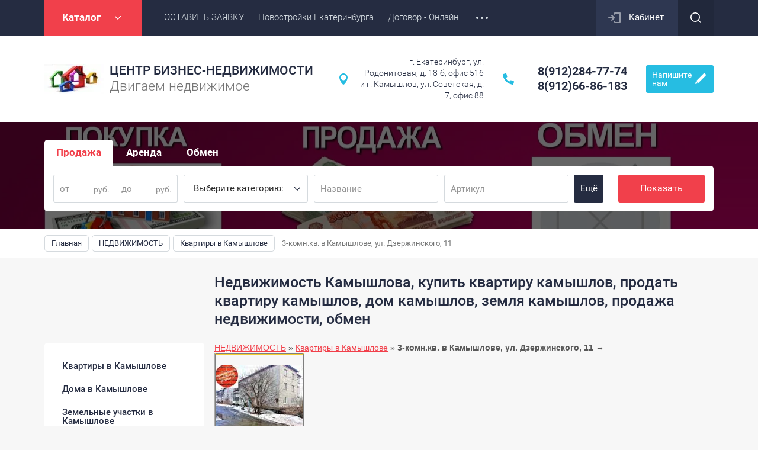

--- FILE ---
content_type: text/html; charset=utf-8
request_url: https://xn----htbyhhgt.xn--p1ai/nedvizhimost-v-kamychlove-old/product/1174333006
body_size: 15553
content:



<!doctype html><html lang="ru"><head><meta charset="utf-8"><meta name="robots" content="none"><title>3-комн.кв. в Камышлове, ул. Дзержинского, 11  Квартиры в Камышлове Продажа и обмен недвижимости</title>
<!-- assets.top -->
<meta property="og:type" content="website">
<meta property="og:url" content="https://xn----htbyhhgt.xn--p1ai/nedvizhimost-v-kamychlove-old/product/1174333006">
<meta name="twitter:card" content="summary">
<!-- /assets.top -->
<meta name="description" content="3-комн.кв. в Камышлове, ул. Дзержинского, 11  Квартиры в Камышлове Вся недвижимость Камышлова продается здесь!!! Агентство недвижимости Камышлова №1 &quot;Центр Бизнес-Недвижимости&quot; - профессиональная юридическая помощь в продаже и обмене жилья. Адрес: г. Камышлов, ул. Советская, д. 7, офис 88 (2 этаж). Тел. 89126686183."><meta name="keywords" content="3-комн.кв. в Камышлове, ул. Дзержинского, 11  Квартиры в Камышлове Недвижимость камышлова, продажа недвижимости в Камышлове, продажа квартир в Камышлове, купить квартиру в камышлове, купить дом в камышлове, продать дом в камышлове, земля в Камышлове, обмен"><meta name="SKYPE_TOOLBAR" content="SKYPE_TOOLBAR_PARSER_COMPATIBLE"><meta name="viewport" content="width=device-width, initial-scale=1.0, maximum-scale=1.0, user-scalable=no"><meta name="format-detection" content="telephone=no"><meta http-equiv="x-rim-auto-match" content="none"><link rel="stylesheet" href="/g/css/styles_articles_tpl.css"><script src="/g/libs/jquery/1.10.2/jquery.min.js"></script><meta name="google-site-verification" content="VCfSqtGGu3UmM6D-EUGbDXa-1f_OKPZgJfPTgLuqD_8" />
<link rel='stylesheet' type='text/css' href='/shared/highslide-4.1.13/highslide.min.css'/>
<script type='text/javascript' src='/shared/highslide-4.1.13/highslide.packed.js'></script>
<script type='text/javascript'>
hs.graphicsDir = '/shared/highslide-4.1.13/graphics/';
hs.outlineType = null;
hs.showCredits = false;
hs.lang={cssDirection:'ltr',loadingText:'Загрузка...',loadingTitle:'Кликните чтобы отменить',focusTitle:'Нажмите чтобы перенести вперёд',fullExpandTitle:'Увеличить',fullExpandText:'Полноэкранный',previousText:'Предыдущий',previousTitle:'Назад (стрелка влево)',nextText:'Далее',nextTitle:'Далее (стрелка вправо)',moveTitle:'Передвинуть',moveText:'Передвинуть',closeText:'Закрыть',closeTitle:'Закрыть (Esc)',resizeTitle:'Восстановить размер',playText:'Слайд-шоу',playTitle:'Слайд-шоу (пробел)',pauseText:'Пауза',pauseTitle:'Приостановить слайд-шоу (пробел)',number:'Изображение %1/%2',restoreTitle:'Нажмите чтобы посмотреть картинку, используйте мышь для перетаскивания. Используйте клавиши вперёд и назад'};</script>

            <!-- 46b9544ffa2e5e73c3c971fe2ede35a5 -->
            <script src='/shared/s3/js/lang/ru.js'></script>
            <script src='/shared/s3/js/common.min.js'></script>
        <link rel='stylesheet' type='text/css' href='/shared/s3/css/calendar.css' /><link rel="icon" href="/favicon.jpg" type="image/jpeg">
			
		
		
		
			<link rel="stylesheet" type="text/css" href="/g/shop2v2/default/css/theme.less.css">		
			<script type="text/javascript" src="/g/printme.js"></script>
		<script type="text/javascript" src="/g/shop2v2/default/js/tpl.js"></script>
		<script type="text/javascript" src="/g/shop2v2/default/js/baron.min.js"></script>
		
			<script type="text/javascript" src="/g/shop2v2/default/js/shop2.2.js"></script>
		
	<script type="text/javascript">shop2.init({"productRefs": null,"apiHash": {"getSearchMatches":"38cb6557e26dba2f45e354383d700863","getFolderCustomFields":"88e4cce6acd34d4fefac8be42f8ee956","getProductListItem":"e49a7e60201be60b0b2164a5fc395b15","cartAddItem":"e28ac16dbd841be125419578470c1509","cartRemoveItem":"1e3297a3b0df82369b791295f249d74c","cartUpdate":"85c3ba2dc08c26568b3cdcb0e0680148","cartRemoveCoupon":"e793458147115f765491d9a47b55dcb8","cartAddCoupon":"da52800dff48df8f8f604cd9014eaf29","deliveryCalc":"df5cf42229dc7bb8d13792a61d498ff9","printOrder":"7cd9eb8a17d379e478bb646923b1ed1f","cancelOrder":"9ae3c70c70ec46fffdaa7ea77eb9c4ce","cancelOrderNotify":"914df35f1a40b1eb2676bfafa92882fc","repeatOrder":"227ac47e21ba714d72985e79685dfbd8","paymentMethods":"6483f0b722bfbdd5b125c298e5126175","compare":"a636208b971902385507de97983b3d7f","getPromoProducts":"1e83a844f140def4ccc7c9ac2e528bb7"},"hash": null,"verId": 386563,"mode": "product","step": "","uri": "/nedvizhimost-v-kamychlove","IMAGES_DIR": "/d/","my": {"list_picture_enlarge":true,"accessory":"\u0410\u043a\u0441\u0441\u0435\u0441\u0441\u0443\u0430\u0440\u044b","kit":"\u041d\u0430\u0431\u043e\u0440","recommend":"\u0420\u0435\u043a\u043e\u043c\u0435\u043d\u0434\u0443\u0435\u043c\u044b\u0435","similar":"\u041f\u043e\u0445\u043e\u0436\u0438\u0435","modification":"\u041c\u043e\u0434\u0438\u0444\u0438\u043a\u0430\u0446\u0438\u0438","unique_values":true,"pricelist_options_toggle":true,"rating_hide":true},"shop2_cart_order_payments": 3,"cf_margin_price_enabled": 0,"maps_yandex_key":"","maps_google_key":""});</script>
<style type="text/css">.product-item-thumb {width: 180px;}.product-item-thumb .product-image, .product-item-simple .product-image {height: 160px;width: 180px;}.product-item-thumb .product-amount .amount-title {width: 84px;}.product-item-thumb .product-price {width: 130px;}.shop2-product .product-side-l {width: 180px;}.shop2-product .product-image {height: 160px;width: 180px;}.shop2-product .product-thumbnails li {width: 50px;height: 50px;}</style>
 <link rel="stylesheet" href="/t/v66/images/theme7/theme.scss.css"><!--[if lt IE 10]><script src="/g/libs/ie9-svg-gradient/0.0.1/ie9-svg-gradient.min.js"></script><script src="/g/libs/jquery-placeholder/2.0.7/jquery.placeholder.min.js"></script><script src="/g/libs/jquery-textshadow/0.0.1/jquery.textshadow.min.js"></script><script src="/g/s3/misc/ie/0.0.1/ie.js"></script><![endif]--><!--[if lt IE 9]><script src="/g/libs/html5shiv/html5.js"></script><![endif]--></head><body><div class="site-wrapper"><div class="callback-form-wr"><div class="callback-form-in"><div class="close-btn"></div><div class="tpl-anketa" data-api-url="/-/x-api/v1/public/?method=form/postform&param[form_id]=8872806&param[tpl]=db:form.minimal.tpl" data-api-type="form">
		<div class="title">Напишите нам</div>			<form method="post" action="/nedvizhimost-v-kamychlove-old">
		<input type="hidden" name="form_id" value="db:form.minimal.tpl">
		<input type="hidden" name="tpl" value="db:form.minimal.tpl">
		<input type="hidden" name="placeholdered_fields" value="1">
									        <div class="tpl-field type-text field-required ">
	          	          <div class="field-value">
	          		            	<input  type="text" size="30" maxlength="100" value="" name="d[0]" placeholder="Имя *" />
	            	            	          </div>
	        </div>
	        						        <div class="tpl-field type-text field-required ">
	          	          <div class="field-value">
	          		            	<input  type="text" size="30" maxlength="100" value="" name="d[1]" placeholder="Номер телефона *" />
	            	            	          </div>
	        </div>
	        						        <div class="tpl-field type-textarea ">
	          	          <div class="field-value">
	          		            	<textarea cols="50" rows="7" name="d[2]" placeholder="Комментарий"></textarea>
	            	            	          </div>
	        </div>
	        		
		
		<div class="tpl-field tpl-field-button">
			<button type="submit" class="tpl-form-button">Отправить</button>
		</div>

		<re-captcha data-captcha="recaptcha"
     data-name="captcha"
     data-sitekey="6LcOAacUAAAAAI2fjf6MiiAA8fkOjVmO6-kZYs8S"
     data-lang="ru"
     data-rsize="invisible"
     data-type="image"
     data-theme="light"></re-captcha></form>
					</div>
</div></div><div class="top-panel-line"><div class="top-panel-line-in"><div class="folder-top-wr"><div class="folder-block-title"><span><span>Каталог</span></span></div><ul class="folder-ul"><li class="opened"><a href="/kvartiry-v-kamishlove" ><span>Квартиры в Камышлове</span></a></li><li><a href="/doma-v-kamishlove" ><span>Дома в Камышлове</span></a></li><li><a href="/zemlya-v-kamishlove" ><span>Земельные участки в Камышлове</span></a></li><li><a href="/kommercheskaya-nedvizhimost-kamishlove" ><span>Коммерческая недвижимость в Камышлове</span></a></li><li><a href="/nedvizhimost-v-kamychlove/zayavki" ><span>Заявки</span></a></li></ul></div><div class="mobile-top-menu-burger"></div><div class="menu-top-wr"><nav class="menu-top-in"><div class="menu-top-title">Меню</div><ul class="menu-top"><li><a href="/ostavit_zayavku"  target="_blank"><span>ОСТАВИТЬ ЗАЯВКУ</span></a></li><li><a href="https://cce9d093c3cd4a0da737277dfe0578ff.allrealty.pro/?regionId=66" ><span>Новостройки Екатеринбурга</span></a></li><li><a href="/dogovor-onlayn" ><span>Договор - Онлайн</span></a></li><li><a href="/rieltor-v-ekaterinburge"  target="_blank"><span>РИЭЛТОР</span></a></li><li><a href="/yuridicheskaja-proverka-kvartir" ><span>ЮРИДИЧЕСКАЯ ПРОВЕРКА КВАРТИРЫ</span></a></li><li><a href="/rekvizity" ><span>Реквизиты</span></a></li><li><a href="/nedvihzimost_ekaterinburga" ><span>Недвижимость Екатеринбурга</span></a></li><li><a href="/nedvizhimost-v-kamychlove"  target="_blank"><span>НЕДВИЖИМОСТЬ КАМЫШЛОВА</span></a></li><li><a href="/agentstvo-nedvizhimosti-v-yekaterinburge" ><span>Агентство недвижимости в Екатеринбурге</span></a></li><li><a href="/agentstvo-nedvizhimosti-v-kamychlove" ><span>Агентство недвижимости в Камышлове</span></a></li><li><a href="/zemelnye_uchastki" ><span>Земельные участки</span></a></li><li><a href="/kak-osporit-kadastrovuyu-stoimost-i-zaplatit-menshe-nalogov" ><span>Как оспорить кадастровую стоимость и заплатить меньше налогов</span></a></li><li><a href="/kamishlov_dom_kvartira" ><span>КАМЫШЛОВ</span></a></li><li><a href="/uslugi1" ><span>УСЛУГИ И ЦЕНЫ</span></a></li><li><a href="/obratnaya-svyaz" ><span>Напишите нам</span></a></li><li><a href="/googleb3ffda3a35b3e011.html" ><span>googleb3ffda3a35b3e011.html</span></a></li><li><a href="/obyavlenia-kamychlov" ><span>Доска объявлений</span></a></li></ul></nav></div><div class="cabinet-wr"><a href="/users/login" class="reg-enter">Кабинет</a></div><div class="site-search-btn"></div><div class="site-search-wr"><div class="close-btn"></div><form action="/search" method="get" class="site-search-form clear-self"><input type="text" class="search-text" name="search" onBlur="this.placeholder=this.placeholder==''?'Поиск по сайту':this.placeholder" onFocus="this.placeholder=this.placeholder=='Поиск по сайту'?'':this.placeholder;" placeholder="Поиск по сайту" /><input type="submit" class="search-but" value=""/><re-captcha data-captcha="recaptcha"
     data-name="captcha"
     data-sitekey="6LcOAacUAAAAAI2fjf6MiiAA8fkOjVmO6-kZYs8S"
     data-lang="ru"
     data-rsize="invisible"
     data-type="image"
     data-theme="light"></re-captcha></form></div></div></div><header role="banner" class="site-header"><div class="site-header-in"><div class="company-block"><a class="comapany-logo" href="http://xn----htbyhhgt.xn--p1ai"  title="На главную страницу"><img src="/thumb/2/cxVRN0Ps1p505v6UCOW9Ag/100r500/d/an_026635.jpg" alt="/"></a><div class="comapany-name-wr"><div class="comapany-name"><a href="http://xn----htbyhhgt.xn--p1ai"  title="На главную страницу">ЦЕНТР БИЗНЕС-НЕДВИЖИМОСТИ</a></div><div class="company-activity">Двигаем недвижимое</div></div></div><div class="company-contacts "><div class="top-address "><span class="address-ico"></span>г. Екатеринбург, ул. Родонитовая, д. 18-б, офис 516 и г. Камышлов, ул. Советская, д. 7, офис 88</div><div class="top-phone"><div><a href="tel:8(912)284-77-74">8(912)284-77-74</a></div><div><a href="tel:8(912)66-86-183">8(912)66-86-183</a></div></div><div class="callback-form-btn-top"><span>Напишите<br>нам</span></div></div></div></header> <!-- .site-header --><div class="block-shop-search-wr page-in"><div class="block-shop-search-background" style="background-image: url('/d/luchshee_agentstvo_goroda_922371.jpg');"></div><div class="block-shop-search-in"><div class="mobile-view-search-btn-wr"><div class="mobile-view-search-btn"><span>Подобрать жилье</span></div></div><div class="search-block-wr"><div class="close-mobile-search"></div>	
    
<div class="search-online-store">

	<div class="block-body">
		<div class="shop-search-close">Закрыть</div>
		<form class="dropdown" action="/nedvizhimost-v-kamychlove/search" enctype="multipart/form-data">
			<input type="hidden" name="sort_by" value="">
									
																						<div class="field-product-type">
																					<label>
								<input type="radio" name="s[s_em_ili_prodaza]" value="100588806" checked="checked">
								<span class="checked"></span>
								<span>Продажа</span>
							</label>
																					<label>
								<input type="radio" name="s[s_em_ili_prodaza]" value="100589006" >
								<span class="checked"></span>
								<span>Аренда</span>
							</label>
																					<label>
								<input type="radio" name="s[s_em_ili_prodaza]" value="100617806" >
								<span class="checked"></span>
								<span>Обмен</span>
							</label>
																				</div>
																							<div class="field dimension clear-self">
					<span class="field-title">Цена</span>
					<label class="start">
						<span class="unit-title">руб.</span>
						<input name="s[price][min]" type="text" value="" placeholder="от">
					</label>
					<label class="end">
						<span class="unit-title">руб.</span>
						<input name="s[price][max]" type="text" value="" placeholder="до">
					</label>
				</div>
						
							<div class="field select">
					<span class="field-title">Выберите категорию:</span>
					<select name="s[folder_id]" id="s[folder_id]">
						<option value="">Все</option>
																											                            <option value="372720606" >
	                                 Квартиры в Камышлове
	                            </option>
	                        														                            <option value="372720806" >
	                                 Дома в Камышлове
	                            </option>
	                        														                            <option value="372720206" >
	                                 Земельные участки в Камышлове
	                            </option>
	                        														                            <option value="372720006" >
	                                 Коммерческая недвижимость в Камышлове
	                            </option>
	                        														                            <option value="183834886" >
	                                 Заявки
	                            </option>
	                        											</select>
				</div>
			
						<div id="shop2_search_global_fields">
				
			
			
										

						</div>
			
							<div class="field text">
					<label class="field-title" for="s[name]">Название:</label>
					<label class="input"><input type="text" name="s[name]" id="s[name]" value="" placeholder="Название"></label>
				</div>
			
							<div class="field text">
					<label class="field-title" for="s[article">Артикул:</label>
					<label class="input"><input type="text" name="s[article]" id="s[article" value="" placeholder="Артикул"></label>
				</div>
			
							<div class="field text">
					<label class="field-title" for="search_text">Текст:</label>
					<label class="input"><input type="text" name="search_text" id="search_text"  value="" placeholder="Текст"></label>
				</div>
						<div id="shop2_search_custom_fields"></div>
			
			
							<div class="field select">
					<span class="field-title">Новинка:</span>
					<select name="s[new]">
						<option value="">Все</option>
	                    <option value="1">да</option>
	                    <option value="0">нет</option>
					</select>
				</div>
			
							<div class="field select">
					<span class="field-title">Спецпредложение:</span>
					<select name="s[special]">
						<option value="">Все</option>
	                    <option value="1">да</option>
	                    <option value="0">нет</option>
					</select>
				</div>
			
							<div class="field select">
					<span class="field-title">Результатов на странице:</span>
					<select name="s[products_per_page]">
									            				            				            <option value="5">5</option>
			            				            				            <option value="20">20</option>
			            				            				            <option value="35">35</option>
			            				            				            <option value="50">50</option>
			            				            				            <option value="65">65</option>
			            				            				            <option value="80" selected="selected">80</option>
			            				            				            <option value="95">95</option>
			            					</select>
				</div>
						<div class="clear-self"></div>

			<div class="submit">
				<div class="opened-all-selsect">Ещё</div>
				<div class="reset-btn"><span>Сбросить</span></div>
				<button type="submit" class="search-btn btn-variant1">Показать</button>
			</div>
		<re-captcha data-captcha="recaptcha"
     data-name="captcha"
     data-sitekey="6LcOAacUAAAAAI2fjf6MiiAA8fkOjVmO6-kZYs8S"
     data-lang="ru"
     data-rsize="invisible"
     data-type="image"
     data-theme="light"></re-captcha></form>
	</div>
</div><!-- Search Form --></div></div></div><div class="path-wrapper">
<div class="site-path" data-url="/nedvizhimost-v-kamychlove-old"><a href="/"><span>Главная</span></a> <a href="/nedvizhimost-v-kamychlove-old"><span>НЕДВИЖИМОСТЬ</span></a> <a href="/nedvizhimost-v-kamychlove-old/folder/873178201"><span>Квартиры в Камышлове</span></a> <span>3-комн.кв. в Камышлове, ул. Дзержинского, 11</span></div></div><div class="h1-wr"><div class="h1-in marginLeft"><h1>Недвижимость Камышлова, купить квартиру камышлов, продать квартиру камышлов, дом камышлов, земля камышлов, продажа недвижимости, обмен</h1></div></div><div class="site-container"><aside role="complementary" class="site-sidebar left"><div class="folders-block-left"><ul class="folder-ul"><li class="opened"><a href="/kvartiry-v-kamishlove" ><span>Квартиры в Камышлове</span></a></li><li><a href="/doma-v-kamishlove" ><span>Дома в Камышлове</span></a></li><li><a href="/zemlya-v-kamishlove" ><span>Земельные участки в Камышлове</span></a></li><li><a href="/kommercheskaya-nedvizhimost-kamishlove" ><span>Коммерческая недвижимость в Камышлове</span></a></li><li><a href="/nedvizhimost-v-kamychlove/zayavki" ><span>Заявки</span></a></li></ul></div><div class="edit-block-main-wr left-column"><div class="edit-block-main-left"><div class="edit-block-main-left-body"><div class="edit-block-main-title">Уникальное предложение в Камышлове</div><div class="edit-block-main-description">Продажа коттеджа с евроремонтом и мебелью в г. Камышлов за 8.5 млн.р.</div></div><a href="https://xn----htbyhhgt.xn--p1ai/165" class="edit-block-main-link">Узнать больше</a></div><div class="edit-block-main-right" style="background-image: url('/d/img-20230612-wa0006_1.jpg');"></div></div></aside> <!-- .site-sidebar.left --><main role="main" class="site-main"><div class="site-main__inner"> 


<div id="tovar_path2">
    <a href="/nedvizhimost-v-kamychlove-old">НЕДВИЖИМОСТЬ</a> &raquo;  
        <a href="/nedvizhimost-v-kamychlove-old/folder/873178201">Квартиры в Камышлове</a> &raquo;  <b>3-комн.кв. в Камышлове, ул. Дзержинского, 11</b> <span>&rarr;</span>
</div>
<div id="tovar_card2"> 
      <div class="wrap">
           <a class="highslide" href="/d/cdc679be_51.jpg" onclick="return hs.expand(this)"> <img src="/t/v66/images/fr_2.gif" width="150" height="150" scrolls="/thumb/2/dkNUaNNY4jvLna-dAwr02w/150r150/d/cdc679be_51.jpg" style="background:url(/thumb/2/dkNUaNNY4jvLna-dAwr02w/150r150/d/cdc679be_51.jpg) 50% 50% no-repeat scroll;" alt="3-комн.кв. в Камышлове, ул. Дзержинского, 11"/> </a>      </div>
        <div style="display:block; height:65px">

          <ul id="p_list">
            <li>Артикул: <span>нет</span></li>
            <li>Производитель: <span>не указан</span> &nbsp;</li>
          </ul>
        </div>
        <div>
          <div class="form_wrap">
            <form  onsubmit="return addProductForm(13953801,1174333006,1260000.00,this,false);">
              <ul class="bform">
                <li class="buy">
                  <input type="submit" value="" />
                </li>
                <li>Кол-во:<br />
                  <input class="number" type="text" onclick="this.select()" size="" value="1" name="product_amount">
                </li>
                <li class="price">Цена:<br />
                  <span><b>1 260 000</b> руб.</span></li>
              </ul>
            <re-captcha data-captcha="recaptcha"
     data-name="captcha"
     data-sitekey="6LcOAacUAAAAAI2fjf6MiiAA8fkOjVmO6-kZYs8S"
     data-lang="ru"
     data-rsize="invisible"
     data-type="image"
     data-theme="light"></re-captcha></form>
          </div>
        </div>
      </div>
      <div id="tovar_detail2">
        <h1>3-комн.кв. в Камышлове, ул. Дзержинского, 11</h1>
                        <div class="full"><p><strong><span style="font-size: 12pt;">Продается 3-комнатная квартира в Камышлове, ул. Дзержинского, 11 (район 35 магазина)</span></strong></p>

<p><strong><span style="font-size: 12pt;">Площадь 64 кв.м., 3 этаж в 3-этажке, комнаты изолированные, расположены на разные стороны дома, санузел раздельный, есть балкон. Дом кирпичный с ж/б перекрытиями.</span></strong></p>

<p><strong><span style="font-size: 12pt;">Квартира очень теплая и светлая.</span></strong></p>

<p><strong><span style="font-size: 12pt;">Нуждается в ремонте.</span></strong></p>

<p><strong><span style="font-size: 12pt;">Рядом магазины, остановка, дет.садик.</span></strong></p>

<p><strong><span style="font-size: 12pt;">Цена 1 260 000 р. Чистая продажа.</span></strong></p>

<p><strong><span style="font-size: 12pt;">Контакты: 8 912 284 77 74 или 8 912 66 86 183</span></strong></p>

<p><strong><strong><span style="font-size: 12pt;"><a class="highslide" href="/thumb/2/gdsDu0KKIyx2DrsREUxzhg/r/d/1_121.jpg" onclick="return hs.expand(this)"><img alt="1" height="270" src="/thumb/2/EGDShdmlIyjfMXk4edOtZg/360r300/d/1_121.jpg" style="border-width: 0;" width="360" /></a>&nbsp;&nbsp;<a class="highslide" href="/thumb/2/wT7qRiXgl6YF1PqaRtQxbA/r/d/2_97.jpg" onclick="return hs.expand(this)"><img alt="2" height="270" src="/thumb/2/a5eF0fVNposRxMe3OynjmA/360r300/d/2_97.jpg" style="border-width: 0;" width="360" /></a>&nbsp;&nbsp;<a class="highslide" href="/thumb/2/dYvVoOH_1ORRy8dyu7VCtQ/r/d/3_91.jpg" onclick="return hs.expand(this)"><img alt="3" height="270" src="/thumb/2/8RDkRfWRZMa4gFJ9DI1aGg/360r300/d/3_91.jpg" style="border-width: 0;" width="360" /></a>&nbsp;&nbsp;<a class="highslide" href="/thumb/2/-DufAxlo8GRLu0wMYgIJfg/r/d/4_80.jpg" onclick="return hs.expand(this)"><img alt="4" height="270" src="/thumb/2/xUb9lR9LTmaAE65hJOdgvw/360r300/d/4_80.jpg" style="border-width: 0;" width="360" /></a>&nbsp;&nbsp;<a class="highslide" href="/thumb/2/rhYEPg6GiLPGfjGE2JqJJg/r/d/5_83.jpg" onclick="return hs.expand(this)"><img alt="5" height="270" src="/thumb/2/ISUNV28t0U4djFKCCIiTeQ/360r300/d/5_83.jpg" style="border-width: 0;" width="360" /></a>&nbsp;&nbsp;<a class="highslide" href="/thumb/2/xGNtmW5Ro_6SinY3nnAwjQ/r/d/6_85.jpg" onclick="return hs.expand(this)"><img alt="6" height="300" src="/thumb/2/KWewmuyY8dAlc4z1G_IQwA/360r300/d/6_85.jpg" style="border-width: 0;" width="225" /></a>&nbsp;&nbsp;<a class="highslide" href="/thumb/2/KkMCgIx9VOkwDlMjF8ulkw/r/d/7_79.jpg" onclick="return hs.expand(this)"><img alt="7" height="300" src="/thumb/2/tZ6OCqStwTovwy17tUH-3g/360r300/d/7_79.jpg" style="border-width: 0;" width="225" /></a>&nbsp;&nbsp;<a class="highslide" href="/thumb/2/CVqPVrh-TVupc-VcqC_mog/r/d/8_79.jpg" onclick="return hs.expand(this)"><img alt="8" height="300" src="/thumb/2/lsRMwzaauo_K8scImKjJlQ/360r300/d/8_79.jpg" style="border-width: 0;" width="225" /></a>&nbsp;&nbsp;<a class="highslide" href="/thumb/2/k95m_yqb_I2huS5PIu-5Jw/r/d/9_74.jpg" onclick="return hs.expand(this)"><img alt="9" height="300" src="/thumb/2/rRvYZonNY50v_mgOJepIYw/360r300/d/9_74.jpg" style="border-width: 0;" width="225" /></a>&nbsp;&nbsp;<a class="highslide" href="/thumb/2/EGKdLBNZWyBjivktkAXx_g/r/d/10_79.jpg" onclick="return hs.expand(this)"><img alt="10" height="300" src="/thumb/2/cqKTJ-2ODUGi2Wf86kim-Q/360r300/d/10_79.jpg" style="border-width: 0;" width="225" /></a>&nbsp;&nbsp;<a class="highslide" href="/thumb/2/hZZf7gRS-JfugcTuuzMstg/r/d/11_50.jpg" onclick="return hs.expand(this)"><img alt="11" height="300" src="/thumb/2/cgnsAv874NNgQx1wgIuyNg/360r300/d/11_50.jpg" style="border-width: 0;" width="225" /></a>&nbsp;&nbsp;<a class="highslide" href="/thumb/2/nuQ3vFHYP_zgJicXd9A8Kw/r/d/12_45.jpg" onclick="return hs.expand(this)"><img alt="12" height="300" src="/thumb/2/nN1txqWTmTXJog7vmis3tA/360r300/d/12_45.jpg" style="border-width: 0;" width="225" /></a>&nbsp;&nbsp;<a class="highslide" href="/thumb/2/h4_ju4mkHpicYc4tVoJAIA/r/d/13_34.jpg" onclick="return hs.expand(this)"><img alt="13" height="300" src="/thumb/2/OzhnzrUACLLDH9muPOqpuw/360r300/d/13_34.jpg" style="border-width: 0;" width="225" /></a>&nbsp;&nbsp;<a class="highslide" href="/thumb/2/Fs6F7OzZm0yNCYsVabEDtA/r/d/14_30.jpg" onclick="return hs.expand(this)"><img alt="14" height="270" src="/thumb/2/BATqqijLNFm6Bbwks2cupQ/360r300/d/14_30.jpg" style="border-width: 0;" width="360" /></a></span></strong></strong></p>

<div class="leaflet_div align-left" data-alignment="left" data-height="400" data-lat="56.843475" data-lon="62.76193989999999" data-minimap="on" data-popup-text="Продается 3-комн.кв. за 1.36 млн.р." data-responsive="off" data-tile="OpenStreetMap.Mapnik" data-width="400" data-zoom="10" id="leaflet_div-1527145523379"><iframe allowtransparency="true" class="leaflet_iframe" data-cke-saved-src="https://cp6.megagroup.ru/my/s3/js/ckeditor/plugins/leaflet/scripts/mapParser.html?t=HBDD?lat=56.843475&amp;lon=62.76193989999999&amp;width=400&amp;height=400&amp;zoom=10&amp;text=Продается 3-комн.кв. за 1.36 млн.р.&amp;tile=OpenStreetMap.Mapnik&amp;minimap=on&amp;responsive=off" frameborder="0" height="400px" id="leaflet_iframe-1527145523379" scrolling="no" src="https://cp6.megagroup.ru/my/s3/js/ckeditor/plugins/leaflet/scripts/mapParser.html?t=HBDD?lat=56.843475&amp;lon=62.76193989999999&amp;width=400&amp;height=400&amp;zoom=10&amp;text=Продается 3-комн.кв. за 1.36 млн.р.&amp;tile=OpenStreetMap.Mapnik&amp;minimap=on&amp;responsive=off" width="400px"></iframe></div>

<p><strong><strong><strong><span style="font-size: 12pt;">Агентство недвижимости Камышлова №1 &quot;ЦЕНТР БИЗНЕС-НЕДВИЖИМОСТИ&quot; -профессиональная юридическая помощь в продаже или обмене жилья.</span></strong></strong></strong></p>

<p><strong><strong><strong><strong><span style="font-size: 12pt;">Адрес: г. Камышлов, ул. Советская, д. 7, офис 88 (2 этаж)</span></strong></strong></strong></strong></p>

<p><strong><strong><strong><strong><strong><span style="font-size: 12pt;">Телефон 89126686183</span></strong></strong></strong></strong></strong></p>

<p><strong><strong><strong><strong><strong><strong><span style="font-size: 12pt;">Сайт: www.фрс-дом.рф</span></strong></strong></strong></strong></strong></strong></p>

<p><strong><strong><strong><strong><strong><strong><strong><span style="font-size: 12pt;"><a class="highslide" href="/thumb/2/blP08rHkXqeI2h4OtSKjcA/r/d/agentstvo_nedvizhimosti_3.jpg" onclick="return hs.expand(this)"><img alt="Агентство недвижимости" height="270" src="/thumb/2/9UDOP-TXtUDM6ldUGmsmXQ/360r300/d/agentstvo_nedvizhimosti_3.jpg" style="border-width: 0;" width="360" /></a></span></strong></strong></strong></strong></strong></strong></strong></p>

<p><strong><strong><strong><strong><strong><strong><strong><strong><span style="font-size: 12pt;"><a class="highslide" href="/thumb/2/D6cg6VOBQAtWCLLzYrpJyw/r/d/sostavleniye_dogovorov_0.jpg" onclick="return hs.expand(this)"><img alt="Составление договоров" height="270" src="/thumb/2/gbRACqS8QSpcFIhouUJ5XA/360r300/d/sostavleniye_dogovorov_0.jpg" style="border-width: 0;" width="360" /></a></span></strong></strong></strong></strong></strong></strong></strong></strong></p>

<p><strong><strong><strong><strong><strong><strong><strong><strong><strong><span style="font-size: 12pt;"><a class="highslide" href="/thumb/2/b0CdQ8quRIv_poeZYxk8GQ/r/d/prodazha_nedvizhimosti_0.jpg" onclick="return hs.expand(this)"><img alt="ПРОДАЖА НЕДВИЖИМОСТИ" height="270" src="/thumb/2/njFtorIdQZcJFVyNVFI_ag/360r300/d/prodazha_nedvizhimosti_0.jpg" style="border-width: 0;" width="360" /></a></span></strong></strong></strong></strong></strong></strong></strong></strong></strong></p>

<p><strong><strong><strong><strong><strong><strong><strong><strong><strong><strong><span style="font-size: 12pt;"><a class="highslide" href="/thumb/2/nan__KsECgoE8DR1_Ulpfg/r/d/obmen_zhilya_0.jpg" onclick="return hs.expand(this)"><img alt="ОБМЕН ЖИЛЬЯ" height="270" src="/thumb/2/tm92IlrnLgwx43NfLpMgNQ/360r300/d/obmen_zhilya_0.jpg" style="border-width: 0;" width="360" /></a></span></strong></strong></strong></strong></strong></strong></strong></strong></strong></strong></p>

<p><strong><strong><strong><strong><strong><strong><strong><strong><strong><strong><strong><span style="font-size: 12pt;"><a class="highslide" href="/thumb/2/hWvVl0XGuZnvNmXCjOU-fg/r/d/materinskiy_kapital_0.jpg" onclick="return hs.expand(this)"><img alt="Материнский капитал" height="270" src="/thumb/2/eblphLz9vWAmfO230RrOjw/360r300/d/materinskiy_kapital_0.jpg" style="border-width: 0;" width="360" /></a></span></strong></strong></strong></strong></strong></strong></strong></strong></strong></strong></strong></p>

<p><strong><strong><strong><strong><strong><strong><strong><strong><strong><strong><strong><strong><span style="font-size: 12pt;"><a class="highslide" href="/thumb/2/11bmFjJER0wneQbdRqK6HQ/r/d/yuridicheskoye_soprovozhdeniye_sdelki_yekaterinburg_0.jpg" onclick="return hs.expand(this)"><img alt="Юридическое сопровождение сделки екатеринбург" height="270" src="/thumb/2/gQ92bgNFPJrjGn5tvu1OQg/360r300/d/yuridicheskoye_soprovozhdeniye_sdelki_yekaterinburg_0.jpg" style="border-width: 0;" width="360" /></a></span></strong></strong></strong></strong></strong></strong></strong></strong></strong></strong></strong></strong></p>

<p><strong><strong><strong><strong><strong><strong><strong><strong><strong><strong><strong><strong><strong><span style="font-size: 12pt;"><a class="highslide" href="/thumb/2/1Ver14oXrOFVB9CHcir9sQ/r/d/dostala_ipoteka_0.jpg" onclick="return hs.expand(this)"><img alt="Достала ипотека" height="270" src="/thumb/2/7JEl8pO1HylwSlOeGY--eQ/360r300/d/dostala_ipoteka_0.jpg" style="border-width: 0;" width="360" /></a></span></strong></strong></strong></strong></strong></strong></strong></strong></strong></strong></strong></strong></strong></p>

<p><strong><strong><strong><strong><strong><strong><strong><strong><strong><strong><strong><strong><strong><strong><span style="font-size: 12pt;"><a class="highslide" href="/thumb/2/KUHyPang-pcobgFKWekg9Q/r/d/rieltor_yekaterinburg_0.jpg" onclick="return hs.expand(this)"><img alt="Риэлтор Екатеринбург" height="270" src="/thumb/2/10ISSxnu4BvjoDczu3VnCg/360r300/d/rieltor_yekaterinburg_0.jpg" style="border-width: 0;" width="360" /></a></span></strong></strong></strong></strong></strong></strong></strong></strong></strong></strong></strong></strong></strong></strong></p>

<p><strong><strong><strong><strong><strong><strong><strong><strong><strong><strong><strong><strong><strong><strong><strong><span style="font-size: 12pt;"><a href="http://xn----htbyhhgt.xn--p1ai/ob-yekty" target="_blank"><img class="mce-s3-button" src="/thumb/2/GMQSTDGpdHlkP5K5xfEYpA/r/d/buttons%2F9505406.png" /></a></span></strong></strong></strong></strong></strong></strong></strong></strong></strong></strong></strong></strong></strong></strong></strong></p>

<p>&nbsp;</p></div>
<br />
<a href="/nedvizhimost-v-kamychlove-old/folder/873178201">Квартиры в Камышлове</a>
        <p><a href="javascript:history.go(-1)">&laquo; Назад</a></p>
      </div>




    
</div></main> <!-- .site-main --></div><div class="bot-block-wr"><div class="bot-block-in"><div class="block-staff-reviews-wr"><div class="staff-block-wr "><div class="staff-block-title">Риэлторы<a href="/rieltory" class="staff_view_all">Все риэлторы</a></div><div class="staff-block"><div class="staff-block-item"><div class="staff-block-image "><img src=/thumb/2/-FIn59iRqC0lz5eAcda0nQ/62r62/d/kamyshlov_hlebnikova.jpg alt="/"></div><div class="staff-block-right"><a href="https://xn----htbyhhgt.xn--p1ai/rieltor-v-ekaterin" class="staff-block-name">Хлебникова Надежда Владимировна</a><div class="staff-block-description">Директор.</div></div></div><div class="staff-block-item"><div class="staff-block-image "><img src=/thumb/2/rvMgGws2KrB46oAiuKQilA/62r62/d/hijosmuue3i_0.jpg alt="/"></div><div class="staff-block-right"><a href="/rieltory#z" class="staff-block-name">Куваева Татьяна Владимировна</a><div class="staff-block-description">Заместитель директора</div></div></div><div class="staff-block-item"><div class="staff-block-image "><img src=/thumb/2/tYHUD6Cjon9tEB78rtwSiQ/62r62/d/fgs16_104.jpg alt="/"></div><div class="staff-block-right"><a href="/rieltory#x" class="staff-block-name">Галина Родионовна</a><div class="staff-block-description">Риелтор</div></div></div><div class="staff-block-item"><div class="staff-block-image "><img src=/thumb/2/Z7y65yTup22vHwXeb9LG4w/62r62/d/fgs16_106.jpg alt="/"></div><div class="staff-block-right"><a href="/rieltory#c" class="staff-block-name">Юрий Геннадьевич</a><div class="staff-block-description">Брокер</div></div></div></div></div><div class="reviews-block-wr  "><div class="reviews-block-in"><div class="reviews-block-title">Отзывы<a href="/otzyvy" class="reviews_view_all">Все отзывы</a></div><div class="reviews-block"><div class="reviews-block-item"><div class="reviews-block-image "><img src=/thumb/2/kFgx9aDfO0waGyvG1rVOAg/78r78/d/fgs16_17.jpg alt="/"></div><div class="reviews-block-right"><div class="reviews-block-name">Евгения</div><div class="reviews-block-date">25.11.2017</div><div class="reviews-block-description">Появилась необходимость продать квартиру. Опыт для меня абсолютно новый, сама бы я ни за что не сунулась в эту сферу. По совету друзей обратилась сюда. Волновалась конечно, но агенты квартиру продали очень быстро и с минимальными затратами. Никаких нареканий по работе - только благодарности.</div></div></div><div class="reviews-block-item"><div class="reviews-block-image "><img src=/thumb/2/qVAkeLwLURxGHdnnm5Nuqg/78r78/d/fgs16_21.jpg alt="/"></div><div class="reviews-block-right"><div class="reviews-block-name">Светлана</div><div class="reviews-block-date">02.11.2017</div><div class="reviews-block-description">Искали с мужем квартиру - перебрали, наверное, сотни объявлений на avito, но ничего путного не нашли, неоднократно натыкаясь и на откровенных мошенников. Обратились к Вам и практически мгновенно нашли то, что нам нужно - двухкомнатная в районе Ботаники, цена не кусается, комиссию агент взял скромную, на мой взгляд. В общем, мы очень и очень довольны. Спасибо!</div></div></div><div class="reviews-block-item"><div class="reviews-block-image "><img src=/thumb/2/vUzAn6hdZy5o5WVlirD7PA/78r78/d/fgs16_22.jpg alt="/"></div><div class="reviews-block-right"><div class="reviews-block-name">Николай</div><div class="reviews-block-date">11.10.2016</div><div class="reviews-block-description">Не так давно переехал и был в поиске съемного жилья, при чем квартиру нужно было найти срочно - в течение 1-2 дней, так как знакомых в городе нет совсем. Агент Сергей Станиславский в первый же день предложил мне массу вариантов в любом районе города. И в тот же день мы уже подписали договор и я въехал в уютную квартиру. Спасибо огромное! Работаете на славу!</div></div></div></div></div></div></div><div class="edit-block-main-wr"><div class="edit-block-main-left"><div class="edit-block-main-left-body"><div class="edit-block-main-title">Уникальное предложение в Камышлове</div><div class="edit-block-main-description">Продажа коттеджа с евроремонтом и мебелью в г. Камышлов за 8.5 млн.р.</div></div><a href="https://xn----htbyhhgt.xn--p1ai/165" class="edit-block-main-link">Узнать больше</a></div><div class="edit-block-main-right" style="background-image: url('/d/img-20230612-wa0006_1.jpg');"></div></div></div></div><footer role="contentinfo" class="site-footer"><div class="site-footer-in"><div class="footer-top"><nav class="menu-bottom-wrap"><ul class="menu-bottom"><li><a href="/"  target="_blank">ЦЕНТР БИЗНЕС НЕДВИЖИМОСТИ</a></li><li><a href="/ob-yekty"  target="_blank">ОБЪЕКТЫ</a></li><li><a href="https://cce9d093c3cd4a0da737277dfe0578ff.allrealty.pro/?regionId=66" >Новостройки Екатеринбурга</a></li><li><a href="/stoimost-uslg-rieltora"  target="_blank">ПРАЙС</a></li><li><a href="/sostavit-dogovor"  target="_blank">Составить договор</a></li><li><a href="/yuridicheskoe-soprovozhdenie-sdelok" >Юридическое сопровождение сделок</a></li><li><a href="/zentr-biznes-nedvihzimosty" >Карта сайта</a></li></ul></nav><div class="footer-contacts-wr"><div class="footer-contacts-left"><div class="bot-address">г. Екатеринбург, ул. Родонитовая, д. 18-б, офис 516 и г. Камышлов, ул. Советская, д. 7, офис 88</div><div class="callback-form-btn-bot"><span class="btn-border"></span><span class="btn-title">Напишите<br>нам</span></div></div><div class="footer-contacts-right"><div class="bot-phone"><div><a href="tel:8(912)284-77-74">8(912)284-77-74</a></div><div><a href="tel:8(912)66-86-183">8(912)66-86-183</a></div></div><div class="soc-block"><div class="soc-block-title">Присоединяйтесь!</div><a rel="nofollow" target="_blank" href="https://ok.ru/profile/554808669527"><img src=/thumb/2/8yocgdV366bzWo8oSxeT6Q/30c30/d/ok.jpg alt="/"></a><a rel="nofollow" target="_blank" href="https://vk.com/nedvizhimost_kamishlov"><img src=/thumb/2/zo6NPrG7wL5R1Ei6DnFOKA/30c30/d/vk.jpg alt="/"></a><a rel="nofollow" target="_blank" href="https://www.facebook.com/groups/rieltor2/"><img src=/thumb/2/CYvk1KlnGCsmv0C7xd3Yqg/30c30/d/fgs16_facebook_1.svg alt="/"></a></div></div></div><div class="gr-form-wrap2"><div class="tpl-anketa" data-api-url="/-/x-api/v1/public/?method=form/postform&param[form_id]=8873006&param[tpl]=db:form.minimal.tpl" data-api-type="form">
		<div class="title">Подписаться на бесплатную рассылку!</div>			<form method="post" action="/nedvizhimost-v-kamychlove-old">
		<input type="hidden" name="form_id" value="db:form.minimal.tpl">
		<input type="hidden" name="tpl" value="db:form.minimal.tpl">
		<input type="hidden" name="placeholdered_fields" value="1">
									        <div class="tpl-field type-text field-required ">
	          	          <div class="field-value">
	          		            	<input  type="text" size="30" maxlength="100" value="" name="d[0]" placeholder="Ваш E-mail" />
	            	            	          </div>
	        </div>
	        		
		
		<div class="tpl-field tpl-field-button">
			<button type="submit" class="tpl-form-button">Отправить</button>
		</div>

		<re-captcha data-captcha="recaptcha"
     data-name="captcha"
     data-sitekey="6LcOAacUAAAAAI2fjf6MiiAA8fkOjVmO6-kZYs8S"
     data-lang="ru"
     data-rsize="invisible"
     data-type="image"
     data-theme="light"></re-captcha></form>
					</div>
</div></div><div class="footer-bot"><div class="site-name">ООО &quot;ЦЕНТР БИЗНЕС-НЕДВИЖИМОСТИ&quot;- профессиональная юридическая помощь при всех сделках с недвижимостью</div><div class="site-counters"><!--LiveInternet counter--><script type="text/javascript"><!--
document.write("<a href='http://www.liveinternet.ru/click' "+
"target=_blank><img src='//counter.yadro.ru/hit?t12.17;r"+
escape(document.referrer)+((typeof(screen)=="undefined")?"":
";s"+screen.width+"*"+screen.height+"*"+(screen.colorDepth?
screen.colorDepth:screen.pixelDepth))+";u"+escape(document.URL)+
";"+Math.random()+
"' alt='' title='LiveInternet: показано число просмотров за 24"+
" часа, посетителей за 24 часа и за сегодня' "+
"border='0' width='88' height='31'><\/a>")
//--></script><!--/LiveInternet-->



<!-- begin of Top100 code -->

<script id="top100Counter" type="text/javascript" src="http://counter.rambler.ru/top100.jcn?2736255"></script>
<noscript>
<a href="http://top100.rambler.ru/navi/2736255/">
<img src="http://counter.rambler.ru/top100.cnt?2736255" alt="Rambler's Top100" border="0" />
</a>

</noscript>
<!-- end of Top100 code -->


<!-- Rating@Mail.ru counter -->
<script type="text/javascript">//<![CDATA[
var a='',js=10;try{a+=';r='+escape(document.referrer);}catch(e){}try{a+=';j='+navigator.javaEnabled();js=11;}catch(e){}
try{s=screen;a+=';s='+s.width+'*'+s.height;a+=';d='+(s.colorDepth?s.colorDepth:s.pixelDepth);js=12;}catch(e){}
try{if(typeof((new Array).push('t'))==="number")js=13;}catch(e){}
try{document.write('<a href="http://top.mail.ru/jump?from=2219753">'+
'<img src="http://de.cd.b1.a2.top.mail.ru/counter?id=2219753;t=223;js='+js+a+';rand='+Math.random()+
'" alt="Рейтинг@Mail.ru" style="border:0;" height="31" width="88" \/><\/a>');}catch(e){}//]]></script>
<noscript><p><a href="http://top.mail.ru/jump?from=2219753">
<img src="http://de.cd.b1.a2.top.mail.ru/counter?js=na;id=2219753;t=223" 
style="border:0;" height="31" width="88" alt="Рейтинг@Mail.ru" /></a></p></noscript>
<!-- //Rating@Mail.ru counter -->

<!-- Yandex.Metrika informer -->
<a href="http://metrika.yandex.ru/stat/?id=21910528&amp;from=informer"
target="_blank" rel="nofollow"><img src="//bs.yandex.ru/informer/21910528/3_1_FFFFFFFF_EFEFEFFF_0_pageviews"
style="width:88px; height:31px; border:0;" alt="Яндекс.Метрика" title="Яндекс.Метрика: данные за сегодня (просмотры, визиты и уникальные посетители)" onclick="try{Ya.Metrika.informer({i:this,id:21910528,lang:'ru'});return false}catch(e){}"/></a>
<!-- /Yandex.Metrika informer -->

<!-- Yandex.Metrika counter -->
<script type="text/javascript">
(function (d, w, c) {
    (w[c] = w[c] || []).push(function() {
        try {
            w.yaCounter21910528 = new Ya.Metrika({id:21910528,
                    clickmap:true,
                    trackLinks:true,
                    accurateTrackBounce:true});
        } catch(e) { }
    });

    var n = d.getElementsByTagName("script")[0],
        s = d.createElement("script"),
        f = function () { n.parentNode.insertBefore(s, n); };
    s.type = "text/javascript";
    s.async = true;
    s.src = (d.location.protocol == "https:" ? "https:" : "http:") + "//mc.yandex.ru/metrika/watch.js";

    if (w.opera == "[object Opera]") {
        d.addEventListener("DOMContentLoaded", f, false);
    } else { f(); }
})(document, window, "yandex_metrika_callbacks");
</script>
<noscript><div><img src="//mc.yandex.ru/watch/21910528" style="position:absolute; left:-9999px;" alt="" /></div></noscript>
<!-- /Yandex.Metrika counter -->
<body oncopy="return false;">
<!--__INFO2026-01-20 01:16:48INFO__-->
</div><div class="site-copyright"><span style='font-size:14px;' class='copyright'>new <!--noindex-->фрс-дом.рф — <span style="text-decoration:underline; cursor: pointer;" onclick="javascript:window.open('https://megagr'+'oup.ru/base_shop?utm_referrer='+location.hostname)" class="copyright">создание интернет-магазина</span>, веб-студия Мегагрупп<!--/noindex--></span></div></div></div></footer> <!-- .site-footer --></div><script src="/t/v66/images/js/flexFix.js"></script><script type='text/javascript' src="/g/s3/misc/eventable/0.0.1/s3.eventable.js"></script><script type='text/javascript' src="/g/s3/misc/math/0.0.1/s3.math.js"></script><script type='text/javascript' src="/g/s3/menu/allin/0.0.3/s3.menu.allin.js"></script><link rel="stylesheet" href="/g/s3/lp/css//lightgallery.min.css"><script type='text/javascript' src="/g/s3/lp/js//lightgallery.min.js"></script><script type='text/javascript' src="/g/s3/lp/js//lg-zoom.min.js"></script><script src="/g/s3/misc/form/1.2.0/s3.form.js"></script><script src="/t/v66/images/js/jquery.formstyler.min.js"></script><script src="/t/v66/images/js/owl.carousel.min.js"></script><script src="/t/v66/images/js/one.line.menu.js" charset="utf-8"></script><script src="/t/v66/images/js/sly.min.js"></script><script src="/t/v66/images/js/jquery.responsivetabs.min.js"></script><script src="/g/templates/shop2/2.49.2/js/main.js" charset="utf-8"></script>
<!-- assets.bottom -->
<!-- </noscript></script></style> -->
<script src="/my/s3/js/site.min.js?1768462484" ></script>
<script >/*<![CDATA[*/
var megacounter_key="4998f2a9371b5b25d2f3ca14d81d3d35";
(function(d){
    var s = d.createElement("script");
    s.src = "//counter.megagroup.ru/loader.js?"+new Date().getTime();
    s.async = true;
    d.getElementsByTagName("head")[0].appendChild(s);
})(document);
/*]]>*/</script>
<script >/*<![CDATA[*/
$ite.start({"sid":385572,"vid":386563,"aid":416801,"stid":1,"cp":21,"active":true,"domain":"xn----htbyhhgt.xn--p1ai","lang":"ru","trusted":false,"debug":false,"captcha":3,"onetap":[{"provider":"vkontakte","provider_id":"51964645","code_verifier":"NNTmZDlDYD0xFM3xU5xz2YzQgQDkkDOUgTNMOcOjYzz"}]});
/*]]>*/</script>
<!-- /assets.bottom -->
</body><!-- ID --></html>

--- FILE ---
content_type: text/css
request_url: https://xn----htbyhhgt.xn--p1ai/t/v66/images/theme7/theme.scss.css
body_size: 54658
content:
@charset "utf-8";
html {
  font-family: sans-serif;
  -ms-text-size-adjust: 100%;
  -webkit-text-size-adjust: 100%;
  overflow-y: scroll; }

body {
  margin: 0; }

article, aside, details, figcaption, figure, footer, header, hgroup, main, menu, nav, section, summary {
  display: block; }

audio, canvas, progress, video {
  display: inline-block;
  vertical-align: baseline; }

audio:not([controls]) {
  display: none;
  height: 0; }

[hidden], template {
  display: none; }

a {
  background-color: transparent; }

a:active, a:hover {
  outline: 0; }

abbr[title] {
  border-bottom: 1px dotted; }

b, strong {
  font-weight: 700; }

dfn {
  font-style: italic; }

h1 {
  font-size: 2em;
  margin: 0.67em 0; }

mark {
  background: #ff0;
  color: #000; }

small {
  font-size: 80%; }

sub, sup {
  font-size: 75%;
  line-height: 0;
  position: relative;
  vertical-align: baseline; }

sup {
  top: -0.5em; }

sub {
  bottom: -0.25em; }

img {
  border: 0; }

svg:not(:root) {
  overflow: hidden; }

figure {
  margin: 1em 40px; }

hr {
  box-sizing: content-box;
  height: 0; }

pre {
  overflow: auto; }

code, kbd, pre, samp {
  font-family: monospace, monospace;
  font-size: 1em; }

button, input, optgroup, select, textarea {
  font: inherit;
  margin: 0; }

button {
  overflow: visible; }

button, select {
  text-transform: none; }

button, html input[type="button"], input[type="reset"], input[type="submit"] {
  -webkit-appearance: button;
  cursor: pointer; }

button[disabled], html input[disabled] {
  cursor: default; }

button::-moz-focus-inner, input::-moz-focus-inner {
  border: 0;
  padding: 0; }

input {
  line-height: normal; }

input[type="checkbox"], input[type="radio"] {
  box-sizing: border-box;
  padding: 0; }

input[type="number"]::-webkit-inner-spin-button, input[type="number"]::-webkit-outer-spin-button {
  height: auto; }

input[type="search"] {
  -webkit-appearance: textfield;
  box-sizing: content-box; }

input[type="search"]::-webkit-search-cancel-button, input[type="search"]::-webkit-search-decoration {
  -webkit-appearance: none; }

fieldset {
  border: 1px solid silver;
  margin: 0 2px;
  padding: 0.35em 0.625em 0.75em; }

legend {
  border: 0;
  padding: 0; }

textarea {
  overflow: auto; }

optgroup {
  font-weight: 700; }

table {
  border-collapse: collapse; }
/*border-spacing:0*/
/*td,th{padding:0}*/
@media print {
  * {
    background: transparent !important;
    color: #000 !important;
    box-shadow: none !important;
    text-shadow: none !important; }

  a, a:visited {
    text-decoration: underline; }

  a[href]:after {
    content: " (" attr(href) ")"; }

  abbr[title]:after {
    content: " (" attr(title) ")"; }

  pre, blockquote {
    border: 1px solid #999;
    page-break-inside: avoid; }

  thead {
    display: table-header-group; }

  tr, img {
    page-break-inside: avoid; }

  img {
    max-width: 100% !important; }

  @page {
    margin: 0.5cm; }

  p, h2, h3 {
    orphans: 3;
    widows: 3; }

  h2, h3 {
    page-break-after: avoid; } }

.hide {
  display: none; }

.show {
  display: block; }

.invisible {
  visibility: hidden; }

.visible {
  visibility: visible; }

.reset-indents {
  padding: 0;
  margin: 0; }

.reset-font {
  line-height: 0;
  font-size: 0; }

.clear-list {
  list-style: none;
  padding: 0;
  margin: 0; }

.clearfix:before, .clearfix:after {
  display: table;
  content: "";
  line-height: 0;
  font-size: 0; }
  .clearfix:after {
    clear: both; }

.clear {
  visibility: hidden;
  clear: both;
  height: 0;
  font-size: 1px;
  line-height: 0; }

.clear-self::after {
  display: block;
  visibility: hidden;
  clear: both;
  height: 0;
  content: ''; }

.overflowHidden {
  overflow: hidden; }

.thumb, .YMaps, .ymaps-map {
  color: #000; }

.table {
  display: table; }
  .table .tr {
    display: table-row; }
    .table .tr .td {
      display: table-cell; }

.table0, .table1, .table2 {
  border-collapse: collapse; }
  .table0 td, .table1 td, .table2 td {
    padding: 0.5em; }

.table1, .table2 {
  border: 1px solid #afafaf; }
  .table1 td, .table2 td, .table1 th, .table2 th {
    border: 1px solid #afafaf; }

.table2 th {
  padding: 0.5em;
  color: #fff;
  background: #f00; }

html, body {
  height: 100%; }

html {
  font-size: 14px; }

body {
  position: relative;
  min-width: 320px;
  text-align: left;
  color: #585858;
  background: #f7f7f7;
  font-family: Arial, Helvetica, sans-serif;
  line-height: 1.25; }

h1, h2, h3, h4, h5, h6 {
  color: #252c41;
  font-family: 'Roboto', Arial, Helvetica, sans-serif;
  font-weight: 500;
  font-style: normal; }

h1 {
  margin: 0;
  font-size: 25px; }

h2 {
  font-size: 23px; }

h3 {
  font-size: 21px; }

h4 {
  font-size: 19px; }

h5 {
  font-size: 18px; }

h6 {
  font-size: 17px; }

h5, h6 {
  font-weight: bold; }

.h1-wr {
  max-width: 1130px;
  margin: 25px auto;
  width: 100%; }
  @media all and (max-width: 1170px) {
  .h1-wr {
    margin: 25px 20px;
    width: auto; } }
  @media screen and (min-width: 940px) {
    .h1-wr .h1-in.marginLeft {
      margin-left: 287px; } }

a {
  text-decoration: underline;
  color: #f1404b; }

a:hover {
  text-decoration: none; }

a img {
  border-color: #585858; }

img, textarea, object, object embed, .table-wrapper {
  max-width: 100%; }

.table-wrapper {
  overflow: auto; }

svg:not(:root) {
  overflow: visible; }

img {
  height: auto; }

table img {
  max-width: none; }

* {
  -webkit-tap-highlight-color: rgba(0, 0, 0, 0); }

input[type="text"], input[type="password"], textarea {
  -webkit-appearance: none;
  outline: none;
  box-shadow: none;
  font-size: 15px;
  color: #2b2b2b;
  width: 100%;
  max-width: 420px;
  padding: 0 10px;
  height: 30px;
  border: 1px solid #d5dade;
  -webkit-border-radius: 3px;
  -moz-border-radius: 3px;
  -ms-border-radius: 3px;
  -o-border-radius: 3px;
  border-radius: 3px;
  background: none;
  -webkit-box-sizing: border-box;
  -moz-box-sizing: border-box;
  box-sizing: border-box; }
  input[type="text"]::-webkit-input-placeholder, input[type="password"]::-webkit-input-placeholder, textarea::-webkit-input-placeholder {
    opacity: 1;
    color: #939393; }
  input[type="text"]:moz-placeholder, input[type="password"]:moz-placeholder, textarea:moz-placeholder {
    opacity: 1;
    color: #939393; }
  input[type="text"]::-moz-placeholder, input[type="password"]::-moz-placeholder, textarea::-moz-placeholder {
    opacity: 1;
    color: #939393; }
  input[type="text"]:-ms-input-placeholder, input[type="password"]:-ms-input-placeholder, textarea:-ms-input-placeholder {
    opacity: 1;
    color: #939393; }
  input[type="text"].error, input[type="password"].error, textarea.error {
    border-color: #ff5d47 !important;
    color: #ff5d47 !important; }
    input[type="text"].error::-webkit-input-placeholder, input[type="password"].error::-webkit-input-placeholder, textarea.error::-webkit-input-placeholder {
      opacity: 1;
      color: #ff5d47; }
    input[type="text"].error:moz-placeholder, input[type="password"].error:moz-placeholder, textarea.error:moz-placeholder {
      opacity: 1;
      color: #ff5d47; }
    input[type="text"].error::-moz-placeholder, input[type="password"].error::-moz-placeholder, textarea.error::-moz-placeholder {
      opacity: 1;
      color: #ff5d47; }
    input[type="text"].error:-ms-input-placeholder, input[type="password"].error:-ms-input-placeholder, textarea.error:-ms-input-placeholder {
      opacity: 1;
      color: #ff5d47; }

input::-ms-clear {
  display: none; }

textarea {
  min-height: 100px;
  padding-top: 10px; }

input[type="submit"] {
  padding: 8px 10px;
  border-radius: 4px; }

.displayNone {
  display: none; }

.displayBlock {
  display: block !important; }

.owl-stage-outer {
  position: relative;
  overflow: hidden;
  z-index: 1; }

.owl-stage {
  position: relative; }

.owl-item {
  position: relative;
  display: inline-block;
  vertical-align: top;
  min-height: 1px;
  -webkit-tap-highlight-color: transparent;
  -webkit-touch-callout: none;
  -webkit-user-select: none;
  -moz-user-select: none;
  -ms-user-select: none;
  user-select: none; }

.owl-nav.disabled, .owl-dots.disabled {
  display: none; }

.shop2-color-ext-select {
  height: 47px;
  line-height: 47px;
  font-family: "Roboto";
  font-size: 15px;
  font-weight: 400;
  color: #2b2b2b;
  background-color: #fff;
  border: 1px solid #d5dade;
  border-radius: 3px; }
  .shop2-color-ext-select i {
    position: absolute;
    right: 18px;
    width: 10px;
    height: 6px;
    background: url("data:image/svg+xml,%3Csvg%20version%3D%221.1%22%20baseProfile%3D%22full%22%20xmlns%3D%22http%3A%2F%2Fwww.w3.org%2F2000%2Fsvg%22%20xmlns%3Axlink%3D%22http%3A%2F%2Fwww.w3.org%2F1999%2Fxlink%22%20xmlns%3Aev%3D%22http%3A%2F%2Fwww.w3.org%2F2001%2Fxml-events%22%20xml%3Aspace%3D%22preserve%22%20x%3D%220px%22%20y%3D%220px%22%20width%3D%2210px%22%20height%3D%226px%22%20%20viewBox%3D%220%200%2010%206%22%20preserveAspectRatio%3D%22none%22%20shape-rendering%3D%22geometricPrecision%22%3E%22%3Cpath%20fill%3D%22%23252c41%22%20d%3D%22M9.821%2C1.127%20C9.821%2C1.127%205.456%2C5.783%205.456%2C5.783%20C5.449%2C5.790%205.452%2C5.801%205.446%2C5.808%20C5.323%2C5.940%205.161%2C6.003%205.000%2C6.001%20C4.838%2C6.003%204.677%2C5.940%204.554%2C5.808%20C4.548%2C5.802%204.550%2C5.791%204.544%2C5.784%20C4.544%2C5.784%200.179%2C1.127%200.179%2C1.127%20C-0.064%2C0.868%20-0.064%2C0.449%200.179%2C0.191%20C0.421%2C-0.068%200.814%2C-0.068%201.057%2C0.191%20C1.057%2C0.191%205.000%2C4.396%205.000%2C4.396%20C5.000%2C4.396%208.943%2C0.191%208.943%2C0.191%20C9.185%2C-0.068%209.578%2C-0.068%209.821%2C0.191%20C10.063%2C0.449%2010.063%2C0.868%209.821%2C1.127%20Z%22%20fill-rule%3D%22evenodd%22%3E%3C%2Fpath%3E%3C%2Fsvg%3E") 50% 50% no-repeat;
    border: none;
    margin: -3px 0 0; }
  .shop2-color-ext-select span {
    margin-top: 5px; }
  .shop2-color-ext-select li {
    border-radius: 18px; }

.jq-selectbox {
  vertical-align: middle;
  cursor: pointer;
  width: 100%;
  border-radius: 15px;
  line-height: 1;
  font-size: 0;
  -webkit-box-sizing: border-box;
  -moz-box-sizing: border-box;
  box-sizing: border-box; }
  .jq-selectbox.opened .jq-selectbox__select {
    border-radius: 3px 3px 0 0; }
    .jq-selectbox.opened .jq-selectbox__trigger-arrow {
      -webkit-transform: rotate(180deg);
      -moz-transform: rotate(180deg);
      -ms-transform: rotate(180deg);
      -o-transform: rotate(180deg);
      transform: rotate(180deg); }

.jq-selectbox__select {
  height: 45px;
  line-height: 45px;
  font-family: "Roboto";
  font-size: 15px;
  font-weight: 400;
  color: #2b2b2b;
  background-color: #fff;
  border: 1px solid #d5dade;
  border-radius: 3px; }

.jq-selectbox__select-text {
  display: block;
  overflow: hidden;
  white-space: nowrap;
  text-overflow: ellipsis;
  padding: 0 30px 0 16px;
  width: auto !important;
  -webkit-user-select: none;
  -moz-user-select: none;
  user-select: none; }

.jq-selectbox__trigger {
  position: absolute;
  top: 50%;
  right: 12px;
  margin-top: -3px;
  width: 10px;
  height: 6px; }

.jq-selectbox__trigger-arrow {
  height: 6px;
  background: url("data:image/svg+xml,%3Csvg%20version%3D%221.1%22%20baseProfile%3D%22full%22%20xmlns%3D%22http%3A%2F%2Fwww.w3.org%2F2000%2Fsvg%22%20xmlns%3Axlink%3D%22http%3A%2F%2Fwww.w3.org%2F1999%2Fxlink%22%20xmlns%3Aev%3D%22http%3A%2F%2Fwww.w3.org%2F2001%2Fxml-events%22%20xml%3Aspace%3D%22preserve%22%20x%3D%220px%22%20y%3D%220px%22%20width%3D%2210px%22%20height%3D%226px%22%20%20viewBox%3D%220%200%2010%206%22%20preserveAspectRatio%3D%22none%22%20shape-rendering%3D%22geometricPrecision%22%3E%22%3Cpath%20fill%3D%22%23252c41%22%20d%3D%22M9.821%2C1.127%20C9.821%2C1.127%205.456%2C5.783%205.456%2C5.783%20C5.449%2C5.790%205.452%2C5.801%205.446%2C5.808%20C5.323%2C5.940%205.161%2C6.003%205.000%2C6.001%20C4.838%2C6.003%204.677%2C5.940%204.554%2C5.808%20C4.548%2C5.802%204.550%2C5.791%204.544%2C5.784%20C4.544%2C5.784%200.179%2C1.127%200.179%2C1.127%20C-0.064%2C0.868%20-0.064%2C0.449%200.179%2C0.191%20C0.421%2C-0.068%200.814%2C-0.068%201.057%2C0.191%20C1.057%2C0.191%205.000%2C4.396%205.000%2C4.396%20C5.000%2C4.396%208.943%2C0.191%208.943%2C0.191%20C9.185%2C-0.068%209.578%2C-0.068%209.821%2C0.191%20C10.063%2C0.449%2010.063%2C0.868%209.821%2C1.127%20Z%22%20fill-rule%3D%22evenodd%22%3E%3C%2Fpath%3E%3C%2Fsvg%3E") 50% 50% no-repeat; }

.jq-selectbox__dropdown {
  box-sizing: border-box;
  width: 100%;
  padding: 0;
  background: #fff;
  font-size: 15px; }

.jq-selectbox ul {
  margin: 0;
  padding: 0;
  border: 1px solid #d5dade;
  margin: -1px 0 0;
  border-radius: 0 0 3px 3px; }

.jq-selectbox li {
  padding: 15px 10px 15px 15px;
  -webkit-user-select: none;
  -moz-user-select: none;
  -ms-user-select: none;
  user-select: none;
  white-space: nowrap;
  white-space: normal;
  line-height: 1;
  color: #2b2b2b;
  border-bottom: 1px solid #d5dade;
  margin: -1px 0 0; }
  .jq-selectbox li:last-child {
    border-bottom: none; }

.jq-selectbox li.selected {
  color: #26bde2; }

.jq-checkbox {
  position: relative;
  width: 20px;
  height: 20px;
  vertical-align: middle;
  border: 1px solid #d5dade;
  -webkit-border-radius: 3px;
  -moz-border-radius: 3px;
  -ms-border-radius: 3px;
  -o-border-radius: 3px;
  border-radius: 3px;
  vertical-align: text-top; }
  .jq-checkbox.checked {
    border-color: #f1404b;
    background: #f1404b; }
    .jq-checkbox.checked:before {
      content: "";
      position: absolute;
      top: 50%;
      left: 50%;
      margin: -5px 0 0 -7px;
      width: 14px;
      height: 10px;
      background: url("data:image/svg+xml,%3Csvg%20version%3D%221.1%22%20baseProfile%3D%22full%22%20xmlns%3D%22http%3A%2F%2Fwww.w3.org%2F2000%2Fsvg%22%20xmlns%3Axlink%3D%22http%3A%2F%2Fwww.w3.org%2F1999%2Fxlink%22%20xmlns%3Aev%3D%22http%3A%2F%2Fwww.w3.org%2F2001%2Fxml-events%22%20xml%3Aspace%3D%22preserve%22%20x%3D%220px%22%20y%3D%220px%22%20width%3D%2210px%22%20height%3D%228px%22%20%20viewBox%3D%220%200%2010%208%22%20preserveAspectRatio%3D%22none%22%20shape-rendering%3D%22geometricPrecision%22%3E%22%3Cpath%20fill%3D%22%23ffffff%22%20d%3D%22M9.984%2C1.477%20C9.984%2C1.477%204.508%2C7.953%204.508%2C7.953%20C4.508%2C7.953%204.023%2C7.468%204.023%2C7.468%20C4.023%2C7.468%203.508%2C7.984%203.508%2C7.984%20C3.508%2C7.984%20-0.015%2C3.461%20-0.015%2C3.461%20C-0.015%2C3.461%201.492%2C1.953%201.492%2C1.953%20C1.492%2C1.953%204.050%2C5.237%204.050%2C5.237%20C4.050%2C5.237%208.492%2C-0.015%208.492%2C-0.015%20C8.492%2C-0.015%209.984%2C1.477%209.984%2C1.477%20Z%22%20fill-rule%3D%22evenodd%22%3E%3C%2Fpath%3E%3C%2Fsvg%3E") 50% 50% no-repeat;
      background-size: 14px 10px; }

.jq-radio {
  position: relative;
  width: 22px;
  height: 22px;
  border-radius: 13px;
  background-color: #fff;
  border: 1px solid #d5dade;
  vertical-align: top; }
  .jq-radio.checked {
    width: 8px;
    height: 8px;
    border-width: 8px;
    border-color: #f1404b; }

.path-wrapper {
  background: #fff;
  padding: 11px 0;
  transform: translate3d(0, 0, 0); }
  @media all and (max-width: 620px) {
  .path-wrapper {
    display: none; } }

.site-path {
  white-space: pre-wrap;
  line-height: 1;
  font-size: 0;
  max-width: 1130px;
  margin: 0 auto;
  width: 100%; }
  @media all and (max-width: 1170px) {
  .site-path {
    margin: 0 20px;
    width: auto; } }
  .site-path > a {
    display: inline-block;
    vertical-align: top;
    text-decoration: none;
    font-family: "Roboto";
    font-size: 13px;
    font-weight: 400;
    line-height: 1;
    color: #252c41;
    border: 1px solid #d5dade;
    border-radius: 5px;
    padding: 6px 11px 7px;
    margin: 0 5px 0 0; }
  .site-path > span {
    display: inline-block;
    vertical-align: top;
    padding: 7px 7px 8px;
    margin: 0 5px 0 0;
    font-family: "Roboto";
    font-size: 13px;
    font-weight: 400;
    line-height: 1;
    color: #757676; }

.site-header a img, .site-sidebar a img, .site-footer a img {
  border: none; }

.site-header p, .site-footer p {
  margin: 0; }

.site-sidebar p:first-child {
  margin-top: 0; }
  .site-sidebar p:last-child {
    border-bottom: 0; }

.site-wrapper {
  min-height: 100%;
  margin: auto;
  opacity: 0;
  display: -moz-box;
  display: -webkit-box;
  display: -webkit-flex;
  display: -moz-flex;
  display: -ms-flexbox;
  display: flex;
  -webkit-box-direction: normal;
  -webkit-box-orient: vertical;
  -moz-box-direction: normal;
  -moz-box-orient: vertical;
  -webkit-flex-direction: column;
  -moz-flex-direction: column;
  -ms-flex-direction: column;
  flex-direction: column; }
  .site-header {
    -webkit-box-flex: none;
    -webkit-flex: none;
    -moz-box-flex: none;
    -moz-flex: none;
    -ms-flex: none;
    flex: none;
    background: #fff; }

.site-container {
  -webkit-box-flex: 1;
  -webkit-flex: 1 0 auto;
  -moz-box-flex: 1;
  -moz-flex: 1 0 auto;
  -ms-flex: 1 0 auto;
  flex: 1 0 auto;
  max-width: 1130px;
  margin: 0 auto;
  width: 100%;
  padding: 0 0 25px; }
  @media all and (max-width: 1170px) {
  .site-container {
    margin: 0 20px;
    width: auto; } }
  @media all and (max-width: 939px) {
  .site-container {
    display: -moz-box;
    display: -webkit-box;
    display: -webkit-flex;
    display: -moz-flex;
    display: -ms-flexbox;
    display: flex;
    -webkit-box-direction: normal;
    -webkit-box-orient: vertical;
    -moz-box-direction: normal;
    -moz-box-orient: vertical;
    -webkit-flex-direction: column;
    -moz-flex-direction: column;
    -ms-flex-direction: column;
    flex-direction: column; } }

@media screen and (min-width: 940px) {
    .site-main {
      float: left;
      width: 100%; } }
  .site-main__inner {
    position: relative; }

.site-sidebar {
  position: relative; }

@media screen and (min-width: 940px) {
    .site-sidebar.left {
      width: 270px;
      float: left;
      margin-right: -100%; }
      .site-sidebar.left ~ .site-main > .site-main__inner {
        margin-left: 287px; } }
  @media all and (max-width: 939px) {
  .site-sidebar.left {
    -webkit-box-ordinal-group: 2;
    -moz-box-ordinal-group: 2;
    -webkit-order: 1;
    -moz-order: 1;
    -ms-flex-order: 1;
    order: 1;
    margin-top: 40px; } }

.site-footer {
  background-color: #252c41;
  min-height: 80px;
  color: #d7dee3;
  -webkit-box-flex: none;
  -webkit-flex: none;
  -moz-box-flex: none;
  -moz-flex: none;
  -ms-flex: none;
  flex: none; }

.blockBlur {
  position: relative;
  -webkit-filter: blur(6px);
  -moz-filter: blur(6px);
  -ms-filter: blur(6px);
  -o-filter: blur(6px);
  filter: blur(6px);
  filter: blur; }

.top-panel-line {
  position: relative;
  z-index: 103;
  background: #252c41;
  font-family: "Roboto"; }
  .top-panel-line .top-panel-line-in {
    position: relative;
    max-width: 1130px;
    margin: 0 auto;
    height: 60px; }
  .top-panel-line .top-panel-line-in.mobileTopLine .mobile-top-menu-burger {
    display: block; }

.site-search-btn {
  position: absolute;
  right: 0;
  top: 0;
  bottom: 0;
  width: 60px;
  cursor: pointer;
  background: #21283b url("data:image/svg+xml,%3Csvg%20version%3D%221.1%22%20baseProfile%3D%22full%22%20xmlns%3D%22http%3A%2F%2Fwww.w3.org%2F2000%2Fsvg%22%20xmlns%3Axlink%3D%22http%3A%2F%2Fwww.w3.org%2F1999%2Fxlink%22%20xmlns%3Aev%3D%22http%3A%2F%2Fwww.w3.org%2F2001%2Fxml-events%22%20xml%3Aspace%3D%22preserve%22%20x%3D%220px%22%20y%3D%220px%22%20width%3D%2218px%22%20height%3D%2218px%22%20%20viewBox%3D%220%200%2018%2018%22%20preserveAspectRatio%3D%22none%22%20shape-rendering%3D%22geometricPrecision%22%3E%22%3Cpath%20fill%3D%22%23ffffff%22%20d%3D%22M17.741%2C17.741%20C17.430%2C18.053%2016.925%2C18.053%2016.613%2C17.741%20C16.613%2C17.741%2013.023%2C14.151%2013.023%2C14.151%20C11.648%2C15.276%209.891%2C15.952%207.976%2C15.952%20C3.571%2C15.952%20-0.000%2C12.381%20-0.000%2C7.976%20C-0.000%2C3.571%203.571%2C-0.001%207.976%2C-0.001%20C12.381%2C-0.001%2015.953%2C3.571%2015.953%2C7.976%20C15.953%2C9.891%2015.276%2C11.648%2014.151%2C13.023%20C14.151%2C13.023%2017.741%2C16.613%2017.741%2C16.613%20C18.053%2C16.925%2018.053%2C17.429%2017.741%2C17.741%20ZM7.968%2C1.594%20C11.489%2C1.594%2014.344%2C4.448%2014.344%2C7.969%20C14.344%2C11.490%2011.489%2C14.344%207.968%2C14.344%20C4.448%2C14.344%201.594%2C11.490%201.594%2C7.969%20C1.594%2C4.448%204.448%2C1.594%207.968%2C1.594%20Z%22%20fill-rule%3D%22evenodd%22%3E%3C%2Fpath%3E%3C%2Fsvg%3E") 50% 50% no-repeat; }

.site-search-wr {
  position: absolute;
  left: 0;
  right: 0;
  top: 0;
  bottom: 0;
  background-color: #fff;
  opacity: 0;
  visibility: hidden;
  -moz-box-shadow: 0 0 25px rgba(0, 0, 0, 0.2);
  -webkit-box-shadow: 0 0 25px rgba(0, 0, 0, 0.2);
  box-shadow: 0 0 25px rgba(0, 0, 0, 0.2); }
  .site-search-wr.opened {
    visibility: visible;
    opacity: 1; }
  .site-search-wr .close-btn {
    position: absolute;
    right: 60px;
    top: 0;
    bottom: 0;
    width: 60px;
    cursor: pointer;
    z-index: 1;
    background: url("data:image/svg+xml,%3Csvg%20version%3D%221.1%22%20baseProfile%3D%22full%22%20xmlns%3D%22http%3A%2F%2Fwww.w3.org%2F2000%2Fsvg%22%20xmlns%3Axlink%3D%22http%3A%2F%2Fwww.w3.org%2F1999%2Fxlink%22%20xmlns%3Aev%3D%22http%3A%2F%2Fwww.w3.org%2F2001%2Fxml-events%22%20xml%3Aspace%3D%22preserve%22%20x%3D%220px%22%20y%3D%220px%22%20width%3D%2214px%22%20height%3D%2214px%22%20%20viewBox%3D%220%200%2014%2014%22%20preserveAspectRatio%3D%22none%22%20shape-rendering%3D%22geometricPrecision%22%3E%22%3Cpath%20fill%3D%22%23979798%22%20d%3D%22M12.833%2C0.841%20C12.833%2C0.841%207.190%2C6.484%207.190%2C6.484%20C7.190%2C6.484%2012.833%2C12.128%2012.833%2C12.128%20C13.028%2C12.322%2013.028%2C12.638%2012.833%2C12.833%20C12.638%2C13.028%2012.322%2C13.028%2012.128%2C12.833%20C12.128%2C12.833%206.484%2C7.190%206.484%2C7.190%20C6.484%2C7.190%200.841%2C12.833%200.841%2C12.833%20C0.646%2C13.028%200.330%2C13.028%200.135%2C12.833%20C-0.059%2C12.638%20-0.059%2C12.322%200.135%2C12.128%20C0.135%2C12.128%205.779%2C6.484%205.779%2C6.484%20C5.779%2C6.484%200.135%2C0.841%200.135%2C0.841%20C-0.059%2C0.646%20-0.059%2C0.330%200.135%2C0.135%20C0.330%2C-0.059%200.646%2C-0.059%200.841%2C0.135%20C0.841%2C0.135%206.484%2C5.779%206.484%2C5.779%20C6.484%2C5.779%2012.128%2C0.135%2012.128%2C0.135%20C12.322%2C-0.059%2012.638%2C-0.059%2012.833%2C0.135%20C13.028%2C0.330%2013.028%2C0.646%2012.833%2C0.841%20Z%22%20fill-rule%3D%22evenodd%22%3E%3C%2Fpath%3E%3C%2Fsvg%3E") 50% 50% no-repeat; }
  .site-search-wr form.site-search-form {
    position: relative; }
  .site-search-wr form.site-search-form .search-text {
    border: none;
    box-shadow: none;
    color: #979798;
    font-size: 17px;
    font-weight: 400;
    line-height: 1;
    padding: 18px 124px 19px 24px;
    height: auto;
    max-width: none; }
    .site-search-wr form.site-search-form .search-text::-webkit-input-placeholder {
      color: #979798; }
    .site-search-wr form.site-search-form .search-text:moz-placeholder {
      color: #979798; }
    .site-search-wr form.site-search-form .search-text::-moz-placeholder {
      color: #979798; }
    .site-search-wr form.site-search-form .search-text:-ms-input-placeholder {
      color: #979798; }
  .site-search-wr form.site-search-form .search-but {
    position: absolute;
    right: 0;
    top: 0;
    bottom: 0;
    width: 60px;
    height: 60px;
    border: none;
    outline: none;
    box-shadow: none;
    border-radius: 0;
    background: #f7f7f7 url("data:image/svg+xml,%3Csvg%20version%3D%221.1%22%20baseProfile%3D%22full%22%20xmlns%3D%22http%3A%2F%2Fwww.w3.org%2F2000%2Fsvg%22%20xmlns%3Axlink%3D%22http%3A%2F%2Fwww.w3.org%2F1999%2Fxlink%22%20xmlns%3Aev%3D%22http%3A%2F%2Fwww.w3.org%2F2001%2Fxml-events%22%20xml%3Aspace%3D%22preserve%22%20x%3D%220px%22%20y%3D%220px%22%20width%3D%2218px%22%20height%3D%2218px%22%20%20viewBox%3D%220%200%2018%2018%22%20preserveAspectRatio%3D%22none%22%20shape-rendering%3D%22geometricPrecision%22%3E%22%3Cpath%20fill%3D%22%23f1404b%22%20d%3D%22M17.741%2C17.741%20C17.430%2C18.053%2016.925%2C18.053%2016.613%2C17.741%20C16.613%2C17.741%2013.023%2C14.151%2013.023%2C14.151%20C11.648%2C15.276%209.891%2C15.952%207.976%2C15.952%20C3.571%2C15.952%20-0.000%2C12.381%20-0.000%2C7.976%20C-0.000%2C3.571%203.571%2C-0.001%207.976%2C-0.001%20C12.381%2C-0.001%2015.953%2C3.571%2015.953%2C7.976%20C15.953%2C9.891%2015.276%2C11.648%2014.151%2C13.023%20C14.151%2C13.023%2017.741%2C16.613%2017.741%2C16.613%20C18.053%2C16.925%2018.053%2C17.429%2017.741%2C17.741%20ZM7.968%2C1.594%20C11.489%2C1.594%2014.344%2C4.448%2014.344%2C7.969%20C14.344%2C11.490%2011.489%2C14.344%207.968%2C14.344%20C4.448%2C14.344%201.594%2C11.490%201.594%2C7.969%20C1.594%2C4.448%204.448%2C1.594%207.968%2C1.594%20Z%22%20fill-rule%3D%22evenodd%22%3E%3C%2Fpath%3E%3C%2Fsvg%3E") 50% 50% no-repeat; }

.cabinet-wr {
  position: absolute;
  right: 60px;
  top: 0; }
  .cabinet-wr > a {
    position: relative;
    text-decoration: none;
    display: inline-block;
    vertical-align: top;
    color: #fff;
    font-size: 15px;
    font-weight: 400;
    line-height: 1;
    padding: 22px 24px 23px 55px;
    background: #2e3751; }
  .cabinet-wr > a:before {
    content: "";
    position: absolute;
    left: 20px;
    top: 50%;
    width: 21px;
    height: 18px;
    margin-top: -9px;
    opacity: 0.5;
    background: url("data:image/svg+xml,%3Csvg%20version%3D%221.1%22%20baseProfile%3D%22full%22%20xmlns%3D%22http%3A%2F%2Fwww.w3.org%2F2000%2Fsvg%22%20xmlns%3Axlink%3D%22http%3A%2F%2Fwww.w3.org%2F1999%2Fxlink%22%20xmlns%3Aev%3D%22http%3A%2F%2Fwww.w3.org%2F2001%2Fxml-events%22%20xml%3Aspace%3D%22preserve%22%20x%3D%220px%22%20y%3D%220px%22%20width%3D%2221px%22%20height%3D%2218px%22%20%20viewBox%3D%220%200%2021%2018%22%20preserveAspectRatio%3D%22none%22%20shape-rendering%3D%22geometricPrecision%22%3E%22%3Cpath%20fill%3D%22%23ffffff%22%20d%3D%22M21.000%2C17.000%20C21.000%2C17.552%2020.552%2C18.000%2020.000%2C18.000%20C20.000%2C18.000%2011.000%2C18.000%2011.000%2C18.000%20C10.447%2C18.000%2010.000%2C17.552%2010.000%2C17.000%20C10.000%2C16.814%2010.064%2C16.649%2010.153%2C16.500%20C10.064%2C16.350%2010.000%2C16.186%2010.000%2C16.000%20C10.000%2C16.000%2010.000%2C15.000%2010.000%2C15.000%20C10.000%2C14.447%2010.447%2C13.999%2011.000%2C13.999%20C11.552%2C13.999%2012.000%2C14.447%2012.000%2C15.000%20C12.000%2C15.000%2012.000%2C16.000%2012.000%2C16.000%20C12.000%2C16.000%2019.000%2C16.000%2019.000%2C16.000%20C19.000%2C16.000%2019.000%2C1.999%2019.000%2C1.999%20C19.000%2C1.999%2012.000%2C1.999%2012.000%2C1.999%20C12.000%2C1.999%2012.000%2C2.999%2012.000%2C2.999%20C12.000%2C3.552%2011.552%2C3.999%2011.000%2C3.999%20C10.447%2C3.999%2010.000%2C3.552%2010.000%2C2.999%20C10.000%2C2.999%2010.000%2C1.999%2010.000%2C1.999%20C10.000%2C1.813%2010.064%2C1.649%2010.153%2C1.500%20C10.064%2C1.350%2010.000%2C1.185%2010.000%2C0.999%20C10.000%2C0.447%2010.447%2C-0.000%2011.000%2C-0.000%20C11.000%2C-0.000%2020.000%2C-0.000%2020.000%2C-0.000%20C20.552%2C-0.000%2021.000%2C0.447%2021.000%2C0.999%20C21.000%2C1.185%2020.935%2C1.350%2020.847%2C1.500%20C20.935%2C1.649%2021.000%2C1.813%2021.000%2C1.999%20C21.000%2C1.999%2021.000%2C16.000%2021.000%2C16.000%20C21.000%2C16.186%2020.935%2C16.350%2020.847%2C16.500%20C20.935%2C16.649%2021.000%2C16.814%2021.000%2C17.000%20ZM10.969%2C9.015%20C10.993%2C9.320%2010.901%2C9.633%2010.667%2C9.866%20C10.667%2C9.866%206.832%2C13.701%206.832%2C13.701%20C6.409%2C14.125%205.722%2C14.125%205.298%2C13.701%20C4.875%2C13.277%204.875%2C12.591%205.298%2C12.167%20C5.298%2C12.167%207.466%2C10.000%207.466%2C10.000%20C7.466%2C10.000%201.000%2C10.000%201.000%2C10.000%20C0.447%2C10.000%20-0.000%2C9.552%20-0.000%2C9.000%20C-0.000%2C8.447%200.447%2C7.999%201.000%2C7.999%20C1.000%2C7.999%207.434%2C7.999%207.434%2C7.999%20C7.434%2C7.999%205.298%2C5.863%205.298%2C5.863%20C4.875%2C5.440%204.875%2C4.753%205.298%2C4.329%20C5.722%2C3.906%206.409%2C3.906%206.832%2C4.329%20C6.832%2C4.329%2010.667%2C8.164%2010.667%2C8.164%20C10.901%2C8.398%2010.993%2C8.710%2010.969%2C9.015%20Z%22%20fill-rule%3D%22evenodd%22%3E%3C%2Fpath%3E%3C%2Fsvg%3E") 50% 50% no-repeat; }
  @media all and (max-width: 424px) {
  .cabinet-wr > a {
    font-size: 0;
    padding: 0;
    width: 60px;
    height: 60px; } }

.menu-top-wr {
  margin: 0 210px 0 190px; }
  .menu-top-wr .menu-top-title {
    display: none; }
  .menu-top-wr .menu-top {
    padding: 0;
    margin: 0;
    list-style: none;
    font-size: 0;
    line-height: 1; }
  .menu-top-wr .menu-top > li {
    display: inline-block;
    vertical-align: top; }
    .menu-top-wr .menu-top > li > a {
      display: block;
      text-decoration: none;
      color: #d7dee3;
      font-size: 15px;
      font-weight: 300;
      padding: 22px 12px 23px; }
      .menu-top-wr .menu-top > li > a > span {
        border-bottom: 1px solid transparent; }
        .menu-top-wr .menu-top > li > a > span.s1 {
          border: none; }
      .menu-top-wr .menu-top > li > a:hover span {
        border-color: #f5f7f8; }
    .menu-top-wr .menu-top > li.dropdown-wrap {
      width: 56px;
      height: 60px;
      cursor: pointer;
      background: url("data:image/svg+xml,%3Csvg%20version%3D%221.1%22%20baseProfile%3D%22full%22%20xmlns%3D%22http%3A%2F%2Fwww.w3.org%2F2000%2Fsvg%22%20xmlns%3Axlink%3D%22http%3A%2F%2Fwww.w3.org%2F1999%2Fxlink%22%20xmlns%3Aev%3D%22http%3A%2F%2Fwww.w3.org%2F2001%2Fxml-events%22%20xml%3Aspace%3D%22preserve%22%20x%3D%220px%22%20y%3D%220px%22%20width%3D%2220px%22%20height%3D%224px%22%20%20viewBox%3D%220%200%2020%204%22%20preserveAspectRatio%3D%22none%22%20shape-rendering%3D%22geometricPrecision%22%3E%22%3Cpath%20fill%3D%22%23d7dee3%22%20d%3D%22M18.000%2C4.000%20C16.895%2C4.000%2016.000%2C3.104%2016.000%2C2.000%20C16.000%2C0.895%2016.895%2C-0.000%2018.000%2C-0.000%20C19.104%2C-0.000%2020.000%2C0.895%2020.000%2C2.000%20C20.000%2C3.104%2019.104%2C4.000%2018.000%2C4.000%20ZM10.000%2C4.000%20C8.895%2C4.000%208.000%2C3.104%208.000%2C2.000%20C8.000%2C0.895%208.895%2C-0.000%2010.000%2C-0.000%20C11.104%2C-0.000%2012.000%2C0.895%2012.000%2C2.000%20C12.000%2C3.104%2011.104%2C4.000%2010.000%2C4.000%20ZM2.000%2C4.000%20C0.895%2C4.000%20-0.000%2C3.104%20-0.000%2C2.000%20C-0.000%2C0.895%200.895%2C-0.000%202.000%2C-0.000%20C3.104%2C-0.000%204.000%2C0.895%204.000%2C2.000%20C4.000%2C3.104%203.104%2C4.000%202.000%2C4.000%20Z%22%20fill-rule%3D%22evenodd%22%3E%3C%2Fpath%3E%3C%2Fsvg%3E") 50% 50% no-repeat; }
    .menu-top-wr .menu-top > li ul {
      position: absolute;
      list-style: none;
      padding: 0;
      margin: 0;
      background: #2e3751;
      width: 200px;
      display: none; }
      .menu-top-wr .menu-top > li ul li {
        border-top: 1px solid #252c41; }
        .menu-top-wr .menu-top > li ul li.s3-menu-allin-active > a {
          background: #252c41; }
        > .menu-top-wr .menu-top > li ul li:first-child {
          border: none; }
        .menu-top-wr .menu-top > li ul li a {
          display: block;
          text-decoration: none;
          color: #d7dee3;
          font-size: 15px;
          font-weight: 300;
          padding: 12px 12px 13px; }
          .menu-top-wr .menu-top > li ul li a:hover {
            background: #252c41; }

.mobile-top-menu-burger {
  position: absolute;
  top: 0;
  left: 165px;
  width: 60px;
  height: 60px;
  background: #21283b;
  -webkit-user-select: none;
  -moz-user-select: none;
  user-select: none;
  cursor: pointer;
  display: none; }
  @media all and (max-width: 346px) {
  .mobile-top-menu-burger {
    left: 139px; } }
  .mobile-top-menu-burger:before {
    content: "";
    position: absolute;
    left: 50%;
    top: 22px;
    width: 14px;
    height: 4px;
    margin-left: -7px;
    border: 2px solid #fff;
    border-right: none;
    border-left: none; }
  .mobile-top-menu-burger:after {
    content: "";
    position: absolute;
    left: 50%;
    top: 34px;
    width: 14px;
    margin-left: -7px;
    border-top: 2px solid #fff; }

.menu-top-wr.mobileTopMenu {
  margin: 0;
  position: fixed;
  left: 0;
  top: 0;
  bottom: 0;
  width: 278px;
  background: #252c41;
  overflow: auto;
  -webkit-transform: translateX(-300px);
  -moz-transform: translateX(-300px);
  -ms-transform: translateX(-300px);
  -o-transform: translateX(-300px);
  transform: translateX(-300px);
  -webkit-transition: all 0.3s ease;
  -moz-transition: all 0.3s ease;
  -o-transition: all 0.3s ease;
  -ms-transition: all 0.3s ease;
  transition: all 0.3s ease; }
  .menu-top-wr.mobileTopMenu.opened {
    -webkit-transform: translateX(0);
    -moz-transform: translateX(0);
    -ms-transform: translateX(0);
    -o-transform: translateX(0);
    transform: translateX(0);
    z-index: 2; }
  .menu-top-wr.mobileTopMenu .menu-top-title {
    position: relative;
    display: block;
    color: #fff;
    font-size: 17px;
    font-weight: 700;
    line-height: 1;
    padding: 21px 20px 22px;
    background: #21283b;
    cursor: pointer;
    -webkit-user-select: none;
    -moz-user-select: none;
    user-select: none; }
  .menu-top-wr.mobileTopMenu .menu-top-title:before {
    content: "";
    position: absolute;
    right: 0;
    top: 0;
    bottom: 0;
    width: 60px;
    z-index: 1;
    background: url("data:image/svg+xml,%3Csvg%20version%3D%221.1%22%20baseProfile%3D%22full%22%20xmlns%3D%22http%3A%2F%2Fwww.w3.org%2F2000%2Fsvg%22%20xmlns%3Axlink%3D%22http%3A%2F%2Fwww.w3.org%2F1999%2Fxlink%22%20xmlns%3Aev%3D%22http%3A%2F%2Fwww.w3.org%2F2001%2Fxml-events%22%20xml%3Aspace%3D%22preserve%22%20x%3D%220px%22%20y%3D%220px%22%20width%3D%2214px%22%20height%3D%2214px%22%20%20viewBox%3D%220%200%2014%2014%22%20preserveAspectRatio%3D%22none%22%20shape-rendering%3D%22geometricPrecision%22%3E%22%3Cpath%20fill%3D%22%23ffffff%22%20d%3D%22M12.833%2C0.841%20C12.833%2C0.841%207.190%2C6.484%207.190%2C6.484%20C7.190%2C6.484%2012.833%2C12.128%2012.833%2C12.128%20C13.028%2C12.322%2013.028%2C12.638%2012.833%2C12.833%20C12.638%2C13.028%2012.322%2C13.028%2012.128%2C12.833%20C12.128%2C12.833%206.484%2C7.190%206.484%2C7.190%20C6.484%2C7.190%200.841%2C12.833%200.841%2C12.833%20C0.646%2C13.028%200.330%2C13.028%200.135%2C12.833%20C-0.059%2C12.638%20-0.059%2C12.322%200.135%2C12.128%20C0.135%2C12.128%205.779%2C6.484%205.779%2C6.484%20C5.779%2C6.484%200.135%2C0.841%200.135%2C0.841%20C-0.059%2C0.646%20-0.059%2C0.330%200.135%2C0.135%20C0.330%2C-0.059%200.646%2C-0.059%200.841%2C0.135%20C0.841%2C0.135%206.484%2C5.779%206.484%2C5.779%20C6.484%2C5.779%2012.128%2C0.135%2012.128%2C0.135%20C12.322%2C-0.059%2012.638%2C-0.059%2012.833%2C0.135%20C13.028%2C0.330%2013.028%2C0.646%2012.833%2C0.841%20Z%22%20fill-rule%3D%22evenodd%22%3E%3C%2Fpath%3E%3C%2Fsvg%3E") 50% 50% no-repeat; }
  .menu-top-wr.mobileTopMenu .menu-top > li {
    display: block;
    border-top: 1px solid #2e3751; }
    .menu-top-wr.mobileTopMenu .menu-top > li.first-child {
      border: none; }
    .menu-top-wr.mobileTopMenu .menu-top > li > a {
      padding: 17px 12px 18px;
      padding-left: 20px; }
    .menu-top-wr.mobileTopMenu .menu-top > li a.hasMenu {
      position: relative;
      padding-right: 40px; }
      .menu-top-wr.mobileTopMenu .menu-top > li a.hasMenu .s1 {
        position: absolute;
        right: 0;
        top: 0;
        bottom: 0;
        width: 49px;
        background: url("data:image/svg+xml,%3Csvg%20version%3D%221.1%22%20baseProfile%3D%22full%22%20xmlns%3D%22http%3A%2F%2Fwww.w3.org%2F2000%2Fsvg%22%20xmlns%3Axlink%3D%22http%3A%2F%2Fwww.w3.org%2F1999%2Fxlink%22%20xmlns%3Aev%3D%22http%3A%2F%2Fwww.w3.org%2F2001%2Fxml-events%22%20xml%3Aspace%3D%22preserve%22%20x%3D%220px%22%20y%3D%220px%22%20width%3D%2210px%22%20height%3D%226px%22%20%20viewBox%3D%220%200%2010%206%22%20preserveAspectRatio%3D%22none%22%20shape-rendering%3D%22geometricPrecision%22%3E%22%3Cpath%20fill%3D%22%23d7dee3%22%20d%3D%22M9.821%2C1.127%20C9.821%2C1.127%205.456%2C5.783%205.456%2C5.783%20C5.449%2C5.790%205.452%2C5.801%205.446%2C5.808%20C5.323%2C5.940%205.161%2C6.003%205.000%2C6.001%20C4.838%2C6.003%204.677%2C5.940%204.554%2C5.808%20C4.548%2C5.802%204.550%2C5.791%204.544%2C5.784%20C4.544%2C5.784%200.179%2C1.127%200.179%2C1.127%20C-0.064%2C0.868%20-0.064%2C0.449%200.179%2C0.191%20C0.421%2C-0.068%200.814%2C-0.068%201.057%2C0.191%20C1.057%2C0.191%205.000%2C4.396%205.000%2C4.396%20C5.000%2C4.396%208.943%2C0.191%208.943%2C0.191%20C9.185%2C-0.068%209.578%2C-0.068%209.821%2C0.191%20C10.063%2C0.449%2010.063%2C0.868%209.821%2C1.127%20Z%22%20fill-rule%3D%22evenodd%22%3E%3C%2Fpath%3E%3C%2Fsvg%3E") 50% 50% no-repeat; }
        .menu-top-wr.mobileTopMenu .menu-top > li a.hasMenu .s1.active {
          -webkit-transform: rotate(180deg);
          -moz-transform: rotate(180deg);
          -ms-transform: rotate(180deg);
          -o-transform: rotate(180deg);
          transform: rotate(180deg); }
    .menu-top-wr.mobileTopMenu .menu-top > li ul {
      position: static;
      width: auto; }
      .menu-top-wr.mobileTopMenu .menu-top > li ul li {
        border-top: 1px solid #252c41;
        margin-left: 20px; }
        .menu-top-wr.mobileTopMenu .menu-top > li ul li a {
          padding-left: 0; }
          .menu-top-wr.mobileTopMenu .menu-top > li ul li a:hover {
            background: none; }

.folder-top-wr {
  position: absolute;
  left: 0;
  top: 0;
  width: 165px; }
  @media all and (max-width: 346px) {
  .folder-top-wr {
    width: 139px; } }
  .folder-top-wr .folder-block-title {
    color: #fff;
    font-size: 17px;
    font-weight: 700;
    line-height: 1;
    background: #f1404b;
    cursor: pointer;
    -webkit-user-select: none;
    -moz-user-select: none;
    user-select: none; }
  .folder-top-wr .folder-block-title > span {
    position: relative;
    display: inline-block;
    vertical-align: top;
    padding: 0 15px 0 30px;
    min-width: 84px;
    max-width: 110px; }
    @media all and (max-width: 346px) {
    .folder-top-wr .folder-block-title > span {
      max-width: 90px;
      min-width: 74px; } }
    .folder-top-wr .folder-block-title > span:after {
      content: "";
      position: absolute;
      right: 0;
      top: 0;
      width: 10px;
      height: 60px;
      background: url("data:image/svg+xml,%3Csvg%20version%3D%221.1%22%20baseProfile%3D%22full%22%20xmlns%3D%22http%3A%2F%2Fwww.w3.org%2F2000%2Fsvg%22%20xmlns%3Axlink%3D%22http%3A%2F%2Fwww.w3.org%2F1999%2Fxlink%22%20xmlns%3Aev%3D%22http%3A%2F%2Fwww.w3.org%2F2001%2Fxml-events%22%20xml%3Aspace%3D%22preserve%22%20x%3D%220px%22%20y%3D%220px%22%20width%3D%2210px%22%20height%3D%226px%22%20%20viewBox%3D%220%200%2010%206%22%20preserveAspectRatio%3D%22none%22%20shape-rendering%3D%22geometricPrecision%22%3E%22%3Cpath%20fill%3D%22%23ffffff%22%20d%3D%22M9.821%2C1.127%20C9.821%2C1.127%205.456%2C5.783%205.456%2C5.783%20C5.449%2C5.790%205.452%2C5.801%205.446%2C5.808%20C5.323%2C5.940%205.161%2C6.003%205.000%2C6.001%20C4.838%2C6.003%204.677%2C5.940%204.554%2C5.808%20C4.548%2C5.802%204.550%2C5.791%204.544%2C5.784%20C4.544%2C5.784%200.179%2C1.127%200.179%2C1.127%20C-0.064%2C0.868%20-0.064%2C0.449%200.179%2C0.191%20C0.421%2C-0.068%200.814%2C-0.068%201.057%2C0.191%20C1.057%2C0.191%205.000%2C4.396%205.000%2C4.396%20C5.000%2C4.396%208.943%2C0.191%208.943%2C0.191%20C9.185%2C-0.068%209.578%2C-0.068%209.821%2C0.191%20C10.063%2C0.449%2010.063%2C0.868%209.821%2C1.127%20Z%22%20fill-rule%3D%22evenodd%22%3E%3C%2Fpath%3E%3C%2Fsvg%3E") 0 50% no-repeat; }
    .folder-top-wr .folder-block-title > span > span {
      display: -moz-box;
      display: -webkit-box;
      display: -webkit-flex;
      display: -moz-flex;
      display: -ms-flexbox;
      display: flex;
      -webkit-box-align: center;
      -ms-flex-align: center;
      -webkit-align-items: center;
      -moz-align-items: center;
      align-items: center;
      height: 50px;
      padding: 4px 0 6px; }
  .folder-top-wr .folder-ul {
    padding: 10px 0;
    margin: 0;
    list-style: none;
    font-size: 0;
    line-height: 1;
    display: none; }
  .folder-top-wr .folder-ul li.opened > ul {
    display: block; }
  .folder-top-wr .folder-ul > li {
    position: relative; }
    .folder-top-wr .folder-ul > li:before {
      content: "";
      position: absolute;
      left: 0;
      right: 0;
      top: 0;
      height: 1px;
      background: #252c41;
      opacity: 0.1; }
    .folder-top-wr .folder-ul > li:first-child:before {
      display: none; }
    .folder-top-wr .folder-ul > li > a {
      display: block;
      text-decoration: none;
      color: #252c41;
      font-size: 16px;
      font-weight: 500;
      padding: 12px 20px 12px 30px; }
      .folder-top-wr .folder-ul > li > a:hover {
        color: #f1404b; }
      @media all and (max-width: 480px) {
    .folder-top-wr .folder-ul > li > a {
      font-size: 18px;
      line-height: 1.3; } }
    .folder-top-wr .folder-ul > li a.hasMenu {
      position: relative;
      padding-right: 40px; }
      .folder-top-wr .folder-ul > li a.hasMenu .s1 {
        position: absolute;
        right: 0;
        top: 0;
        bottom: 0;
        width: 49px;
        background: url("data:image/svg+xml,%3Csvg%20version%3D%221.1%22%20baseProfile%3D%22full%22%20xmlns%3D%22http%3A%2F%2Fwww.w3.org%2F2000%2Fsvg%22%20xmlns%3Axlink%3D%22http%3A%2F%2Fwww.w3.org%2F1999%2Fxlink%22%20xmlns%3Aev%3D%22http%3A%2F%2Fwww.w3.org%2F2001%2Fxml-events%22%20xml%3Aspace%3D%22preserve%22%20x%3D%220px%22%20y%3D%220px%22%20width%3D%2210px%22%20height%3D%226px%22%20%20viewBox%3D%220%200%2010%206%22%20preserveAspectRatio%3D%22none%22%20shape-rendering%3D%22geometricPrecision%22%3E%22%3Cpath%20fill%3D%22%23252c41%22%20d%3D%22M9.821%2C1.127%20C9.821%2C1.127%205.456%2C5.783%205.456%2C5.783%20C5.449%2C5.790%205.452%2C5.801%205.446%2C5.808%20C5.323%2C5.940%205.161%2C6.003%205.000%2C6.001%20C4.838%2C6.003%204.677%2C5.940%204.554%2C5.808%20C4.548%2C5.802%204.550%2C5.791%204.544%2C5.784%20C4.544%2C5.784%200.179%2C1.127%200.179%2C1.127%20C-0.064%2C0.868%20-0.064%2C0.449%200.179%2C0.191%20C0.421%2C-0.068%200.814%2C-0.068%201.057%2C0.191%20C1.057%2C0.191%205.000%2C4.396%205.000%2C4.396%20C5.000%2C4.396%208.943%2C0.191%208.943%2C0.191%20C9.185%2C-0.068%209.578%2C-0.068%209.821%2C0.191%20C10.063%2C0.449%2010.063%2C0.868%209.821%2C1.127%20Z%22%20fill-rule%3D%22evenodd%22%3E%3C%2Fpath%3E%3C%2Fsvg%3E") 50% 50% no-repeat;
        opacity: 0.22; }
        .folder-top-wr .folder-ul > li a.hasMenu .s1.active {
          -webkit-transform: rotate(180deg);
          -moz-transform: rotate(180deg);
          -ms-transform: rotate(180deg);
          -o-transform: rotate(180deg);
          transform: rotate(180deg); }
    .folder-top-wr .folder-ul > li ul {
      padding: 0;
      margin: 0;
      list-style: none;
      display: none; }
      .folder-top-wr .folder-ul > li ul li {
        position: relative; }
        .folder-top-wr .folder-ul > li ul li:before {
          content: "";
          position: absolute;
          left: 0;
          right: 0;
          top: 0;
          height: 1px;
          background: #252c41;
          opacity: 0.1; }
        .folder-top-wr .folder-ul > li ul li a {
          display: block;
          text-decoration: none;
          color: #2e3751;
          font-size: 15px;
          font-weight: 400;
          padding: 12px 20px 13px 30px; }
          .folder-top-wr .folder-ul > li ul li a:hover {
            color: #f35861; }
    .folder-top-wr .folder-ul > li > ul > li {
      padding: 0 0 0 15px; }
      .folder-top-wr .folder-ul > li > ul > li > ul {
        margin-left: -15px; }
        .folder-top-wr .folder-ul > li > ul > li > ul > li {
          padding: 0 0 0 25px; }
          .folder-top-wr .folder-ul > li > ul > li > ul > li ul li {
            margin: 0 0 0 10px; }
  .folder-top-wr.opened {
    z-index: 2;
    width: 270px;
    background-color: #fff;
    border-radius: 0px 0px 5px 5px;
    -moz-box-shadow: 0 0 25px rgba(0, 0, 0, 0.2);
    -webkit-box-shadow: 0 0 25px rgba(0, 0, 0, 0.2);
    box-shadow: 0 0 25px rgba(0, 0, 0, 0.2); }
  .folder-top-wr.opened .folder-ul {
    display: block; }
  .folder-top-wr.opened .folder-block-title {
    background: #fff;
    color: #f1404b; }
    .folder-top-wr.opened .folder-block-title > span {
      min-width: 100%;
      max-width: none;
      -webkit-box-sizing: border-box;
      -moz-box-sizing: border-box;
      box-sizing: border-box; }
      .folder-top-wr.opened .folder-block-title > span:after {
        bottom: 0;
        width: 50px;
        background: url("data:image/svg+xml,%3Csvg%20version%3D%221.1%22%20baseProfile%3D%22full%22%20xmlns%3D%22http%3A%2F%2Fwww.w3.org%2F2000%2Fsvg%22%20xmlns%3Axlink%3D%22http%3A%2F%2Fwww.w3.org%2F1999%2Fxlink%22%20xmlns%3Aev%3D%22http%3A%2F%2Fwww.w3.org%2F2001%2Fxml-events%22%20xml%3Aspace%3D%22preserve%22%20x%3D%220px%22%20y%3D%220px%22%20width%3D%2214px%22%20height%3D%2214px%22%20%20viewBox%3D%220%200%2014%2014%22%20preserveAspectRatio%3D%22none%22%20shape-rendering%3D%22geometricPrecision%22%3E%22%3Cpath%20fill%3D%22%23252c41%22%20d%3D%22M12.833%2C0.841%20C12.833%2C0.841%207.190%2C6.484%207.190%2C6.484%20C7.190%2C6.484%2012.833%2C12.128%2012.833%2C12.128%20C13.028%2C12.322%2013.028%2C12.638%2012.833%2C12.833%20C12.638%2C13.028%2012.322%2C13.028%2012.128%2C12.833%20C12.128%2C12.833%206.484%2C7.190%206.484%2C7.190%20C6.484%2C7.190%200.841%2C12.833%200.841%2C12.833%20C0.646%2C13.028%200.330%2C13.028%200.135%2C12.833%20C-0.059%2C12.638%20-0.059%2C12.322%200.135%2C12.128%20C0.135%2C12.128%205.779%2C6.484%205.779%2C6.484%20C5.779%2C6.484%200.135%2C0.841%200.135%2C0.841%20C-0.059%2C0.646%20-0.059%2C0.330%200.135%2C0.135%20C0.330%2C-0.059%200.646%2C-0.059%200.841%2C0.135%20C0.841%2C0.135%206.484%2C5.779%206.484%2C5.779%20C6.484%2C5.779%2012.128%2C0.135%2012.128%2C0.135%20C12.322%2C-0.059%2012.638%2C-0.059%2012.833%2C0.135%20C13.028%2C0.330%2013.028%2C0.646%2012.833%2C0.841%20Z%22%20fill-rule%3D%22evenodd%22%3E%3C%2Fpath%3E%3C%2Fsvg%3E") 50% 50% no-repeat; }

.folders-block-left {
  margin: 0 0 16px;
  -webkit-border-radius: 5px;
  -moz-border-radius: 5px;
  -ms-border-radius: 5px;
  -o-border-radius: 5px;
  border-radius: 5px;
  background: #fff;
  padding: 20px 30px;
  font-family: "Roboto"; }
  @media all and (max-width: 939px) {
  .folders-block-left {
    display: none; } }
  .folders-block-left .folder-ul {
    padding: 0;
    margin: 0;
    list-style: none;
    font-size: 0;
    line-height: 1; }
  .folders-block-left .folder-ul li.opened > ul {
    display: block; }
  .folders-block-left .folder-ul > li {
    position: relative; }
    .folders-block-left .folder-ul > li:before {
      content: "";
      position: absolute;
      left: 0;
      right: 0;
      top: 0;
      height: 1px;
      background: #252c41;
      opacity: 0.1; }
    .folders-block-left .folder-ul > li:first-child:before {
      display: none; }
    .folders-block-left .folder-ul > li > a {
      display: block;
      text-decoration: none;
      color: #252c41;
      font-size: 15px;
      font-weight: 500;
      padding: 12px 0; }
      .folders-block-left .folder-ul > li > a.active, .folders-block-left .folder-ul > li > a:hover {
        color: #f1404b; }
    .folders-block-left .folder-ul > li a.hasMenu {
      position: relative;
      padding-right: 30px; }
      .folders-block-left .folder-ul > li a.hasMenu .s1 {
        position: absolute;
        right: 0;
        top: 0;
        bottom: 0;
        width: 20px;
        background: url("data:image/svg+xml,%3Csvg%20version%3D%221.1%22%20baseProfile%3D%22full%22%20xmlns%3D%22http%3A%2F%2Fwww.w3.org%2F2000%2Fsvg%22%20xmlns%3Axlink%3D%22http%3A%2F%2Fwww.w3.org%2F1999%2Fxlink%22%20xmlns%3Aev%3D%22http%3A%2F%2Fwww.w3.org%2F2001%2Fxml-events%22%20xml%3Aspace%3D%22preserve%22%20x%3D%220px%22%20y%3D%220px%22%20width%3D%2210px%22%20height%3D%226px%22%20%20viewBox%3D%220%200%2010%206%22%20preserveAspectRatio%3D%22none%22%20shape-rendering%3D%22geometricPrecision%22%3E%22%3Cpath%20fill%3D%22%23252c41%22%20d%3D%22M9.821%2C1.127%20C9.821%2C1.127%205.456%2C5.783%205.456%2C5.783%20C5.449%2C5.790%205.452%2C5.801%205.446%2C5.808%20C5.323%2C5.940%205.161%2C6.003%205.000%2C6.001%20C4.838%2C6.003%204.677%2C5.940%204.554%2C5.808%20C4.548%2C5.802%204.550%2C5.791%204.544%2C5.784%20C4.544%2C5.784%200.179%2C1.127%200.179%2C1.127%20C-0.064%2C0.868%20-0.064%2C0.449%200.179%2C0.191%20C0.421%2C-0.068%200.814%2C-0.068%201.057%2C0.191%20C1.057%2C0.191%205.000%2C4.396%205.000%2C4.396%20C5.000%2C4.396%208.943%2C0.191%208.943%2C0.191%20C9.185%2C-0.068%209.578%2C-0.068%209.821%2C0.191%20C10.063%2C0.449%2010.063%2C0.868%209.821%2C1.127%20Z%22%20fill-rule%3D%22evenodd%22%3E%3C%2Fpath%3E%3C%2Fsvg%3E") 100% 50% no-repeat;
        opacity: 0.22; }
      .folders-block-left .folder-ul > li a.hasMenu .s1.active {
        opacity: 1;
        -webkit-transform: rotate(180deg);
        -moz-transform: rotate(180deg);
        -ms-transform: rotate(180deg);
        -o-transform: rotate(180deg);
        transform: rotate(180deg);
        background: url("data:image/svg+xml,%3Csvg%20version%3D%221.1%22%20baseProfile%3D%22full%22%20xmlns%3D%22http%3A%2F%2Fwww.w3.org%2F2000%2Fsvg%22%20xmlns%3Axlink%3D%22http%3A%2F%2Fwww.w3.org%2F1999%2Fxlink%22%20xmlns%3Aev%3D%22http%3A%2F%2Fwww.w3.org%2F2001%2Fxml-events%22%20xml%3Aspace%3D%22preserve%22%20x%3D%220px%22%20y%3D%220px%22%20width%3D%2210px%22%20height%3D%226px%22%20%20viewBox%3D%220%200%2010%206%22%20preserveAspectRatio%3D%22none%22%20shape-rendering%3D%22geometricPrecision%22%3E%22%3Cpath%20fill%3D%22%23f1404b%22%20d%3D%22M9.821%2C1.127%20C9.821%2C1.127%205.456%2C5.783%205.456%2C5.783%20C5.449%2C5.790%205.452%2C5.801%205.446%2C5.808%20C5.323%2C5.940%205.161%2C6.003%205.000%2C6.001%20C4.838%2C6.003%204.677%2C5.940%204.554%2C5.808%20C4.548%2C5.802%204.550%2C5.791%204.544%2C5.784%20C4.544%2C5.784%200.179%2C1.127%200.179%2C1.127%20C-0.064%2C0.868%20-0.064%2C0.449%200.179%2C0.191%20C0.421%2C-0.068%200.814%2C-0.068%201.057%2C0.191%20C1.057%2C0.191%205.000%2C4.396%205.000%2C4.396%20C5.000%2C4.396%208.943%2C0.191%208.943%2C0.191%20C9.185%2C-0.068%209.578%2C-0.068%209.821%2C0.191%20C10.063%2C0.449%2010.063%2C0.868%209.821%2C1.127%20Z%22%20fill-rule%3D%22evenodd%22%3E%3C%2Fpath%3E%3C%2Fsvg%3E") 0 50% no-repeat; }
    .folders-block-left .folder-ul > li ul {
      padding: 0;
      margin: 0;
      list-style: none;
      display: none; }
      .folders-block-left .folder-ul > li ul li {
        position: relative;
        margin: 0 0 0 10px; }
      .folders-block-left .folder-ul > li ul li a {
        display: block;
        text-decoration: none;
        color: #2e3751;
        font-size: 14px;
        font-weight: 400;
        padding: 12px 0 13px; }
        .folders-block-left .folder-ul > li ul li a.active, .folders-block-left .folder-ul > li ul li a:hover {
          color: #f35861; }

.site-header-in {
  max-width: 1130px;
  margin: 0 auto;
  font-family: "Roboto";
  display: -moz-box;
  display: -webkit-box;
  display: -webkit-flex;
  display: -moz-flex;
  display: -ms-flexbox;
  display: flex;
  -webkit-box-pack: justify;
  -ms-flex-pack: justify;
  -webkit-justify-content: space-between;
  -moz-justify-content: space-between;
  justify-content: space-between;
  -webkit-box-align: center;
  -ms-flex-align: center;
  -webkit-align-items: center;
  -moz-align-items: center;
  align-items: center;
  padding: 35px 0; }
  @media all and (max-width: 1170px) {
  .site-header-in {
    margin: 0 20px; } }
  @media all and (max-width: 760px) {
  .site-header-in {
    display: block;
    margin: 0;
    padding: 20px 0; } }

.company-block {
  display: -moz-box;
  display: -webkit-box;
  display: -webkit-flex;
  display: -moz-flex;
  display: -ms-flexbox;
  display: flex;
  -webkit-box-flex: 1;
  -webkit-flex-grow: 1;
  -moz-flex-grow: 1;
  -ms-flex-positive: 1;
  flex-grow: 1;
  -webkit-flex-shrink: 1;
  -moz-flex-shrink: 1;
  -ms-flex-negative: 1;
  flex-shrink: 1;
  -webkit-box-align: center;
  -ms-flex-align: center;
  -webkit-align-items: center;
  -moz-align-items: center;
  align-items: center; }
  @media all and (max-width: 760px) {
  .company-block {
    margin: 0 20px 20px; } }
  @media all and (max-width: 400px) {
  .company-block {
    display: block; } }

.comapany-logo {
  -webkit-flex-shrink: 0;
  -moz-flex-shrink: 0;
  -ms-flex-negative: 0;
  flex-shrink: 0;
  display: inline-block;
  margin: 0 10px 0 0; }
  .comapany-logo img {
    vertical-align: middle; }
  @media all and (max-width: 400px) {
  .comapany-logo {
    margin: 0 0 10px; } }

.comapany-name {
  display: inline-block;
  text-decoration: none;
  color: #252c41;
  font-size: 21px;
  font-weight: 500; }
  .comapany-name > a {
    text-decoration: none;
    color: #252c41;
    font-size: 21px;
    font-weight: 500; }

.company-activity {
  color: #757575;
  font-size: 23px;
  font-weight: 300; }

.company-contacts {
  position: relative;
  -webkit-box-flex: 1;
  -webkit-flex-grow: 1;
  -moz-flex-grow: 1;
  -ms-flex-positive: 1;
  flex-grow: 1;
  -webkit-flex-shrink: 0;
  -moz-flex-shrink: 0;
  -ms-flex-negative: 0;
  flex-shrink: 0;
  display: -moz-box;
  display: -webkit-box;
  display: -webkit-flex;
  display: -moz-flex;
  display: -ms-flexbox;
  display: flex;
  -webkit-box-pack: justify;
  -ms-flex-pack: justify;
  -webkit-justify-content: space-between;
  -moz-justify-content: space-between;
  justify-content: space-between;
  -webkit-box-align: center;
  -ms-flex-align: center;
  -webkit-align-items: center;
  -moz-align-items: center;
  align-items: center;
  max-width: 684px;
  margin-left: 20px; }
  .company-contacts.none-address {
    -webkit-box-pack: end;
    -ms-flex-pack: end;
    -webkit-justify-content: flex-end;
    -moz-justify-content: flex-end;
    justify-content: flex-end; }
  @media all and (max-width: 934px) {
  .company-contacts {
    -webkit-box-pack: end;
    -ms-flex-pack: end;
    -webkit-justify-content: flex-end;
    -moz-justify-content: flex-end;
    justify-content: flex-end; } }
  @media all and (max-width: 760px) {
  .company-contacts {
    max-width: auto;
    padding: 20px 20px 0;
    margin: 0;
    -webkit-box-pack: justify;
    -ms-flex-pack: justify;
    -webkit-justify-content: space-between;
    -moz-justify-content: space-between;
    justify-content: space-between; }
    .company-contacts:before {
      content: "";
      position: absolute;
      left: 0;
      right: 0;
      top: 0;
      height: 1px;
      background: #000;
      opacity: 0.05; } }

.top-address {
  display: inline-block;
  vertical-align: middle;
  color: #252c41;
  font-size: 14px;
  font-weight: 300;
  line-height: 1.4;
  text-align: right;
  padding: 0 0 0 34px;
  min-height: 19px;
  max-width: 210px;
  background: url("data:image/svg+xml,%3Csvg%20version%3D%221.1%22%20baseProfile%3D%22full%22%20xmlns%3D%22http%3A%2F%2Fwww.w3.org%2F2000%2Fsvg%22%20xmlns%3Axlink%3D%22http%3A%2F%2Fwww.w3.org%2F1999%2Fxlink%22%20xmlns%3Aev%3D%22http%3A%2F%2Fwww.w3.org%2F2001%2Fxml-events%22%20xml%3Aspace%3D%22preserve%22%20x%3D%220px%22%20y%3D%220px%22%20width%3D%2214px%22%20height%3D%2219px%22%20%20viewBox%3D%220%200%2014%2019%22%20preserveAspectRatio%3D%22none%22%20shape-rendering%3D%22geometricPrecision%22%3E%22%3Cpath%20fill%3D%22%2326bde2%22%20d%3D%22M6.999%2C18.999%20C9.448%2C18.999%2013.999%2C10.682%2013.999%2C6.881%20C13.999%2C3.080%2010.865%2C-0.001%206.999%2C-0.001%20C3.133%2C-0.001%20-0.001%2C3.080%20-0.001%2C6.881%20C-0.001%2C10.682%204.550%2C18.999%206.999%2C18.999%20ZM2.320%2C6.881%20C2.320%2C4.340%204.415%2C2.281%206.999%2C2.281%20C9.582%2C2.281%2011.678%2C4.340%2011.678%2C6.881%20C11.678%2C9.422%209.582%2C11.481%206.999%2C11.481%20C4.415%2C11.481%202.320%2C9.422%202.320%2C6.881%20Z%22%20fill-rule%3D%22evenodd%22%3E%3C%2Fpath%3E%3C%2Fsvg%3E") 0 50% no-repeat; }
  @media all and (max-width: 934px) {
  .top-address {
    display: none; } }

.top-phone {
  display: inline-block;
  vertical-align: middle;
  text-align: right;
  padding: 0 0 0 25px;
  min-width: 185px;
  min-height: 19px;
  margin-left: 20px;
  background: url("data:image/svg+xml,%3Csvg%20version%3D%221.1%22%20baseProfile%3D%22full%22%20xmlns%3D%22http%3A%2F%2Fwww.w3.org%2F2000%2Fsvg%22%20xmlns%3Axlink%3D%22http%3A%2F%2Fwww.w3.org%2F1999%2Fxlink%22%20xmlns%3Aev%3D%22http%3A%2F%2Fwww.w3.org%2F2001%2Fxml-events%22%20xml%3Aspace%3D%22preserve%22%20x%3D%220px%22%20y%3D%220px%22%20width%3D%2219px%22%20height%3D%2219px%22%20%20viewBox%3D%220%200%2019%2019%22%20preserveAspectRatio%3D%22none%22%20shape-rendering%3D%22geometricPrecision%22%3E%22%3Cpath%20fill%3D%22%2326bde2%22%20d%3D%22M0.041%2C2.736%20C0.716%2C6.630%202.569%2C10.408%205.576%2C13.415%20C8.582%2C16.421%2012.361%2C18.275%2016.254%2C18.950%20C16.930%2C19.156%2017.744%2C18.623%2018.014%2C17.742%20C18.014%2C17.742%2018.909%2C14.814%2018.909%2C14.814%20C19.179%2C13.934%2018.849%2C13.053%2018.173%2C12.846%20C18.173%2C12.846%2013.931%2C11.548%2013.931%2C11.548%20C13.482%2C11.411%2012.971%2C11.604%2012.600%2C12.053%20C12.600%2C12.053%2011.559%2C13.380%2011.559%2C13.380%20C11.296%2C13.716%2010.817%2C13.786%2010.465%2C13.546%20C9.497%2C12.884%208.573%2C12.141%207.711%2C11.280%20C6.850%2C10.418%206.107%2C9.493%205.445%2C8.524%20C5.204%2C8.173%205.275%2C7.695%205.610%2C7.432%20C5.610%2C7.432%206.938%2C6.390%206.938%2C6.390%20C7.386%2C6.019%207.580%2C5.509%207.443%2C5.059%20C7.443%2C5.059%206.145%2C0.816%206.145%2C0.816%20C5.938%2C0.140%205.057%2C-0.189%204.177%2C0.080%20C4.177%2C0.080%201.248%2C0.976%201.248%2C0.976%20C0.368%2C1.245%20-0.165%2C2.060%200.041%2C2.736%20Z%22%20fill-rule%3D%22evenodd%22%3E%3C%2Fpath%3E%3C%2Fsvg%3E") 0 50% no-repeat; }
  .top-phone a {
    text-decoration: none;
    color: #252c41;
    font-size: 20px;
    font-weight: 700;
    line-height: 1.25; }
  @media all and (max-width: 760px) {
  .top-phone {
    margin: 0;
    min-width: 155px; }
    .top-phone a {
      font-size: 18px; } }

.callback-form-btn-top {
  position: relative;
  display: inline-block;
  vertical-align: middle;
  padding: 9px 37px 10px 10px;
  color: #fff;
  font-size: 14px;
  line-height: 1;
  font-weight: 400;
  background-color: #26bde2;
  min-height: 28px;
  cursor: pointer;
  margin-left: 20px;
  -webkit-border-radius: 3px;
  -moz-border-radius: 3px;
  -ms-border-radius: 3px;
  -o-border-radius: 3px;
  border-radius: 3px;
  -webkit-user-select: none;
  -moz-user-select: none;
  user-select: none; }
  .callback-form-btn-top span {
    min-height: 28px;
    display: -moz-box;
    display: -webkit-box;
    display: -webkit-flex;
    display: -moz-flex;
    display: -ms-flexbox;
    display: flex;
    -webkit-box-align: center;
    -ms-flex-align: center;
    -webkit-align-items: center;
    -moz-align-items: center;
    align-items: center; }
  .callback-form-btn-top:before {
    content: "";
    position: absolute;
    right: 13px;
    top: 50%;
    width: 18px;
    height: 18px;
    margin-top: -9px;
    background: url("data:image/svg+xml,%3Csvg%20version%3D%221.1%22%20baseProfile%3D%22full%22%20xmlns%3D%22http%3A%2F%2Fwww.w3.org%2F2000%2Fsvg%22%20xmlns%3Axlink%3D%22http%3A%2F%2Fwww.w3.org%2F1999%2Fxlink%22%20xmlns%3Aev%3D%22http%3A%2F%2Fwww.w3.org%2F2001%2Fxml-events%22%20xml%3Aspace%3D%22preserve%22%20x%3D%220px%22%20y%3D%220px%22%20width%3D%2218px%22%20height%3D%2218px%22%20%20viewBox%3D%220%200%2018%2018%22%20preserveAspectRatio%3D%22none%22%20shape-rendering%3D%22geometricPrecision%22%3E%22%3Cpath%20fill%3D%22%23ffffff%22%20d%3D%22M17.338%2C4.102%20C17.338%2C4.102%205.318%2C16.123%205.318%2C16.123%20C5.318%2C16.123%201.782%2C12.588%201.782%2C12.588%20C1.782%2C12.588%2013.803%2C0.567%2013.803%2C0.567%20C14.584%2C-0.214%2015.850%2C-0.214%2016.631%2C0.567%20C16.631%2C0.567%2017.338%2C1.274%2017.338%2C1.274%20C18.119%2C2.055%2018.119%2C3.321%2017.338%2C4.102%20ZM0.014%2C17.891%20C0.014%2C17.891%201.075%2C13.295%201.075%2C13.295%20C1.075%2C13.295%204.610%2C16.830%204.610%2C16.830%20C4.610%2C16.830%200.014%2C17.891%200.014%2C17.891%20Z%22%20fill-rule%3D%22evenodd%22%3E%3C%2Fpath%3E%3C%2Fsvg%3E") 0 50% no-repeat; }
  .callback-form-btn-top:active {
    background-color: #22bce1; }
  @media all and (max-width: 400px) {
  .callback-form-btn-top {
    background: none;
    border: 1px solid #26bde2; }
    .callback-form-btn-top span {
      font-size: 0; }

    .callback-form-btn-top:before {
      background: url("data:image/svg+xml,%3Csvg%20version%3D%221.1%22%20baseProfile%3D%22full%22%20xmlns%3D%22http%3A%2F%2Fwww.w3.org%2F2000%2Fsvg%22%20xmlns%3Axlink%3D%22http%3A%2F%2Fwww.w3.org%2F1999%2Fxlink%22%20xmlns%3Aev%3D%22http%3A%2F%2Fwww.w3.org%2F2001%2Fxml-events%22%20xml%3Aspace%3D%22preserve%22%20x%3D%220px%22%20y%3D%220px%22%20width%3D%2218px%22%20height%3D%2218px%22%20%20viewBox%3D%220%200%2018%2018%22%20preserveAspectRatio%3D%22none%22%20shape-rendering%3D%22geometricPrecision%22%3E%22%3Cpath%20fill%3D%22%2326bde2%22%20d%3D%22M17.338%2C4.102%20C17.338%2C4.102%205.318%2C16.123%205.318%2C16.123%20C5.318%2C16.123%201.782%2C12.588%201.782%2C12.588%20C1.782%2C12.588%2013.803%2C0.567%2013.803%2C0.567%20C14.584%2C-0.214%2015.850%2C-0.214%2016.631%2C0.567%20C16.631%2C0.567%2017.338%2C1.274%2017.338%2C1.274%20C18.119%2C2.055%2018.119%2C3.321%2017.338%2C4.102%20ZM0.014%2C17.891%20C0.014%2C17.891%201.075%2C13.295%201.075%2C13.295%20C1.075%2C13.295%204.610%2C16.830%204.610%2C16.830%20C4.610%2C16.830%200.014%2C17.891%200.014%2C17.891%20Z%22%20fill-rule%3D%22evenodd%22%3E%3C%2Fpath%3E%3C%2Fsvg%3E") 0 50% no-repeat; }

    .callback-form-btn-top:hover, .callback-form-btn-top:active {
      background: none; } }

.block-shop-search-wr {
  position: relative; }
  .block-shop-search-wr .block-shop-search-background {
    position: absolute;
    left: 0;
    right: 0;
    top: 0;
    bottom: 0;
    background-position: 50% 50%;
    background-size: cover;
    -webkit-transform: translate3d(0, 0, 0);
    transform: translate3d(0, 0, 0); }
  .block-shop-search-wr .block-shop-search-in {
    position: relative;
    height: 463px;
    max-width: 1130px;
    margin: 0 auto; }
  @media all and (max-width: 1170px) {
    .block-shop-search-wr .block-shop-search-in {
      margin: 0 20px; } }
  @media all and (max-width: 940px) {
    .block-shop-search-wr .block-shop-search-in {
      height: 300px; } }
  @media all and (max-width: 760px) {
    .block-shop-search-wr .block-shop-search-in {
      height: 195px; } }
  .block-shop-search-wr.page-in .block-shop-search-background:before {
    content: '';
    position: absolute;
    left: 0;
    right: 0;
    top: 0;
    bottom: 0;
    background: rgba(0, 0, 0, 0.6); }
  .block-shop-search-wr.page-in .block-shop-search-in {
    height: 180px; }
    @media all and (max-width: 940px) {
    .block-shop-search-wr.page-in .block-shop-search-in {
      height: 133px; } }
    @media all and (max-width: 610px) {
    .block-shop-search-wr.page-in .block-shop-search-in {
      height: 107px; } }
  .block-shop-search-wr.page-in .mobile-view-search-btn-wr {
    bottom: 50%;
    margin-bottom: -23px; }
    .block-shop-search-wr.page-in .mobile-view-search-btn-wr .mobile-view-search-btn {
      background: none;
      padding: 0; }
  .block-shop-search-wr.page-in .search-block-wr {
    background: none;
    top: 20px; }
    @media all and (max-width: 940px) {
    .block-shop-search-wr.page-in .search-block-wr {
      top: 0;
      padding: 50px 20px 0; } }
    @media all and (max-width: 610px) {
    .block-shop-search-wr.page-in .search-block-wr {
      top: 0;
      padding: 60px 0 0;
      background: #252c41; }
      .block-shop-search-wr.page-in .search-block-wr.active {
        z-index: 104; } }

.mobile-view-search-btn-wr {
  position: absolute;
  left: 0;
  right: 0;
  bottom: 47px;
  text-align: center;
  display: none; }
  @media all and (max-width: 940px) {
  .mobile-view-search-btn-wr {
    display: block; }
    .mobile-view-search-btn-wr.active {
      display: none; } }

.mobile-view-search-btn {
  cursor: pointer;
  display: inline-block;
  color: #fff;
  font-family: "Roboto";
  font-size: 16px;
  font-weight: 900;
  text-transform: uppercase;
  line-height: 1;
  background-color: rgba(0, 0, 0, 0.6);
  padding: 7px;
  -webkit-user-select: none;
  -moz-user-select: none;
  user-select: none;
  -webkit-border-radius: 5px;
  -moz-border-radius: 5px;
  -ms-border-radius: 5px;
  -o-border-radius: 5px;
  border-radius: 5px; }
  .mobile-view-search-btn span {
    min-width: 212px;
    padding: 15px 0 16px;
    text-align: center;
    display: inline-block;
    background-color: #f1404b;
    background-image: linear-gradient(to top, #ea3e49 0%, #f14650 100%);
    -webkit-border-radius: 3px;
    -moz-border-radius: 3px;
    -ms-border-radius: 3px;
    -o-border-radius: 3px;
    border-radius: 3px;
    -moz-box-shadow: inset 0 -2px 0 rgba(0, 0, 0, 0.14);
    -webkit-box-shadow: inset 0 -2px 0 rgba(0, 0, 0, 0.14);
    box-shadow: inset 0 -2px 0 rgba(0, 0, 0, 0.14); }
  .mobile-view-search-btn:active span {
    -moz-box-shadow: inset 0 2px 0 rgba(0, 0, 0, 0.14);
    -webkit-box-shadow: inset 0 2px 0 rgba(0, 0, 0, 0.14);
    box-shadow: inset 0 2px 0 rgba(0, 0, 0, 0.14); }

.search-block-wr {
  position: absolute;
  left: -10px;
  right: -10px;
  top: 50%;
  background: rgba(0, 0, 0, 0.6);
  -webkit-border-radius: 7px;
  -moz-border-radius: 7px;
  -ms-border-radius: 7px;
  -o-border-radius: 7px;
  border-radius: 7px;
  padding: 54px 10px 10px;
  font-family: "Roboto";
  z-index: 102; }
  .search-block-wr.beforeClass:before {
    content: '';
    position: absolute;
    bottom: 0;
    right: 0;
    left: 0;
    top: 0;
    border-radius: 7px;
    background: rgba(0, 0, 0, 0.6); }
    @media all and (max-width: 940px) {
    .search-block-wr.beforeClass:before {
      bottom: -10px;
      border-radius: 0; } }
    @media all and (max-width: 610px) {
    .search-block-wr.beforeClass:before {
      display: none; } }
  .search-block-wr .close-mobile-search {
    position: absolute;
    right: 0;
    top: 0;
    display: none;
    width: 60px;
    height: 60px;
    background: url("data:image/svg+xml,%3Csvg%20version%3D%221.1%22%20baseProfile%3D%22full%22%20xmlns%3D%22http%3A%2F%2Fwww.w3.org%2F2000%2Fsvg%22%20xmlns%3Axlink%3D%22http%3A%2F%2Fwww.w3.org%2F1999%2Fxlink%22%20xmlns%3Aev%3D%22http%3A%2F%2Fwww.w3.org%2F2001%2Fxml-events%22%20xml%3Aspace%3D%22preserve%22%20x%3D%220px%22%20y%3D%220px%22%20width%3D%2214px%22%20height%3D%2214px%22%20%20viewBox%3D%220%200%2014%2014%22%20preserveAspectRatio%3D%22none%22%20shape-rendering%3D%22geometricPrecision%22%3E%22%3Cpath%20fill%3D%22%23ffffff%22%20d%3D%22M12.833%2C0.841%20C12.833%2C0.841%207.190%2C6.484%207.190%2C6.484%20C7.190%2C6.484%2012.833%2C12.128%2012.833%2C12.128%20C13.028%2C12.322%2013.028%2C12.638%2012.833%2C12.833%20C12.638%2C13.028%2012.322%2C13.028%2012.128%2C12.833%20C12.128%2C12.833%206.484%2C7.190%206.484%2C7.190%20C6.484%2C7.190%200.841%2C12.833%200.841%2C12.833%20C0.646%2C13.028%200.330%2C13.028%200.135%2C12.833%20C-0.059%2C12.638%20-0.059%2C12.322%200.135%2C12.128%20C0.135%2C12.128%205.779%2C6.484%205.779%2C6.484%20C5.779%2C6.484%200.135%2C0.841%200.135%2C0.841%20C-0.059%2C0.646%20-0.059%2C0.330%200.135%2C0.135%20C0.330%2C-0.059%200.646%2C-0.059%200.841%2C0.135%20C0.841%2C0.135%206.484%2C5.779%206.484%2C5.779%20C6.484%2C5.779%2012.128%2C0.135%2012.128%2C0.135%20C12.322%2C-0.059%2012.638%2C-0.059%2012.833%2C0.135%20C13.028%2C0.330%2013.028%2C0.646%2012.833%2C0.841%20Z%22%20fill-rule%3D%22evenodd%22%3E%3C%2Fpath%3E%3C%2Fsvg%3E") 50% 50% no-repeat; }
  @media all and (max-width: 1070px) {
  .search-block-wr {
    left: -20px;
    right: -20px;
    -webkit-border-radius: 0;
    -moz-border-radius: 0;
    -ms-border-radius: 0;
    -o-border-radius: 0;
    border-radius: 0;
    padding: 54px 20px 10px; } }
  @media all and (max-width: 940px) {
  .search-block-wr {
    top: 159px;
    display: none; }
    .search-block-wr.active {
      display: block;
      z-index: 104; } }
  @media all and (max-width: 760px) {
  .search-block-wr {
    top: 54px; } }
  @media all and (max-width: 610px) {
  .search-block-wr {
    position: fixed;
    left: 0;
    right: 0;
    top: 0;
    padding: 60px 0 0;
    background: #252c41;
    overflow: auto; }
    .search-block-wr .close-mobile-search {
      display: block; } }
  .search-block-wr .search-online-store {
    position: relative;
    background: #fff;
    -webkit-border-radius: 5px;
    -moz-border-radius: 5px;
    -ms-border-radius: 5px;
    -o-border-radius: 5px;
    border-radius: 5px;
    padding: 15px; }
  @media all and (max-width: 610px) {
    .search-block-wr .search-online-store {
      padding: 20px;
      -webkit-border-radius: 0;
      -moz-border-radius: 0;
      -ms-border-radius: 0;
      -o-border-radius: 0;
      border-radius: 0; } }
  .search-block-wr .search-online-store.opened .shop-search-close {
    display: block; }
    @media all and (max-width: 610px) {
      .search-block-wr .search-online-store.opened .shop-search-close {
        display: none; } }
    .search-block-wr .search-online-store.opened .field {
      padding-bottom: 25px;
      display: block; }
    @media all and (max-width: 610px) {
      .search-block-wr .search-online-store.opened .field {
        padding: 0; } }
    .search-block-wr .search-online-store.opened .submit {
      position: static;
      display: block;
      width: auto;
      padding: 0; }
    .search-block-wr .search-online-store.opened .opened-all-selsect {
      display: none; }
    .search-block-wr .search-online-store.opened .filter-reset, .search-block-wr .search-online-store.opened .reset-btn {
      display: inline-block; }
  .search-block-wr .search-online-store .shop-search-close {
    cursor: pointer;
    display: none;
    position: absolute;
    right: 32px;
    top: 24px;
    height: 26px;
    line-height: 22px;
    color: #939393;
    font-size: 15px;
    font-weight: 400;
    padding: 0 34px 0 0;
    background: url("data:image/svg+xml,%3Csvg%20version%3D%221.1%22%20baseProfile%3D%22full%22%20xmlns%3D%22http%3A%2F%2Fwww.w3.org%2F2000%2Fsvg%22%20xmlns%3Axlink%3D%22http%3A%2F%2Fwww.w3.org%2F1999%2Fxlink%22%20xmlns%3Aev%3D%22http%3A%2F%2Fwww.w3.org%2F2001%2Fxml-events%22%20xml%3Aspace%3D%22preserve%22%20x%3D%220px%22%20y%3D%220px%22%20width%3D%2214px%22%20height%3D%2214px%22%20%20viewBox%3D%220%200%2014%2014%22%20preserveAspectRatio%3D%22none%22%20shape-rendering%3D%22geometricPrecision%22%3E%22%3Cpath%20fill%3D%22%23939393%22%20d%3D%22M12.833%2C0.841%20C12.833%2C0.841%207.190%2C6.484%207.190%2C6.484%20C7.190%2C6.484%2012.833%2C12.128%2012.833%2C12.128%20C13.028%2C12.322%2013.028%2C12.638%2012.833%2C12.833%20C12.638%2C13.028%2012.322%2C13.028%2012.128%2C12.833%20C12.128%2C12.833%206.484%2C7.190%206.484%2C7.190%20C6.484%2C7.190%200.841%2C12.833%200.841%2C12.833%20C0.646%2C13.028%200.330%2C13.028%200.135%2C12.833%20C-0.059%2C12.638%20-0.059%2C12.322%200.135%2C12.128%20C0.135%2C12.128%205.779%2C6.484%205.779%2C6.484%20C5.779%2C6.484%200.135%2C0.841%200.135%2C0.841%20C-0.059%2C0.646%20-0.059%2C0.330%200.135%2C0.135%20C0.330%2C-0.059%200.646%2C-0.059%200.841%2C0.135%20C0.841%2C0.135%206.484%2C5.779%206.484%2C5.779%20C6.484%2C5.779%2012.128%2C0.135%2012.128%2C0.135%20C12.322%2C-0.059%2012.638%2C-0.059%2012.833%2C0.135%20C13.028%2C0.330%2013.028%2C0.646%2012.833%2C0.841%20Z%22%20fill-rule%3D%22evenodd%22%3E%3C%2Fpath%3E%3C%2Fsvg%3E") 100% 50% no-repeat; }
  .search-block-wr .search-online-store .field-product-type {
    position: absolute;
    left: 0;
    top: -44px;
    font-size: 0;
    line-height: 1;
    white-space: nowrap;
    overflow: auto;
    max-width: 100%; }
    @media all and (max-width: 610px) {
    .search-block-wr .search-online-store .field-product-type {
      top: -60px;
      right: 60px; } }
    .search-block-wr .search-online-store .field-product-type > label {
      position: relative;
      cursor: pointer;
      display: inline-block;
      vertical-align: top;
      margin: 0 2px 0 0;
      -webkit-border-radius: 5px 5px 0 0;
      -moz-border-radius: 5px 5px 0 0;
      -ms-border-radius: 5px 5px 0 0;
      -o-border-radius: 5px 5px 0 0;
      border-radius: 5px 5px 0 0;
      font-size: 17px;
      font-weight: 700;
      color: #fff;
      padding: 13px 20px 20px; }
    @media all and (max-width: 610px) {
      .search-block-wr .search-online-store .field-product-type > label {
        font-size: 18px;
        padding: 21px 20px;
        -webkit-border-radius: 0;
        -moz-border-radius: 0;
        -ms-border-radius: 0;
        -o-border-radius: 0;
        border-radius: 0; } }
    .search-block-wr .search-online-store .field-product-type > label span {
      position: relative; }
    .search-block-wr .search-online-store .field-product-type > label span.checked {
      position: absolute;
      left: 0;
      right: 0;
      top: 0;
      bottom: 0;
      -webkit-border-radius: 5px 5px 0 0;
      -moz-border-radius: 5px 5px 0 0;
      -ms-border-radius: 5px 5px 0 0;
      -o-border-radius: 5px 5px 0 0;
      border-radius: 5px 5px 0 0; }
    @media all and (max-width: 610px) {
        .search-block-wr .search-online-store .field-product-type > label span.checked {
          -webkit-border-radius: 0;
          -moz-border-radius: 0;
          -ms-border-radius: 0;
          -o-border-radius: 0;
          border-radius: 0; } }
    .search-block-wr .search-online-store .field-product-type > label > input[type="radio"] {
      width: 0;
      opacity: 0;
      display: none;
      visibility: hidden; }
    .search-block-wr .search-online-store .field-product-type > label > input[type="radio"]:checked ~ span {
      color: #f1404b; }
      .search-block-wr .search-online-store .field-product-type > label > input[type="radio"]:checked ~ span.checked {
        background: #fff; }
    .search-block-wr .search-online-store .field-product-type > a {
      display: inline-block;
      vertical-align: top;
      text-decoration: none;
      margin: 0 2px 0 0;
      -webkit-border-radius: 5px 5px 0 0;
      -moz-border-radius: 5px 5px 0 0;
      -ms-border-radius: 5px 5px 0 0;
      -o-border-radius: 5px 5px 0 0;
      border-radius: 5px 5px 0 0;
      font-size: 17px;
      font-weight: 700;
      color: #fff;
      padding: 13px 20px 20px; }
    .search-block-wr .search-online-store .field-product-type > a.active-val {
      background: #fff;
      color: #f1404b; }
    @media all and (max-width: 610px) {
      .search-block-wr .search-online-store .field-product-type > a {
        font-size: 18px;
        padding: 21px 20px;
        -webkit-border-radius: 0;
        -moz-border-radius: 0;
        -ms-border-radius: 0;
        -o-border-radius: 0;
        border-radius: 0; } }
  .search-block-wr .search-online-store .field-first .field {
    display: block; }
    @media all and (max-width: 910px) {
      .search-block-wr .search-online-store .field-first .field {
        width: 25%; } }
    @media all and (max-width: 740px) {
      .search-block-wr .search-online-store .field-first .field {
        width: 33.333%; } }
    @media all and (max-width: 610px) {
      .search-block-wr .search-online-store .field-first .field {
        width: 100%; } }
    .search-block-wr .search-online-store .field-first .field .field-title {
      display: none; }
    @media all and (max-width: 610px) {
        .search-block-wr .search-online-store .field-first .field .field-title {
          display: block; } }
  .search-block-wr .search-online-store .field {
    float: left;
    width: 20%;
    padding: 0 10px 0 0;
    -webkit-box-sizing: border-box;
    -moz-box-sizing: border-box;
    box-sizing: border-box;
    display: none; }
    @media all and (max-width: 1069px) {
    .search-block-wr .search-online-store .field {
      width: 25%; } }
    @media all and (max-width: 910px) {
    .search-block-wr .search-online-store .field {
      width: 33.3333333%; } }
    @media all and (max-width: 700px) {
    .search-block-wr .search-online-store .field {
      width: 50%; } }
    @media all and (max-width: 610px) {
    .search-block-wr .search-online-store .field {
      width: 100%;
      display: block !important;
      float: none;
      padding: 0;
      margin: 0 0 25px; }
      .search-block-wr .search-online-store .field input[type="text"], .search-block-wr .search-online-store .field input[type="password"], .search-block-wr .search-online-store .field textarea {
        max-width: 100%; } }
    .search-block-wr .search-online-store .field.checkbox {
      padding-top: 31px;
      min-height: 103px; }
    @media all and (max-width: 610px) {
      .search-block-wr .search-online-store .field.checkbox {
        min-height: 0;
        padding: 0; } }
    .search-block-wr .search-online-store .field.dimension {
      font-size: 0; }
    .search-block-wr .search-online-store .field.dimension > label {
      position: relative; }
    .search-block-wr .search-online-store .field.dimension > label span {
      position: absolute;
      top: 50%;
      right: 10px;
      color: #939393;
      font-size: 14px;
      line-height: 1;
      font-weight: 400;
      height: 14px;
      margin-top: -6px; }
    .search-block-wr .search-online-store .field .field-title {
      display: block;
      color: #2b2b2b;
      font-size: 16px;
      font-weight: 500;
      line-height: 1;
      margin: 0 0 15px; }
    .search-block-wr .search-online-store .field .end, .search-block-wr .search-online-store .field .start {
      display: inline-block;
      vertical-align: top;
      width: 50%; }
    .search-block-wr .search-online-store .field .end input[type='text'], .search-block-wr .search-online-store .field .start input[type='text'] {
      border-radius: 3px 0 0 3px;
      padding-right: 36px; }
    .search-block-wr .search-online-store .field .end input[type='text'] {
      border-radius: 0 3px 3px 0;
      border-left: none; }
  .search-block-wr .search-online-store input[type='text'] {
    -webkit-border-radius: 3px;
    -moz-border-radius: 3px;
    -ms-border-radius: 3px;
    -o-border-radius: 3px;
    border-radius: 3px;
    height: 47px; }
  .search-block-wr .search-online-store .submit {
    position: absolute;
    right: 15px;
    top: 15px;
    text-align: right;
    font-size: 0;
    width: 20%;
    padding-left: 5px;
    display: -moz-box;
    display: -webkit-box;
    display: -webkit-flex;
    display: -moz-flex;
    display: -ms-flexbox;
    display: flex;
    -webkit-box-pack: justify;
    -ms-flex-pack: justify;
    -webkit-justify-content: space-between;
    -moz-justify-content: space-between;
    justify-content: space-between;
    -webkit-box-sizing: border-box;
    -moz-box-sizing: border-box;
    box-sizing: border-box; }
    @media all and (max-width: 1069px) {
    .search-block-wr .search-online-store .submit {
      width: 25%; } }
    @media all and (max-width: 740px) {
    .search-block-wr .search-online-store .submit {
      width: 33.333%; } }
    @media all and (max-width: 610px) {
    .search-block-wr .search-online-store .submit {
      position: static;
      display: block;
      width: auto;
      padding: 0; } }
  .search-block-wr .search-online-store .btn-variant1, .search-block-wr .search-online-store input[type="submit"], .search-block-wr .search-online-store .shop-product-desc .tpl-form .tpl-button-big, .shop-product-desc .tpl-form .search-block-wr .search-online-store .tpl-button-big, .search-block-wr .search-online-store .callback-form-in .tpl-form-button, .callback-form-in .search-block-wr .search-online-store .tpl-form-button, .search-block-wr .search-online-store .buy-one-click-form-in .tpl-form-button, .buy-one-click-form-in .search-block-wr .search-online-store .tpl-form-button {
    display: inline-block;
    vertical-align: top;
    border-radius: 3px;
    font-size: 16px;
    line-height: 1;
    width: 146px;
    padding: 15px 0 16px; }
    @media all and (max-width: 880px) {
    .search-block-wr .search-online-store .btn-variant1, .search-block-wr .search-online-store input[type="submit"], .search-block-wr .search-online-store .shop-product-desc .tpl-form .tpl-button-big, .shop-product-desc .tpl-form .search-block-wr .search-online-store .tpl-button-big, .search-block-wr .search-online-store .callback-form-in .tpl-form-button, .callback-form-in .search-block-wr .search-online-store .tpl-form-button, .search-block-wr .search-online-store .buy-one-click-form-in .tpl-form-button, .buy-one-click-form-in .search-block-wr .search-online-store .tpl-form-button {
      width: 116px; } }
    @media all and (max-width: 610px) {
    .search-block-wr .search-online-store .btn-variant1, .search-block-wr .search-online-store input[type="submit"], .search-block-wr .search-online-store .shop-product-desc .tpl-form .tpl-button-big, .shop-product-desc .tpl-form .search-block-wr .search-online-store .tpl-button-big, .search-block-wr .search-online-store .callback-form-in .tpl-form-button, .callback-form-in .search-block-wr .search-online-store .tpl-form-button, .search-block-wr .search-online-store .buy-one-click-form-in .tpl-form-button, .buy-one-click-form-in .search-block-wr .search-online-store .tpl-form-button {
      width: 130px; } }
  .search-block-wr .search-online-store .filter-reset, .search-block-wr .search-online-store .reset-btn {
    position: relative;
    margin-right: 10px;
    display: none;
    vertical-align: top;
    cursor: pointer;
    background: #f7f7f7;
    color: #848484;
    font-size: 16px;
    line-height: 1;
    padding: 15px 0 16px;
    width: 146px;
    text-align: center;
    border-radius: 3px; }
    .search-block-wr .search-online-store .filter-reset span, .search-block-wr .search-online-store .reset-btn span {
      display: inline-block;
      position: relative;
      padding-right: 24px; }
    .search-block-wr .search-online-store .filter-reset span:before, .search-block-wr .search-online-store .reset-btn span:before {
      content: "";
      position: absolute;
      right: 0;
      top: 50%;
      width: 14px;
      height: 14px;
      margin-top: -7px;
      background: url("data:image/svg+xml,%3Csvg%20version%3D%221.1%22%20baseProfile%3D%22full%22%20xmlns%3D%22http%3A%2F%2Fwww.w3.org%2F2000%2Fsvg%22%20xmlns%3Axlink%3D%22http%3A%2F%2Fwww.w3.org%2F1999%2Fxlink%22%20xmlns%3Aev%3D%22http%3A%2F%2Fwww.w3.org%2F2001%2Fxml-events%22%20xml%3Aspace%3D%22preserve%22%20x%3D%220px%22%20y%3D%220px%22%20width%3D%2214px%22%20height%3D%2214px%22%20%20viewBox%3D%220%200%2014%2014%22%20preserveAspectRatio%3D%22none%22%20shape-rendering%3D%22geometricPrecision%22%3E%22%3Cpath%20fill%3D%22%23848484%22%20d%3D%22M6.672%2C14.000%20C4.086%2C14.000%201.710%2C12.414%200.620%2C9.959%20C-0.133%2C8.265%20-0.212%2C6.365%200.397%2C4.608%20C1.006%2C2.852%202.230%2C1.449%203.844%2C0.659%20C4.738%2C0.221%205.685%2C-0.000%206.658%2C-0.000%20C7.434%2C-0.000%208.202%2C0.143%208.942%2C0.425%20C10.364%2C0.969%2011.551%2C1.992%2012.336%2C3.339%20C12.336%2C3.339%2012.926%2C1.711%2012.926%2C1.711%20C13.007%2C1.486%2013.216%2C1.335%2013.444%2C1.335%20C13.513%2C1.335%2013.579%2C1.348%2013.643%2C1.374%20C13.929%2C1.488%2014.073%2C1.825%2013.964%2C2.126%20C13.964%2C2.126%2012.915%2C5.024%2012.915%2C5.024%20C12.833%2C5.249%2012.624%2C5.400%2012.396%2C5.400%20C12.354%2C5.400%2012.312%2C5.394%2012.270%2C5.385%20C12.270%2C5.385%209.394%2C4.677%209.394%2C4.677%20C9.096%2C4.603%208.910%2C4.289%208.980%2C3.976%20C9.039%2C3.711%209.261%2C3.526%209.520%2C3.526%20C9.562%2C3.526%209.605%2C3.531%209.646%2C3.541%20C9.646%2C3.541%2011.409%2C3.975%2011.409%2C3.975%20C10.410%2C2.253%208.602%2C1.170%206.652%2C1.170%20C5.841%2C1.170%205.054%2C1.354%204.314%2C1.716%20C2.969%2C2.375%201.949%2C3.543%201.441%2C5.007%20C0.934%2C6.471%201.000%2C8.055%201.627%2C9.466%20C2.535%2C11.512%204.515%2C12.834%206.671%2C12.834%20C7.483%2C12.834%208.270%2C12.650%209.009%2C12.288%20C10.177%2C11.716%2011.124%2C10.730%2011.676%2C9.511%20C11.768%2C9.309%2011.965%2C9.179%2012.178%2C9.179%20C12.261%2C9.179%2012.341%2C9.198%2012.416%2C9.235%20C12.694%2C9.373%2012.812%2C9.722%2012.680%2C10.012%20C12.017%2C11.475%2010.880%2C12.659%209.479%2C13.345%20C8.591%2C13.779%207.647%2C14.000%206.672%2C14.000%20Z%22%20fill-rule%3D%22evenodd%22%3E%3C%2Fpath%3E%3C%2Fsvg%3E") 0 0 repeat-x; }
    @media all and (max-width: 610px) {
    .search-block-wr .search-online-store .filter-reset, .search-block-wr .search-online-store .reset-btn {
      display: inline-block;
      width: 130px;
      margin-right: 20px; } }
  .search-block-wr .search-online-store .opened-all-selsect {
    cursor: pointer;
    -webkit-user-select: none;
    -moz-user-select: none;
    user-select: none;
    display: inline-block;
    vertical-align: top;
    width: 50px;
    text-align: center;
    background-color: #252c41;
    -webkit-border-radius: 3px;
    -moz-border-radius: 3px;
    -ms-border-radius: 3px;
    -o-border-radius: 3px;
    border-radius: 3px;
    color: #fff;
    font-size: 15px;
    font-weight: 400;
    line-height: 1;
    padding: 16px 0; }
    @media all and (max-width: 610px) {
    .search-block-wr .search-online-store .opened-all-selsect {
      display: none; } }

.bot-block-wr {
  background: #fff; }
  .bot-block-wr .bot-block-in {
    max-width: 1130px;
    margin: 0 auto;
    padding: 40px 0; }
  @media all and (max-width: 1170px) {
    .bot-block-wr .bot-block-in {
      margin: 0 20px; } }

.block-staff-reviews-wr {
  margin: 0 0 35px;
  font-size: 0;
  line-height: 1; }
  @media all and (max-width: 939px) {
  .block-staff-reviews-wr {
    margin: 0 0 20px; } }

.staff-block-wr {
  display: inline-block;
  vertical-align: top;
  width: 50%;
  font-family: "Roboto";
  padding: 0 18px 0 0;
  -webkit-box-sizing: border-box;
  -moz-box-sizing: border-box;
  box-sizing: border-box; }
  .staff-block-wr.widthAuto {
    padding: 0;
    width: 100%; }
  @media all and (max-width: 939px) {
  .staff-block-wr {
    display: block;
    width: 100%;
    padding: 0;
    margin: 0 0 20px; } }
  .staff-block-wr .staff-block-title {
    color: #252c41;
    font-size: 25px;
    font-weight: 500;
    margin: 0 0 38px;
    display: -moz-box;
    display: -webkit-box;
    display: -webkit-flex;
    display: -moz-flex;
    display: -ms-flexbox;
    display: flex;
    -webkit-box-align: center;
    -ms-flex-align: center;
    -webkit-align-items: center;
    -moz-align-items: center;
    align-items: center;
    -webkit-box-pack: justify;
    -ms-flex-pack: justify;
    -webkit-justify-content: space-between;
    -moz-justify-content: space-between;
    justify-content: space-between; }
  @media all and (max-width: 520px) {
    .staff-block-wr .staff-block-title {
      font-size: 23px; } }
  .staff-block-wr .staff-block-title > a {
    color: #a5a9af;
    font-size: 14px;
    font-weight: 400;
    text-decoration: none;
    display: inline-block;
    padding: 10px 17px 9px;
    border: 1px solid #dbdddf;
    border-radius: 3px; }
  .staff-block-wr .staff-block {
    display: -moz-box;
    display: -webkit-box;
    display: -webkit-flex;
    display: -moz-flex;
    display: -ms-flexbox;
    display: flex;
    -webkit-flex-wrap: wrap;
    -moz-flex-wrap: wrap;
    -ms-flex-wrap: wrap;
    flex-wrap: wrap; }
  @media all and (max-width: 560px) {
    .staff-block-wr .staff-block {
      display: block; } }
  .staff-block-wr .staff-block-item {
    width: 50%;
    margin: 0 0 20px;
    -webkit-box-sizing: border-box;
    -moz-box-sizing: border-box;
    box-sizing: border-box;
    display: -moz-box;
    display: -webkit-box;
    display: -webkit-flex;
    display: -moz-flex;
    display: -ms-flexbox;
    display: flex;
    -webkit-box-align: center;
    -ms-flex-align: center;
    -webkit-align-items: center;
    -moz-align-items: center;
    align-items: center;
    -webkit-flex-basis: 50%;
    -moz-flex-basis: 50%;
    -ms-flex-preferred-size: 50%;
    flex-basis: 50%;
    -webkit-box-flex: 0;
    -webkit-flex-grow: 0;
    -moz-flex-grow: 0;
    -ms-flex-positive: 0;
    flex-grow: 0;
    -webkit-flex-shrink: 0;
    -moz-flex-shrink: 0;
    -ms-flex-negative: 0;
    flex-shrink: 0; }
  @media all and (max-width: 560px) {
    .staff-block-wr .staff-block-item {
      width: 100%; } }
  .staff-block-wr .staff-block-item .staff-block-image {
    border-radius: 35px;
    -webkit-flex-basis: 62px;
    -moz-flex-basis: 62px;
    -ms-flex-preferred-size: 62px;
    flex-basis: 62px;
    -webkit-box-flex: 0;
    -webkit-flex-grow: 0;
    -moz-flex-grow: 0;
    -ms-flex-positive: 0;
    flex-grow: 0;
    -webkit-flex-shrink: 0;
    -moz-flex-shrink: 0;
    -ms-flex-negative: 0;
    flex-shrink: 0; }
    .staff-block-wr .staff-block-item .staff-block-image.no-image {
      height: 62px;
      background: #f3f3f3 url("data:image/svg+xml,%3Csvg%20version%3D%221.1%22%20baseProfile%3D%22full%22%20xmlns%3D%22http%3A%2F%2Fwww.w3.org%2F2000%2Fsvg%22%20xmlns%3Axlink%3D%22http%3A%2F%2Fwww.w3.org%2F1999%2Fxlink%22%20xmlns%3Aev%3D%22http%3A%2F%2Fwww.w3.org%2F2001%2Fxml-events%22%20xml%3Aspace%3D%22preserve%22%20x%3D%220px%22%20y%3D%220px%22%20width%3D%2290px%22%20height%3D%2292px%22%20%20viewBox%3D%220%200%2090%2092%22%20preserveAspectRatio%3D%22none%22%20shape-rendering%3D%22geometricPrecision%22%3E%3Cpath%20fill%3D%22%23e6e6e6%22%20d%3D%22M88.203%2C70.155%20C85.505%2C65.956%2076.427%2C63.343%2067.452%2C59.611%20C58.471%2C55.877%2056.342%2C54.583%2056.342%2C54.583%20C56.342%2C54.583%2056.257%2C45.991%2056.257%2C45.991%20C56.257%2C45.991%2059.621%2C43.413%2060.667%2C35.328%20C62.766%2C35.937%2064.979%2C32.198%2065.097%2C30.228%20C65.216%2C28.330%2064.810%2C23.066%2062.241%2C23.595%20C62.766%2C19.632%2063.145%2C16.068%2062.958%2C14.182%20C62.292%2C7.280%2055.478%2C0.000%2045.001%2C0.000%20C34.524%2C0.000%2027.707%2C7.280%2027.041%2C14.182%20C26.855%2C16.068%2027.236%2C19.632%2027.758%2C23.595%20C25.193%2C23.066%2024.786%2C28.330%2024.902%2C30.228%20C25.023%2C32.198%2027.227%2C35.936%2029.336%2C35.328%20C30.377%2C43.413%2033.745%2C45.991%2033.745%2C45.991%20C33.745%2C45.991%2033.660%2C54.583%2033.660%2C54.583%20C33.660%2C54.583%2031.529%2C55.877%2022.551%2C59.611%20C13.569%2C63.343%204.498%2C65.956%201.796%2C70.155%20C-0.625%2C73.916%200.103%2C92.000%200.103%2C92.000%20C0.103%2C92.000%2089.897%2C92.000%2089.897%2C92.000%20C89.897%2C92.000%2090.625%2C73.916%2088.203%2C70.155%20Z%22%20fill-rule%3D%22evenodd%22%3E%3C%2Fpath%3E%3C%2Fsvg%3E") 50% 100% no-repeat;
      background-size: 92% 96%; }
    .staff-block-wr .staff-block-item .staff-block-image img {
      vertical-align: middle;
      border-radius: 35px; }
  .staff-block-wr .staff-block-item .staff-block-right {
    -webkit-box-flex: 1;
    -webkit-flex-grow: 1;
    -moz-flex-grow: 1;
    -ms-flex-positive: 1;
    flex-grow: 1;
    -webkit-flex-shrink: 1;
    -moz-flex-shrink: 1;
    -ms-flex-negative: 1;
    flex-shrink: 1;
    -webkit-flex-basis: 0;
    -moz-flex-basis: 0;
    -ms-flex-preferred-size: 0;
    flex-basis: 0;
    padding: 0 20px 0 16px; }
  .staff-block-wr .staff-block-item .staff-block-name {
    display: inline;
    text-decoration: none;
    color: #252c41;
    font-size: 17px;
    font-weight: 500;
    line-height: 1.3;
    border-bottom: 1px solid transparent; }
    .staff-block-wr .staff-block-item .staff-block-name:hover {
      border-bottom-color: #5d6ea3; }
  .staff-block-wr .staff-block-item .staff-block-description {
    color: #a5a9af;
    font-size: 14px;
    font-weight: 300;
    margin: 9px 0 0; }

.reviews-block-wr {
  display: inline-block;
  vertical-align: top;
  width: 50%;
  padding: 0 0 0 18px;
  -webkit-box-sizing: border-box;
  -moz-box-sizing: border-box;
  box-sizing: border-box; }
  .reviews-block-wr.widthAuto {
    padding: 0;
    width: 100%; }
  @media all and (max-width: 939px) {
  .reviews-block-wr {
    width: 100%;
    display: block;
    padding: 0; } }
  .reviews-block-wr .reviews-block-in {
    background: #f8f8f8;
    padding: 20px 28px 35px;
    -webkit-border-radius: 5px;
    -moz-border-radius: 5px;
    -ms-border-radius: 5px;
    -o-border-radius: 5px;
    border-radius: 5px; }
  .reviews-block-wr .reviews-block-title {
    font-family: "Roboto";
    color: #252c41;
    font-size: 25px;
    font-weight: 500;
    margin: 0 0 38px;
    display: -moz-box;
    display: -webkit-box;
    display: -webkit-flex;
    display: -moz-flex;
    display: -ms-flexbox;
    display: flex;
    -webkit-box-align: center;
    -ms-flex-align: center;
    -webkit-align-items: center;
    -moz-align-items: center;
    align-items: center;
    -webkit-box-pack: justify;
    -ms-flex-pack: justify;
    -webkit-justify-content: space-between;
    -moz-justify-content: space-between;
    justify-content: space-between; }
  @media all and (max-width: 520px) {
    .reviews-block-wr .reviews-block-title {
      font-size: 23px; } }
  .reviews-block-wr .reviews-block-title > a {
    color: #9b9ea2;
    font-size: 14px;
    font-weight: 400;
    text-decoration: none;
    display: inline-block;
    padding: 10px 17px 9px;
    border: 1px solid #d0d1d3;
    border-radius: 3px; }
  .reviews-block-wr .reviews-block {
    position: relative; }
  .reviews-block-wr .reviews-block-item {
    color: #9b9ea2;
    font-size: 13px;
    font-weight: 400;
    margin: 0 38px;
    display: -moz-box;
    display: -webkit-box;
    display: -webkit-flex;
    display: -moz-flex;
    display: -ms-flexbox;
    display: flex;
    -webkit-box-align: center;
    -ms-flex-align: center;
    -webkit-align-items: center;
    -moz-align-items: center;
    align-items: center; }
  @media all and (max-width: 520px) {
    .reviews-block-wr .reviews-block-item {
      display: block;
      text-align: center; } }
  .reviews-block-wr .reviews-block-item p {
    margin: 0; }
  .reviews-block-wr .reviews-block-right {
    padding-left: 35px;
    -webkit-box-flex: 0;
    -webkit-flex-grow: 0;
    -moz-flex-grow: 0;
    -ms-flex-positive: 0;
    flex-grow: 0;
    -webkit-flex-shrink: 1;
    -moz-flex-shrink: 1;
    -ms-flex-negative: 1;
    flex-shrink: 1; }
  @media all and (max-width: 520px) {
    .reviews-block-wr .reviews-block-right {
      padding: 0; } }
  .reviews-block-wr .reviews-block-image {
    border-radius: 40px;
    -webkit-flex-basis: 78px;
    -moz-flex-basis: 78px;
    -ms-flex-preferred-size: 78px;
    flex-basis: 78px;
    -webkit-box-flex: 0;
    -webkit-flex-grow: 0;
    -moz-flex-grow: 0;
    -ms-flex-positive: 0;
    flex-grow: 0;
    -webkit-flex-shrink: 0;
    -moz-flex-shrink: 0;
    -ms-flex-negative: 0;
    flex-shrink: 0;
    max-width: 78px; }
  @media all and (max-width: 520px) {
    .reviews-block-wr .reviews-block-image {
      display: inline-block;
      width: 78px;
      margin: 0 0 20px; } }
  .reviews-block-wr .reviews-block-image.no-image {
    height: 78px;
    background: #f3f3f3 url("data:image/svg+xml,%3Csvg%20version%3D%221.1%22%20baseProfile%3D%22full%22%20xmlns%3D%22http%3A%2F%2Fwww.w3.org%2F2000%2Fsvg%22%20xmlns%3Axlink%3D%22http%3A%2F%2Fwww.w3.org%2F1999%2Fxlink%22%20xmlns%3Aev%3D%22http%3A%2F%2Fwww.w3.org%2F2001%2Fxml-events%22%20xml%3Aspace%3D%22preserve%22%20x%3D%220px%22%20y%3D%220px%22%20width%3D%2290px%22%20height%3D%2292px%22%20%20viewBox%3D%220%200%2090%2092%22%20preserveAspectRatio%3D%22none%22%20shape-rendering%3D%22geometricPrecision%22%3E%3Cpath%20fill%3D%22%23e6e6e6%22%20d%3D%22M88.203%2C70.155%20C85.505%2C65.956%2076.427%2C63.343%2067.452%2C59.611%20C58.471%2C55.877%2056.342%2C54.583%2056.342%2C54.583%20C56.342%2C54.583%2056.257%2C45.991%2056.257%2C45.991%20C56.257%2C45.991%2059.621%2C43.413%2060.667%2C35.328%20C62.766%2C35.937%2064.979%2C32.198%2065.097%2C30.228%20C65.216%2C28.330%2064.810%2C23.066%2062.241%2C23.595%20C62.766%2C19.632%2063.145%2C16.068%2062.958%2C14.182%20C62.292%2C7.280%2055.478%2C0.000%2045.001%2C0.000%20C34.524%2C0.000%2027.707%2C7.280%2027.041%2C14.182%20C26.855%2C16.068%2027.236%2C19.632%2027.758%2C23.595%20C25.193%2C23.066%2024.786%2C28.330%2024.902%2C30.228%20C25.023%2C32.198%2027.227%2C35.936%2029.336%2C35.328%20C30.377%2C43.413%2033.745%2C45.991%2033.745%2C45.991%20C33.745%2C45.991%2033.660%2C54.583%2033.660%2C54.583%20C33.660%2C54.583%2031.529%2C55.877%2022.551%2C59.611%20C13.569%2C63.343%204.498%2C65.956%201.796%2C70.155%20C-0.625%2C73.916%200.103%2C92.000%200.103%2C92.000%20C0.103%2C92.000%2089.897%2C92.000%2089.897%2C92.000%20C89.897%2C92.000%2090.625%2C73.916%2088.203%2C70.155%20Z%22%20fill-rule%3D%22evenodd%22%3E%3C%2Fpath%3E%3C%2Fsvg%3E") 50% 100% no-repeat;
    background-size: 92% 96%; }
  .reviews-block-wr .reviews-block-image img {
    vertical-align: middle;
    border-radius: 40px; }
  .reviews-block-wr .reviews-block-description {
    line-height: 1.4;
    position: relative;
    padding-bottom: 5px; }
  .reviews-block-wr .reviews-block-description:before {
    content: "“";
    position: absolute;
    left: -20px;
    top: -5px;
    font-size: 49px;
    font-weight: 400;
    color: #26bde2;
    height: 14px;
    width: 14px;
    line-height: 0.8; }
  .reviews-block-wr .reviews-block-description:after {
    content: "”";
    position: absolute;
    bottom: 0;
    right: -10px;
    font-size: 49px;
    font-weight: 400;
    color: #26bde2;
    height: 14px;
    width: 14px;
    line-height: 0.8; }
  .reviews-block-wr .reviews-block-name {
    color: #252c41;
    font-family: "Roboto";
    font-size: 17px;
    font-weight: 500;
    margin: 0 0 10px; }
  .reviews-block-wr .reviews-block-date {
    color: #9b9ea2;
    font-family: "Roboto";
    font-size: 13px;
    font-weight: 300;
    margin: 0 0 15px; }
  .reviews-block-wr .owl-nav {
    position: absolute;
    left: 0;
    right: 0;
    top: 50%;
    height: 0;
    z-index: 1; }
  .reviews-block-wr .owl-nav > div {
    position: absolute;
    top: 0;
    width: 25px;
    height: 25px;
    margin-top: -13px;
    cursor: pointer;
    background: url("data:image/svg+xml,%3Csvg%20version%3D%221.1%22%20baseProfile%3D%22full%22%20xmlns%3D%22http%3A%2F%2Fwww.w3.org%2F2000%2Fsvg%22%20xmlns%3Axlink%3D%22http%3A%2F%2Fwww.w3.org%2F1999%2Fxlink%22%20xmlns%3Aev%3D%22http%3A%2F%2Fwww.w3.org%2F2001%2Fxml-events%22%20xml%3Aspace%3D%22preserve%22%20x%3D%220px%22%20y%3D%220px%22%20width%3D%228px%22%20height%3D%2225px%22%20%20viewBox%3D%220%200%208%2025%22%20preserveAspectRatio%3D%22none%22%20shape-rendering%3D%22geometricPrecision%22%3E%22%3Cpath%20fill%3D%22%239b9ea2%22%20d%3D%22M1.196%2C12.500%20C1.196%2C12.500%207.914%2C24.046%207.914%2C24.046%20C8.091%2C24.350%207.986%2C24.739%207.680%2C24.914%20C7.374%2C25.090%206.982%2C24.985%206.806%2C24.682%20C6.806%2C24.682%200.086%2C13.132%200.086%2C13.132%20C-0.033%2C12.928%20-0.016%2C12.690%200.096%2C12.500%20C-0.016%2C12.309%20-0.033%2C12.071%200.086%2C11.867%20C0.086%2C11.867%206.806%2C0.317%206.806%2C0.317%20C6.982%2C0.014%207.374%2C-0.090%207.680%2C0.085%20C7.986%2C0.261%208.091%2C0.649%207.914%2C0.953%20C7.914%2C0.953%201.196%2C12.500%201.196%2C12.500%20Z%22%20fill-rule%3D%22evenodd%22%3E%3C%2Fpath%3E%3C%2Fsvg%3E") 0 50% no-repeat; }
    .reviews-block-wr .owl-nav > div.owl-prev {
      left: 0; }
    .reviews-block-wr .owl-nav > div.owl-next {
      right: 0;
      -webkit-transform: rotate(180deg);
      -moz-transform: rotate(180deg);
      -ms-transform: rotate(180deg);
      -o-transform: rotate(180deg);
      transform: rotate(180deg); }

.block-news-information-wr {
  font-size: 0;
  line-height: 1;
  margin: 0 0 45px;
  display: -moz-box;
  display: -webkit-box;
  display: -webkit-flex;
  display: -moz-flex;
  display: -ms-flexbox;
  display: flex; }
  @media all and (max-width: 939px) {
  .block-news-information-wr {
    display: block;
    margin: 0 0 30px; } }

.news-wrap {
  display: inline-block;
  vertical-align: top;
  width: 50%;
  padding: 0 18px 0 0;
  -webkit-box-sizing: border-box;
  -moz-box-sizing: border-box;
  box-sizing: border-box;
  -webkit-flex-basis: 50%;
  -moz-flex-basis: 50%;
  -ms-flex-preferred-size: 50%;
  flex-basis: 50%;
  -webkit-box-flex: 0;
  -webkit-flex-grow: 0;
  -moz-flex-grow: 0;
  -ms-flex-positive: 0;
  flex-grow: 0;
  -webkit-flex-shrink: 0;
  -moz-flex-shrink: 0;
  -ms-flex-negative: 0;
  flex-shrink: 0; }
  .news-wrap.widthAuto {
    width: 100%;
    padding: 0;
    -webkit-flex-basis: 100%;
    -moz-flex-basis: 100%;
    -ms-flex-preferred-size: 100%;
    flex-basis: 100%; }
  @media all and (max-width: 939px) {
  .news-wrap {
    width: 100%;
    padding: 0;
    margin: 0 0 20px; } }
  .news-wrap .news-in {
    position: relative;
    background: #fff;
    border: 1px solid #d7dadd;
    padding: 20px 25px 10px;
    height: 100%;
    -webkit-box-sizing: border-box;
    -moz-box-sizing: border-box;
    box-sizing: border-box;
    -webkit-border-radius: 5px;
    -moz-border-radius: 5px;
    -ms-border-radius: 5px;
    -o-border-radius: 5px;
    border-radius: 5px; }
  .news-wrap .news-in:hover {
    -moz-box-shadow: 0 0 15px rgba(0, 0, 0, 0.06);
    -webkit-box-shadow: 0 0 15px rgba(0, 0, 0, 0.06);
    box-shadow: 0 0 15px rgba(0, 0, 0, 0.06); }
  @media all and (max-width: 520px) {
    .news-wrap .news-in {
      padding: 20px 20px 55px; } }
  .news-wrap .news-in .news-title {
    color: #252c41;
    font-family: "Roboto";
    font-size: 25px;
    font-weight: 500;
    margin: 0 0 35px;
    display: -moz-box;
    display: -webkit-box;
    display: -webkit-flex;
    display: -moz-flex;
    display: -ms-flexbox;
    display: flex;
    -webkit-box-align: center;
    -ms-flex-align: center;
    -webkit-align-items: center;
    -moz-align-items: center;
    align-items: center;
    -webkit-box-pack: justify;
    -ms-flex-pack: justify;
    -webkit-justify-content: space-between;
    -moz-justify-content: space-between;
    justify-content: space-between; }
    .news-wrap .news-in .news-title > a {
      color: #a5a9af;
      font-size: 14px;
      font-weight: 400;
      text-decoration: none;
      display: inline-block;
      padding: 10px 17px 9px;
      border: 1px solid #dbdddf;
      border-radius: 3px; }
    @media all and (max-width: 520px) {
    .news-wrap .news-in .news-title {
      font-size: 23px; }
      .news-wrap .news-in .news-title > a {
        position: absolute;
        bottom: 20px;
        left: 19px; } }
  .news-wrap .news-in .news-block {
    margin: 0 0 25px;
    color: #585858;
    font-size: 14px;
    font-weight: 400; }
  .news-wrap .news-in .news-name {
    display: inline;
    text-decoration: none;
    color: #252c41;
    font-family: "Roboto";
    font-size: 18px;
    font-weight: 500;
    border-bottom: 1px solid #5d6ea3; }
    .news-wrap .news-in .news-name:hover {
      color: #f1404b;
      border-color: #fbcfd1; }
  .news-wrap .news-in .news-anonce {
    line-height: 1.25;
    margin: 12px 0 10px; }
    .news-wrap .news-in .news-anonce p {
      margin: 0; }
  .news-wrap .news-in .news-date {
    position: relative;
    display: inline-block;
    color: #a5a9af;
    font-family: "Roboto";
    font-size: 13px;
    font-weight: 300;
    padding: 0 0 0 20px;
    height: 14px;
    line-height: 14px; }
    .news-wrap .news-in .news-date:before {
      content: "";
      position: absolute;
      left: 0;
      top: 0;
      height: 12px;
      width: 12px;
      border: 1px solid #d7dadd;
      border-radius: 2px; }
    .news-wrap .news-in .news-date:after {
      content: "";
      position: absolute;
      left: 2px;
      bottom: 2px;
      width: 10px;
      height: 3px;
      background: #d7dadd;
      border-radius: 2px; }

.information-block-wr {
  display: inline-block;
  vertical-align: top;
  width: 50%;
  padding: 0 0 0 18px;
  -webkit-box-sizing: border-box;
  -moz-box-sizing: border-box;
  box-sizing: border-box;
  -webkit-flex-basis: 50%;
  -moz-flex-basis: 50%;
  -ms-flex-preferred-size: 50%;
  flex-basis: 50%;
  -webkit-box-flex: 0;
  -webkit-flex-grow: 0;
  -moz-flex-grow: 0;
  -ms-flex-positive: 0;
  flex-grow: 0;
  -webkit-flex-shrink: 0;
  -moz-flex-shrink: 0;
  -ms-flex-negative: 0;
  flex-shrink: 0; }
  .information-block-wr.widthAuto {
    width: 100%;
    padding: 0;
    -webkit-flex-basis: 100%;
    -moz-flex-basis: 100%;
    -ms-flex-preferred-size: 100%;
    flex-basis: 100%; }
  @media all and (max-width: 939px) {
  .information-block-wr {
    width: 100%;
    padding: 0; } }
  .information-block-wr .information-block-in {
    background: #fff;
    border: 1px solid #d7dadd;
    padding: 20px 25px 10px;
    height: 100%;
    -webkit-box-sizing: border-box;
    -moz-box-sizing: border-box;
    box-sizing: border-box;
    -webkit-border-radius: 5px;
    -moz-border-radius: 5px;
    -ms-border-radius: 5px;
    -o-border-radius: 5px;
    border-radius: 5px; }
  .information-block-wr .information-block-in:hover {
    -moz-box-shadow: 0 0 15px rgba(0, 0, 0, 0.06);
    -webkit-box-shadow: 0 0 15px rgba(0, 0, 0, 0.06);
    box-shadow: 0 0 15px rgba(0, 0, 0, 0.06); }
  @media all and (max-width: 520px) {
    .information-block-wr .information-block-in {
      padding: 20px 20px 10px; } }
  .information-block-wr .information-block-title {
    color: #26bde2;
    font-family: "Roboto";
    font-size: 25px;
    font-weight: 500;
    margin: 0 0 30px; }
  @media all and (max-width: 520px) {
    .information-block-wr .information-block-title {
      font-size: 23px; } }
  .information-block-wr .information-block-body {
    color: #585858;
    font-size: 14px;
    font-weight: 400;
    line-height: 1.5; }
  .information-block-wr .information-block-body p {
    margin-top: 0; }

.edit-block-main-wr {
  display: -moz-box;
  display: -webkit-box;
  display: -webkit-flex;
  display: -moz-flex;
  display: -ms-flexbox;
  display: flex;
  -webkit-border-radius: 5px;
  -moz-border-radius: 5px;
  -ms-border-radius: 5px;
  -o-border-radius: 5px;
  border-radius: 5px; }
  @media all and (max-width: 580px) {
  .edit-block-main-wr {
    display: block; } }
  @media screen and (min-width: 940px) {
  .edit-block-main-wr.left-column {
    -webkit-box-direction: normal;
    -webkit-box-orient: vertical;
    -moz-box-direction: normal;
    -moz-box-orient: vertical;
    -webkit-flex-direction: column;
    -moz-flex-direction: column;
    -ms-flex-direction: column;
    flex-direction: column;
    margin: 0 0 16px; }
    .edit-block-main-wr.left-column .edit-block-main-left {
      display: block;
      border-radius: 0 0 5px 5px;
      padding: 20px 30px 30px;
      -webkit-box-ordinal-group: 2;
      -moz-box-ordinal-group: 2;
      -webkit-order: 1;
      -moz-order: 1;
      -ms-flex-order: 1;
      order: 1;
      -webkit-flex-basis: auto;
      -moz-flex-basis: auto;
      -ms-flex-preferred-size: auto;
      flex-basis: auto; }
      .edit-block-main-wr.left-column .edit-block-main-left:before {
        display: none; }

    .edit-block-main-wr.left-column .edit-block-main-right {
      min-height: 172px;
      border-radius: 5px 5px 0 0; }

    .edit-block-main-wr.left-column .edit-block-main-title {
      font-size: 21px;
      margin: 0 0 10px; }

    .edit-block-main-wr.left-column .edit-block-main-description {
      font-size: 14px;
      margin: 0 0 15px;
      line-height: 1.5; }

    .edit-block-main-wr.left-column .edit-block-main-left-body {
      padding: 0; }

    .edit-block-main-wr.left-column .edit-block-main-link {
      display: block;
      text-align: center; } }
  .edit-block-main-wr .edit-block-main-left {
    position: relative;
    background: #26bde2;
    border-radius: 5px 0 0 5px;
    padding: 30px 10px 30px 28px;
    -webkit-flex-basis: 56%;
    -moz-flex-basis: 56%;
    -ms-flex-preferred-size: 56%;
    flex-basis: 56%;
    -webkit-box-flex: 0;
    -webkit-flex-grow: 0;
    -moz-flex-grow: 0;
    -ms-flex-positive: 0;
    flex-grow: 0;
    -webkit-flex-shrink: 0;
    -moz-flex-shrink: 0;
    -ms-flex-negative: 0;
    flex-shrink: 0;
    display: -moz-box;
    display: -webkit-box;
    display: -webkit-flex;
    display: -moz-flex;
    display: -ms-flexbox;
    display: flex;
    -webkit-box-align: center;
    -ms-flex-align: center;
    -webkit-align-items: center;
    -moz-align-items: center;
    align-items: center;
    -webkit-box-pack: justify;
    -ms-flex-pack: justify;
    -webkit-justify-content: space-between;
    -moz-justify-content: space-between;
    justify-content: space-between;
    -webkit-box-sizing: border-box;
    -moz-box-sizing: border-box;
    box-sizing: border-box; }
  @media all and (max-width: 939px) {
    .edit-block-main-wr .edit-block-main-left {
      display: block; } }
  .edit-block-main-wr .edit-block-main-left:before {
    content: "";
    position: absolute;
    right: -29px;
    top: 0;
    bottom: 0;
    width: 30px;
    background: url("data:image/svg+xml,%3Csvg%20version%3D%221.1%22%20baseProfile%3D%22full%22%20xmlns%3D%22http%3A%2F%2Fwww.w3.org%2F2000%2Fsvg%22%20xmlns%3Axlink%3D%22http%3A%2F%2Fwww.w3.org%2F1999%2Fxlink%22%20xmlns%3Aev%3D%22http%3A%2F%2Fwww.w3.org%2F2001%2Fxml-events%22%20xml%3Aspace%3D%22preserve%22%20x%3D%220px%22%20y%3D%220px%22%20width%3D%2229px%22%20height%3D%22152px%22%20%20viewBox%3D%220%200%2029%20152%22%20preserveAspectRatio%3D%22none%22%20shape-rendering%3D%22geometricPrecision%22%3E%22%3Cpath%20fill%3D%22%2326bde2%22%20d%3D%22M0.000%2C0.000%20C0.000%2C0.000%202.000%2C0.000%202.000%2C0.000%20C2.000%2C0.000%2028.000%2C73.000%2028.000%2C73.000%20C28.000%2C73.000%2029.143%2C74.857%2028.000%2C78.000%20C26.857%2C81.143%202.000%2C152.000%202.000%2C152.000%20C2.000%2C152.000%200.000%2C152.000%200.000%2C152.000%20C0.000%2C152.000%200.000%2C0.000%200.000%2C0.000%20Z%22%20fill-rule%3D%22evenodd%22%3E%3C%2Fpath%3E%3C%2Fsvg%3E") 0 0 no-repeat;
    background-size: 100% 100%; }
  @media all and (max-width: 580px) {
    .edit-block-main-wr .edit-block-main-left {
      border-radius: 5px 5px 0 0;
      padding: 20px; }
      .edit-block-main-wr .edit-block-main-left:before {
        display: none; } }
  .edit-block-main-wr .edit-block-main-right {
    background-position: 50% 0;
    background-size: cover;
    border-radius: 0 5px 5px 0;
    min-height: 150px;
    -webkit-flex-basis: 44%;
    -moz-flex-basis: 44%;
    -ms-flex-preferred-size: 44%;
    flex-basis: 44%;
    -webkit-box-flex: 0;
    -webkit-flex-grow: 0;
    -moz-flex-grow: 0;
    -ms-flex-positive: 0;
    flex-grow: 0;
    -webkit-flex-shrink: 0;
    -moz-flex-shrink: 0;
    -ms-flex-negative: 0;
    flex-shrink: 0; }
  @media all and (max-width: 580px) {
    .edit-block-main-wr .edit-block-main-right {
      border-radius: 0 0 5px 5px; } }
  .edit-block-main-wr .edit-block-main-left-body {
    color: #fff;
    padding: 0 40px 0 0;
    -webkit-box-flex: 1;
    -webkit-flex-grow: 1;
    -moz-flex-grow: 1;
    -ms-flex-positive: 1;
    flex-grow: 1;
    -webkit-flex-shrink: 1;
    -moz-flex-shrink: 1;
    -ms-flex-negative: 1;
    flex-shrink: 1;
    -webkit-flex-basis: 0;
    -moz-flex-basis: 0;
    -ms-flex-preferred-size: 0;
    flex-basis: 0; }
  @media all and (max-width: 939px) {
    .edit-block-main-wr .edit-block-main-left-body {
      padding: 0; } }
  .edit-block-main-wr .edit-block-main-title {
    margin: 0 0 25px;
    font-family: "Roboto";
    font-size: 26px;
    font-weight: 500;
    line-height: 1; }
  .edit-block-main-wr .edit-block-main-description {
    font-size: 13px;
    font-weight: 400; }
  @media all and (max-width: 939px) {
    .edit-block-main-wr .edit-block-main-description {
      display: none; } }
  .edit-block-main-wr .edit-block-main-link {
    position: relative;
    display: inline-block;
    text-decoration: none;
    color: #fff;
    font-family: "Roboto";
    font-size: 14px;
    font-weight: 400;
    line-height: 1;
    padding: 15px 19px 16px;
    -webkit-border-radius: 3px;
    -moz-border-radius: 3px;
    -ms-border-radius: 3px;
    -o-border-radius: 3px;
    border-radius: 3px;
    -webkit-box-flex: 0;
    -webkit-flex-grow: 0;
    -moz-flex-grow: 0;
    -ms-flex-positive: 0;
    flex-grow: 0;
    -webkit-flex-shrink: 0;
    -moz-flex-shrink: 0;
    -ms-flex-negative: 0;
    flex-shrink: 0;
    -webkit-flex-basis: auto;
    -moz-flex-basis: auto;
    -ms-flex-preferred-size: auto;
    flex-basis: auto; }
  .edit-block-main-wr .edit-block-main-link:before {
    content: "";
    position: absolute;
    left: 0;
    right: 0;
    top: 0;
    bottom: 0;
    border: 1px solid #fff;
    opacity: 0.58;
    -webkit-border-radius: 3px;
    -moz-border-radius: 3px;
    -ms-border-radius: 3px;
    -o-border-radius: 3px;
    border-radius: 3px; }

.site-footer-in {
  max-width: 1130px;
  margin: 0 auto;
  font-family: "Roboto";
  padding: 34px 0 40px; }
  @media all and (max-width: 1170px) {
  .site-footer-in {
    margin: 0 20px; } }
  @media all and (max-width: 740px) {
  .site-footer-in {
    padding-bottom: 20px; } }

.footer-top {
  margin: 0 0 40px;
  display: -moz-box;
  display: -webkit-box;
  display: -webkit-flex;
  display: -moz-flex;
  display: -ms-flexbox;
  display: flex;
  -webkit-box-align: start;
  -ms-flex-align: start;
  -webkit-align-items: flex-start;
  -moz-align-items: flex-start;
  align-items: flex-start;
  -webkit-box-pack: justify;
  -ms-flex-pack: justify;
  -webkit-justify-content: space-between;
  -moz-justify-content: space-between;
  justify-content: space-between; }
  @media all and (max-width: 740px) {
  .footer-top {
    display: block; } }

.footer-bot {
  position: relative;
  padding: 20px 28px;
  display: -moz-box;
  display: -webkit-box;
  display: -webkit-flex;
  display: -moz-flex;
  display: -ms-flexbox;
  display: flex;
  -webkit-box-align: center;
  -ms-flex-align: center;
  -webkit-align-items: center;
  -moz-align-items: center;
  align-items: center;
  -webkit-box-pack: justify;
  -ms-flex-pack: justify;
  -webkit-justify-content: space-between;
  -moz-justify-content: space-between;
  justify-content: space-between; }
  .footer-bot:before {
    content: "";
    position: absolute;
    left: 0;
    right: 0;
    top: 0;
    bottom: 0;
    border: 1px solid #fff;
    opacity: 0.18;
    -webkit-border-radius: 5px;
    -moz-border-radius: 5px;
    -ms-border-radius: 5px;
    -o-border-radius: 5px;
    border-radius: 5px; }
  .footer-bot > div {
    position: relative; }
  @media all and (max-width: 740px) {
  .footer-bot {
    display: block;
    margin: 0 -20px;
    text-align: center;
    padding: 20px 20px 0; }
    .footer-bot:before {
      border-radius: 0;
      border-left: none;
      border-right: none;
      border-bottom: none; } }

.menu-bottom-wrap {
  -webkit-flex-basis: 250px;
  -moz-flex-basis: 250px;
  -ms-flex-preferred-size: 250px;
  flex-basis: 250px;
  -webkit-box-flex: 0;
  -webkit-flex-grow: 0;
  -moz-flex-grow: 0;
  -ms-flex-positive: 0;
  flex-grow: 0;
  -webkit-flex-shrink: 1;
  -moz-flex-shrink: 1;
  -ms-flex-negative: 1;
  flex-shrink: 1;
  margin-right: 30px; }
  @media all and (max-width: 1050px) {
  .menu-bottom-wrap {
    -webkit-flex-basis: 220px;
    -moz-flex-basis: 220px;
    -ms-flex-preferred-size: 220px;
    flex-basis: 220px; } }
  @media all and (max-width: 740px) {
  .menu-bottom-wrap {
    margin: 0 0 45px;
    padding: 25px 20px 10px;
    position: relative;
    text-align: center; }
    .menu-bottom-wrap:before {
      content: "";
      position: absolute;
      left: 0;
      right: 0;
      top: 0;
      bottom: 0;
      border: 1px solid #fff;
      opacity: 0.18;
      -webkit-border-radius: 5px;
      -moz-border-radius: 5px;
      -ms-border-radius: 5px;
      -o-border-radius: 5px;
      border-radius: 5px; } }
  .menu-bottom-wrap > ul {
    position: relative;
    padding: 0;
    margin: 0;
    list-style: none;
    font-size: 0;
    line-height: 1; }
  .menu-bottom-wrap > ul > li {
    margin: 0 0 20px; }
    .menu-bottom-wrap > ul > li > a {
      text-decoration: none;
      font-size: 15px;
      font-weight: 300;
      color: #d7dee3;
      border-bottom: 1px solid transparent; }
    .menu-bottom-wrap > ul > li > a:hover {
      border-color: #fbcfd1;
      color: #f1404b; }

.footer-contacts-wr {
  display: -moz-box;
  display: -webkit-box;
  display: -webkit-flex;
  display: -moz-flex;
  display: -ms-flexbox;
  display: flex;
  -webkit-box-flex: 1;
  -webkit-flex-grow: 1;
  -moz-flex-grow: 1;
  -ms-flex-positive: 1;
  flex-grow: 1; }
  @media all and (max-width: 1050px) {
  .footer-contacts-wr {
    display: block;
    max-width: 220px;
    margin-right: 40px; } }
  @media all and (max-width: 740px) {
  .footer-contacts-wr {
    max-width: 280px;
    margin: 0 auto 35px; } }

.footer-contacts-left {
  -webkit-flex-basis: 250px;
  -moz-flex-basis: 250px;
  -ms-flex-preferred-size: 250px;
  flex-basis: 250px;
  -webkit-box-flex: 0;
  -webkit-flex-grow: 0;
  -moz-flex-grow: 0;
  -ms-flex-positive: 0;
  flex-grow: 0;
  -webkit-flex-shrink: 0;
  -moz-flex-shrink: 0;
  -ms-flex-negative: 0;
  flex-shrink: 0;
  margin-right: 35px; }
  @media all and (max-width: 1050px) {
  .footer-contacts-left {
    margin: 0 0 20px; } }

.footer-contacts-right {
  -webkit-flex-basis: 200px;
  -moz-flex-basis: 200px;
  -ms-flex-preferred-size: 200px;
  flex-basis: 200px;
  -webkit-box-flex: 0;
  -webkit-flex-grow: 0;
  -moz-flex-grow: 0;
  -ms-flex-positive: 0;
  flex-grow: 0;
  -webkit-flex-shrink: 1;
  -moz-flex-shrink: 1;
  -ms-flex-negative: 1;
  flex-shrink: 1; }

.bot-address {
  margin: 0 0 20px;
  padding: 0 0 0 40px;
  min-height: 19px;
  color: #fff;
  font-size: 14px;
  font-weight: 300;
  line-height: 1.4;
  background: url("data:image/svg+xml,%3Csvg%20version%3D%221.1%22%20baseProfile%3D%22full%22%20xmlns%3D%22http%3A%2F%2Fwww.w3.org%2F2000%2Fsvg%22%20xmlns%3Axlink%3D%22http%3A%2F%2Fwww.w3.org%2F1999%2Fxlink%22%20xmlns%3Aev%3D%22http%3A%2F%2Fwww.w3.org%2F2001%2Fxml-events%22%20xml%3Aspace%3D%22preserve%22%20x%3D%220px%22%20y%3D%220px%22%20width%3D%2214px%22%20height%3D%2219px%22%20%20viewBox%3D%220%200%2014%2019%22%20preserveAspectRatio%3D%22none%22%20shape-rendering%3D%22geometricPrecision%22%3E%22%3Cpath%20fill%3D%22%23f1404b%22%20d%3D%22M6.999%2C18.999%20C9.448%2C18.999%2013.999%2C10.682%2013.999%2C6.881%20C13.999%2C3.080%2010.865%2C-0.001%206.999%2C-0.001%20C3.133%2C-0.001%20-0.001%2C3.080%20-0.001%2C6.881%20C-0.001%2C10.682%204.550%2C18.999%206.999%2C18.999%20ZM2.320%2C6.881%20C2.320%2C4.340%204.415%2C2.281%206.999%2C2.281%20C9.582%2C2.281%2011.678%2C4.340%2011.678%2C6.881%20C11.678%2C9.422%209.582%2C11.481%206.999%2C11.481%20C4.415%2C11.481%202.320%2C9.422%202.320%2C6.881%20Z%22%20fill-rule%3D%22evenodd%22%3E%3C%2Fpath%3E%3C%2Fsvg%3E") 0 50% no-repeat; }

.callback-form-btn-bot {
  margin-left: 40px;
  position: relative;
  display: inline-block;
  vertical-align: middle;
  padding: 9px 37px 10px 10px;
  color: #fff;
  font-size: 14px;
  line-height: 1;
  font-weight: 400;
  min-height: 28px;
  cursor: pointer;
  -webkit-border-radius: 3px;
  -moz-border-radius: 3px;
  -ms-border-radius: 3px;
  -o-border-radius: 3px;
  border-radius: 3px;
  -webkit-user-select: none;
  -moz-user-select: none;
  user-select: none; }
  .callback-form-btn-bot span.btn-title {
    position: relative;
    min-height: 28px;
    display: -moz-box;
    display: -webkit-box;
    display: -webkit-flex;
    display: -moz-flex;
    display: -ms-flexbox;
    display: flex;
    -webkit-box-align: center;
    -ms-flex-align: center;
    -webkit-align-items: center;
    -moz-align-items: center;
    align-items: center; }
  .callback-form-btn-bot span.btn-border {
    position: absolute;
    left: 0;
    right: 0;
    top: 0;
    bottom: 0;
    border: 1px solid #fff;
    opacity: 0.18;
    -webkit-border-radius: 3px;
    -moz-border-radius: 3px;
    -ms-border-radius: 3px;
    -o-border-radius: 3px;
    border-radius: 3px; }
  .callback-form-btn-bot:before {
    content: "";
    position: absolute;
    left: 0;
    right: 0;
    top: 0;
    bottom: 0;
    background: #fff;
    opacity: 0.04;
    -webkit-border-radius: 3px;
    -moz-border-radius: 3px;
    -ms-border-radius: 3px;
    -o-border-radius: 3px;
    border-radius: 3px; }
  .callback-form-btn-bot:after {
    content: "";
    position: absolute;
    right: 13px;
    top: 50%;
    width: 18px;
    height: 18px;
    margin-top: -9px;
    background: url("data:image/svg+xml,%3Csvg%20version%3D%221.1%22%20baseProfile%3D%22full%22%20xmlns%3D%22http%3A%2F%2Fwww.w3.org%2F2000%2Fsvg%22%20xmlns%3Axlink%3D%22http%3A%2F%2Fwww.w3.org%2F1999%2Fxlink%22%20xmlns%3Aev%3D%22http%3A%2F%2Fwww.w3.org%2F2001%2Fxml-events%22%20xml%3Aspace%3D%22preserve%22%20x%3D%220px%22%20y%3D%220px%22%20width%3D%2218px%22%20height%3D%2218px%22%20%20viewBox%3D%220%200%2018%2018%22%20preserveAspectRatio%3D%22none%22%20shape-rendering%3D%22geometricPrecision%22%3E%22%3Cpath%20fill%3D%22%2326bde2%22%20d%3D%22M17.338%2C4.102%20C17.338%2C4.102%205.318%2C16.123%205.318%2C16.123%20C5.318%2C16.123%201.782%2C12.588%201.782%2C12.588%20C1.782%2C12.588%2013.803%2C0.567%2013.803%2C0.567%20C14.584%2C-0.214%2015.850%2C-0.214%2016.631%2C0.567%20C16.631%2C0.567%2017.338%2C1.274%2017.338%2C1.274%20C18.119%2C2.055%2018.119%2C3.321%2017.338%2C4.102%20ZM0.014%2C17.891%20C0.014%2C17.891%201.075%2C13.295%201.075%2C13.295%20C1.075%2C13.295%204.610%2C16.830%204.610%2C16.830%20C4.610%2C16.830%200.014%2C17.891%200.014%2C17.891%20Z%22%20fill-rule%3D%22evenodd%22%3E%3C%2Fpath%3E%3C%2Fsvg%3E") 0 50% no-repeat; }
  @media all and (max-width: 1050px) {
  .callback-form-btn-bot {
    display: none; } }

.bot-phone {
  text-align: right;
  padding: 0 0 0 25px;
  margin: 0 0 15px;
  min-height: 19px;
  max-width: 160px;
  background: url("data:image/svg+xml,%3Csvg%20version%3D%221.1%22%20baseProfile%3D%22full%22%20xmlns%3D%22http%3A%2F%2Fwww.w3.org%2F2000%2Fsvg%22%20xmlns%3Axlink%3D%22http%3A%2F%2Fwww.w3.org%2F1999%2Fxlink%22%20xmlns%3Aev%3D%22http%3A%2F%2Fwww.w3.org%2F2001%2Fxml-events%22%20xml%3Aspace%3D%22preserve%22%20x%3D%220px%22%20y%3D%220px%22%20width%3D%2219px%22%20height%3D%2219px%22%20%20viewBox%3D%220%200%2019%2019%22%20preserveAspectRatio%3D%22none%22%20shape-rendering%3D%22geometricPrecision%22%3E%22%3Cpath%20fill%3D%22%23f1404b%22%20d%3D%22M0.041%2C2.736%20C0.716%2C6.630%202.569%2C10.408%205.576%2C13.415%20C8.582%2C16.421%2012.361%2C18.275%2016.254%2C18.950%20C16.930%2C19.156%2017.744%2C18.623%2018.014%2C17.742%20C18.014%2C17.742%2018.909%2C14.814%2018.909%2C14.814%20C19.179%2C13.934%2018.849%2C13.053%2018.173%2C12.846%20C18.173%2C12.846%2013.931%2C11.548%2013.931%2C11.548%20C13.482%2C11.411%2012.971%2C11.604%2012.600%2C12.053%20C12.600%2C12.053%2011.559%2C13.380%2011.559%2C13.380%20C11.296%2C13.716%2010.817%2C13.786%2010.465%2C13.546%20C9.497%2C12.884%208.573%2C12.141%207.711%2C11.280%20C6.850%2C10.418%206.107%2C9.493%205.445%2C8.524%20C5.204%2C8.173%205.275%2C7.695%205.610%2C7.432%20C5.610%2C7.432%206.938%2C6.390%206.938%2C6.390%20C7.386%2C6.019%207.580%2C5.509%207.443%2C5.059%20C7.443%2C5.059%206.145%2C0.816%206.145%2C0.816%20C5.938%2C0.140%205.057%2C-0.189%204.177%2C0.080%20C4.177%2C0.080%201.248%2C0.976%201.248%2C0.976%20C0.368%2C1.245%20-0.165%2C2.060%200.041%2C2.736%20Z%22%20fill-rule%3D%22evenodd%22%3E%3C%2Fpath%3E%3C%2Fsvg%3E") 0 50% no-repeat; }
  .bot-phone a {
    text-decoration: none;
    color: #fff;
    font-size: 18px;
    font-weight: 700;
    line-height: 1.25; }

.soc-block {
  font-size: 0;
  line-height: 1;
  margin-left: 50px; }
  .soc-block .soc-block-title {
    margin: 0 0 10px;
    color: #d7dee3;
    font-size: 16px;
    font-weight: 300; }
  .soc-block a {
    display: inline-block;
    vertical-align: top;
    margin-right: 5px;
    width: 30px;
    height: 30px;
    border-radius: 3px; }
  .soc-block a img {
    border-radius: 3px;
    max-height: 30px; }

.gr-form-wrap2 {
  position: relative;
  padding: 22px 28px;
  max-width: 214px;
  -webkit-border-radius: 5px;
  -moz-border-radius: 5px;
  -ms-border-radius: 5px;
  -o-border-radius: 5px;
  border-radius: 5px;
  -webkit-flex-basis: 214px;
  -moz-flex-basis: 214px;
  -ms-flex-preferred-size: 214px;
  flex-basis: 214px;
  -webkit-box-flex: 0;
  -webkit-flex-grow: 0;
  -moz-flex-grow: 0;
  -ms-flex-positive: 0;
  flex-grow: 0;
  -webkit-flex-shrink: 0;
  -moz-flex-shrink: 0;
  -ms-flex-negative: 0;
  flex-shrink: 0; }
  @media all and (max-width: 740px) {
  .gr-form-wrap2 {
    margin: 0 auto; } }
  .gr-form-wrap2:before {
    content: "";
    position: absolute;
    left: 0;
    right: 0;
    top: 0;
    bottom: 0;
    border: 1px solid #fff;
    opacity: 0.18;
    -webkit-border-radius: 5px;
    -moz-border-radius: 5px;
    -ms-border-radius: 5px;
    -o-border-radius: 5px;
    border-radius: 5px; }
  .gr-form-wrap2 .tpl-anketa {
    position: relative; }
  .gr-form-wrap2 .tpl-anketa .title {
    margin: 0 0 20px;
    padding: 0 0 0 38px;
    color: #fff;
    font-size: 16px;
    font-weight: 500;
    line-height: 1.25;
    background: url("data:image/svg+xml,%3Csvg%20version%3D%221.1%22%20baseProfile%3D%22full%22%20xmlns%3D%22http%3A%2F%2Fwww.w3.org%2F2000%2Fsvg%22%20xmlns%3Axlink%3D%22http%3A%2F%2Fwww.w3.org%2F1999%2Fxlink%22%20xmlns%3Aev%3D%22http%3A%2F%2Fwww.w3.org%2F2001%2Fxml-events%22%20xml%3Aspace%3D%22preserve%22%20x%3D%220px%22%20y%3D%220px%22%20width%3D%2224px%22%20height%3D%2216px%22%20%20viewBox%3D%220%200%2024%2016%22%20preserveAspectRatio%3D%22none%22%20shape-rendering%3D%22geometricPrecision%22%3E%22%3Cpath%20fill%3D%22%23f1404b%22%20d%3D%22M21.599%2C15.998%20C21.599%2C15.998%202.399%2C15.998%202.399%2C15.998%20C1.079%2C15.998%20-0.001%2C14.892%20-0.001%2C13.541%20C-0.001%2C13.541%20-0.001%2C11.926%20-0.001%2C11.926%20C-0.001%2C11.926%20-0.001%2C11.830%20-0.001%2C11.830%20C-0.001%2C11.830%20-0.001%2C1.666%20-0.001%2C1.666%20C-0.001%2C1.395%200.180%2C1.295%200.401%2C1.442%20C0.401%2C1.442%2011.585%2C8.911%2011.585%2C8.911%20C11.807%2C9.058%2012.169%2C9.059%2012.390%2C8.912%20C12.390%2C8.912%2023.597%2C1.442%2023.597%2C1.442%20C23.818%2C1.295%2023.999%2C1.395%2023.999%2C1.666%20C23.999%2C1.666%2023.999%2C11.830%2023.999%2C11.830%20C23.999%2C11.830%2023.999%2C11.926%2023.999%2C11.926%20C23.999%2C11.926%2023.999%2C13.541%2023.999%2C13.541%20C23.999%2C14.892%2022.920%2C15.998%2021.599%2C15.998%20ZM12.401%2C7.130%20C12.180%2C7.278%2011.818%2C7.278%2011.598%2C7.130%20C11.598%2C7.130%201.307%2C0.265%201.307%2C0.265%20C1.087%2C0.118%201.122%2C-0.003%201.386%2C-0.003%20C1.386%2C-0.003%2022.612%2C-0.003%2022.612%2C-0.003%20C22.877%2C-0.003%2022.912%2C0.118%2022.691%2C0.265%20C22.691%2C0.265%2012.401%2C7.130%2012.401%2C7.130%20Z%22%20fill-rule%3D%22evenodd%22%3E%3C%2Fpath%3E%3C%2Fsvg%3E") 0 50% no-repeat; }
  .gr-form-wrap2 .tpl-anketa .tpl-field.type-text {
    margin: 0 0 7px; }
  .gr-form-wrap2 .tpl-anketa input[type="text"] {
    height: 50px;
    background-color: #fff;
    border: none;
    color: #939393;
    font-size: 16px;
    font-weight: 300;
    text-align: center;
    -webkit-border-radius: 3px;
    -moz-border-radius: 3px;
    -ms-border-radius: 3px;
    -o-border-radius: 3px;
    border-radius: 3px; }
    .gr-form-wrap2 .tpl-anketa input[type="text"]::-webkit-input-placeholder {
      color: #939393; }
    .gr-form-wrap2 .tpl-anketa input[type="text"]:moz-placeholder {
      color: #939393; }
    .gr-form-wrap2 .tpl-anketa input[type="text"]::-moz-placeholder {
      color: #939393; }
    .gr-form-wrap2 .tpl-anketa input[type="text"]:-ms-input-placeholder {
      color: #939393; }
    .gr-form-wrap2 .tpl-anketa input[type="text"].error {
      outline: 1px solid red; }
  .gr-form-wrap2 .tpl-anketa button {
    outline: none;
    color: #fff;
    font-size: 15px;
    font-weight: 500;
    height: 50px;
    width: 100%;
    background: #26bde2;
    border: none;
    box-shadow: none;
    -webkit-border-radius: 3px;
    -moz-border-radius: 3px;
    -ms-border-radius: 3px;
    -o-border-radius: 3px;
    border-radius: 3px; }
    .gr-form-wrap2 .tpl-anketa button:hover {
      background-color: #3cc4e5; }
    .gr-form-wrap2 .tpl-anketa button:active {
      background-color: #22bce1; }

.site-name {
  color: #fff;
  font-size: 13px;
  font-weight: 400; }
  @media all and (max-width: 740px) {
  .site-name {
    margin: 0 0 10px; } }

.site-copyright {
  color: #f1404b; }
  @media all and (max-width: 740px) {
  .site-copyright {
    margin: 10px 0 0; } }

.block-informers {
  text-align: center; }
  @media all and (max-width: 940px) {
  .block-informers {
    display: none; } }

#shop2-alert-overlay {
  background: none; }

#shop2-alert.shop2-alert--map {
  max-width: 900px;
  width: 100%;
  max-height: 600px;
  height: 100%;
  -webkit-box-sizing: border-box;
  -moz-box-sizing: border-box;
  box-sizing: border-box;
  -webkit-box-shadow: none;
  -moz-box-shadow: none;
  box-shadow: none; }
  #shop2-alert.shop2-alert--map:before {
    content: "";
    position: absolute;
    left: -10px;
    right: -10px;
    top: -10px;
    bottom: -10px;
    border: 10px solid rgba(0, 0, 0, 0.6);
    border-radius: 6px; }

@media all and (max-width: 900px) {
  #shop2-alert.shop2-alert--map {
    border-radius: 0; } }

#shop2-alert-map {
  max-width: 900px;
  width: auto;
  position: absolute;
  left: 20px;
  right: 20px;
  top: 60px;
  bottom: 20px;
  height: auto; }

#shop2-alert-ok, #shop2-alert-ok:hover, #shop2-alert-ok:active {
  position: absolute;
  top: 0;
  right: 0;
  height: 60px;
  width: 60px;
  font-size: 0;
  padding: 0;
  margin: 0;
  border: none;
  -webkit-box-shadow: none;
  -moz-box-shadow: none;
  box-shadow: none;
  background: url([data-uri])  50% 50% no-repeat; }

.shop2-pagelist {
  text-align: right;
  white-space: nowrap;
  overflow: auto; }
  .shop2-pagelist li {
    margin: 0 0 0 -1px;
    background: none;
    border: 1px solid #e0e0e0;
    background: #fff;
    border-radius: 0; }
  .shop2-pagelist li.page-first a, .shop2-pagelist li.page-last a, .shop2-pagelist li.page-prev a, .shop2-pagelist li.page-next a {
    position: relative;
    width: 46px;
    height: 46px;
    background: none;
    margin: -1px -1px -1px 0; }
  .shop2-pagelist li.page-last a {
    margin-left: 1px; }
  .shop2-pagelist li.page-first a:before, .shop2-pagelist li.page-last a:before {
    content: "";
    position: absolute;
    left: 50%;
    top: 50%;
    width: 10px;
    height: 9px;
    margin: -4px 0 0 -5px;
    background: url("data:image/svg+xml,%3Csvg%20version%3D%221.1%22%20baseProfile%3D%22full%22%20xmlns%3D%22http%3A%2F%2Fwww.w3.org%2F2000%2Fsvg%22%20xmlns%3Axlink%3D%22http%3A%2F%2Fwww.w3.org%2F1999%2Fxlink%22%20xmlns%3Aev%3D%22http%3A%2F%2Fwww.w3.org%2F2001%2Fxml-events%22%20xml%3Aspace%3D%22preserve%22%20x%3D%220px%22%20y%3D%220px%22%20width%3D%2210px%22%20height%3D%229px%22%20%20viewBox%3D%220%200%2010%209%22%20preserveAspectRatio%3D%22none%22%20shape-rendering%3D%22geometricPrecision%22%3E%22%3Cpath%20fill%3D%22%232b2b2b%22%20d%3D%22M9.990%2C4.795%20C9.990%2C4.795%205.097%2C9.009%205.097%2C9.009%20C5.097%2C9.009%204.009%2C8.072%204.009%2C8.072%20C4.009%2C8.072%208.147%2C4.509%208.147%2C4.509%20C8.147%2C4.509%204.009%2C0.945%204.009%2C0.945%20C4.009%2C0.945%205.097%2C0.009%205.097%2C0.009%20C5.097%2C0.009%209.990%2C4.223%209.990%2C4.223%20C9.990%2C4.223%209.658%2C4.509%209.658%2C4.509%20C9.658%2C4.509%209.990%2C4.795%209.990%2C4.795%20ZM5.658%2C4.509%20C5.658%2C4.509%205.990%2C4.795%205.990%2C4.795%20C5.990%2C4.795%201.097%2C9.009%201.097%2C9.009%20C1.097%2C9.009%200.009%2C8.072%200.009%2C8.072%20C0.009%2C8.072%204.146%2C4.509%204.146%2C4.509%20C4.146%2C4.509%200.009%2C0.945%200.009%2C0.945%20C0.009%2C0.945%201.097%2C0.009%201.097%2C0.009%20C1.097%2C0.009%205.990%2C4.223%205.990%2C4.223%20C5.990%2C4.223%205.658%2C4.509%205.658%2C4.509%20Z%22%20fill-rule%3D%22evenodd%22%3E%3C%2Fpath%3E%3C%2Fsvg%3E") 0 0 repeat-x; }
  .shop2-pagelist li.page-prev a:before, .shop2-pagelist li.page-next a:before {
    content: "";
    position: absolute;
    left: 50%;
    top: 50%;
    width: 6px;
    height: 9px;
    margin: -4px 0 0 -3px;
    background: url("data:image/svg+xml,%3Csvg%20version%3D%221.1%22%20baseProfile%3D%22full%22%20xmlns%3D%22http%3A%2F%2Fwww.w3.org%2F2000%2Fsvg%22%20xmlns%3Axlink%3D%22http%3A%2F%2Fwww.w3.org%2F1999%2Fxlink%22%20xmlns%3Aev%3D%22http%3A%2F%2Fwww.w3.org%2F2001%2Fxml-events%22%20xml%3Aspace%3D%22preserve%22%20x%3D%220px%22%20y%3D%220px%22%20width%3D%226px%22%20height%3D%229px%22%20%20viewBox%3D%220%200%206%209%22%20preserveAspectRatio%3D%22none%22%20shape-rendering%3D%22geometricPrecision%22%3E%22%3Cpath%20fill%3D%22%232b2b2b%22%20d%3D%22M5.989%2C4.795%20C5.989%2C4.795%201.097%2C9.009%201.097%2C9.009%20C1.097%2C9.009%200.009%2C8.072%200.009%2C8.072%20C0.009%2C8.072%204.147%2C4.509%204.147%2C4.509%20C4.147%2C4.509%200.009%2C0.945%200.009%2C0.945%20C0.009%2C0.945%201.097%2C0.009%201.097%2C0.009%20C1.097%2C0.009%205.989%2C4.223%205.989%2C4.223%20C5.989%2C4.223%205.658%2C4.509%205.658%2C4.509%20C5.658%2C4.509%205.989%2C4.795%205.989%2C4.795%20Z%22%20fill-rule%3D%22evenodd%22%3E%3C%2Fpath%3E%3C%2Fsvg%3E") 0 0 repeat-x; }
  .shop2-pagelist li.page-prev a:before {
    -webkit-transform: rotate(180deg);
    -moz-transform: rotate(180deg);
    -ms-transform: rotate(180deg);
    -o-transform: rotate(180deg);
    transform: rotate(180deg); }
  .shop2-pagelist li.page-first a {
    margin: -1px 0 -1px -1px; }
    .shop2-pagelist li.page-first a:before {
      -webkit-transform: rotate(180deg);
      -moz-transform: rotate(180deg);
      -ms-transform: rotate(180deg);
      -o-transform: rotate(180deg);
      transform: rotate(180deg); }
  .shop2-pagelist li.page-num span, .shop2-pagelist li.page-num a {
    min-width: 36px;
    height: 44px;
    line-height: 44px;
    color: #2b2b2b;
    font-size: 16px;
    font-weight: 400; }
    .shop2-pagelist li.page-num span:hover, .shop2-pagelist li.page-num a:hover {
      color: #26bde2; }
    .shop2-pagelist li.page-num.active-num {
      background: #fff; }
    .shop2-pagelist li.page-num.active-num span {
      color: #26bde2; }
/*rating*/
.tpl-stars {
  display: inline-block;
  margin-bottom: 10px;
  width: 100px;
  height: 13px;
  background: url("data:image/svg+xml,%3Csvg%20version%3D%221.1%22%20baseProfile%3D%22full%22%20xmlns%3D%22http%3A%2F%2Fwww.w3.org%2F2000%2Fsvg%22%20xmlns%3Axlink%3D%22http%3A%2F%2Fwww.w3.org%2F1999%2Fxlink%22%20xmlns%3Aev%3D%22http%3A%2F%2Fwww.w3.org%2F2001%2Fxml-events%22%20xml%3Aspace%3D%22preserve%22%20x%3D%220px%22%20y%3D%220px%22%20width%3D%2220px%22%20height%3D%2213px%22%20%20viewBox%3D%220%200%2020%2013%22%20preserveAspectRatio%3D%22none%22%20shape-rendering%3D%22geometricPrecision%22%3E%3Cpath%20fill%3D%22%23e3e3e3%22%20d%3D%22M7.498%2C-0.002%20C7.498%2C-0.002%209.970%2C4.082%209.970%2C4.082%20C9.970%2C4.082%2014.997%2C4.963%2014.997%2C4.963%20C14.997%2C4.963%2011.497%2C8.368%2011.497%2C8.368%20C11.497%2C8.368%2012.133%2C12.997%2012.133%2C12.997%20C12.133%2C12.997%207.498%2C11.016%207.498%2C11.016%20C7.498%2C11.016%202.863%2C12.997%202.863%2C12.997%20C2.863%2C12.997%203.499%2C8.368%203.499%2C8.368%20C3.499%2C8.368%20-0.001%2C4.963%20-0.001%2C4.963%20C-0.001%2C4.963%205.026%2C4.082%205.026%2C4.082%20C5.026%2C4.082%207.498%2C-0.002%207.498%2C-0.002%22%20fill-rule%3D%22evenodd%22%3E%3C%2Fpath%3E%3C%2Fsvg%3E") 0 0 repeat-x; }

.tpl-rating {
  height: 13px;
  background: url("data:image/svg+xml,%3Csvg%20version%3D%221.1%22%20baseProfile%3D%22full%22%20xmlns%3D%22http%3A%2F%2Fwww.w3.org%2F2000%2Fsvg%22%20xmlns%3Axlink%3D%22http%3A%2F%2Fwww.w3.org%2F1999%2Fxlink%22%20xmlns%3Aev%3D%22http%3A%2F%2Fwww.w3.org%2F2001%2Fxml-events%22%20xml%3Aspace%3D%22preserve%22%20x%3D%220px%22%20y%3D%220px%22%20width%3D%2220px%22%20height%3D%2213px%22%20%20viewBox%3D%220%200%2020%2013%22%20preserveAspectRatio%3D%22none%22%20shape-rendering%3D%22geometricPrecision%22%3E%3Cpath%20fill%3D%22%23febf46%22%20d%3D%22M7.498%2C-0.002%20C7.498%2C-0.002%209.970%2C4.082%209.970%2C4.082%20C9.970%2C4.082%2014.997%2C4.963%2014.997%2C4.963%20C14.997%2C4.963%2011.497%2C8.368%2011.497%2C8.368%20C11.497%2C8.368%2012.133%2C12.997%2012.133%2C12.997%20C12.133%2C12.997%207.498%2C11.016%207.498%2C11.016%20C7.498%2C11.016%202.863%2C12.997%202.863%2C12.997%20C2.863%2C12.997%203.499%2C8.368%203.499%2C8.368%20C3.499%2C8.368%20-0.001%2C4.963%20-0.001%2C4.963%20C-0.001%2C4.963%205.026%2C4.082%205.026%2C4.082%20C5.026%2C4.082%207.498%2C-0.002%207.498%2C-0.002%22%20fill-rule%3D%22evenodd%22%3E%3C%2Fpath%3E%3C%2Fsvg%3E") 0 0 repeat-x; }

.tpl-form .tpl-stars {
  background: url("data:image/svg+xml,%3Csvg%20version%3D%221.1%22%20baseProfile%3D%22full%22%20xmlns%3D%22http%3A%2F%2Fwww.w3.org%2F2000%2Fsvg%22%20xmlns%3Axlink%3D%22http%3A%2F%2Fwww.w3.org%2F1999%2Fxlink%22%20xmlns%3Aev%3D%22http%3A%2F%2Fwww.w3.org%2F2001%2Fxml-events%22%20xml%3Aspace%3D%22preserve%22%20x%3D%220px%22%20y%3D%220px%22%20width%3D%2226px%22%20height%3D%2217px%22%20%20viewBox%3D%220%200%2026%2017%22%20preserveAspectRatio%3D%22none%22%20shape-rendering%3D%22geometricPrecision%22%3E%3Cpath%20fill%3D%22%23e3e3e3%22%20d%3D%22M9.617%2C-0.001%20C9.617%2C-0.001%2012.791%2C5.341%2012.791%2C5.341%20C12.791%2C5.341%2019.247%2C6.492%2019.247%2C6.492%20C19.247%2C6.492%2014.753%2C10.944%2014.753%2C10.944%20C14.753%2C10.944%2015.569%2C16.998%2015.569%2C16.998%20C15.569%2C16.998%209.617%2C14.407%209.617%2C14.407%20C9.617%2C14.407%203.666%2C16.998%203.666%2C16.998%20C3.666%2C16.998%204.481%2C10.944%204.481%2C10.944%20C4.481%2C10.944%20-0.013%2C6.492%20-0.013%2C6.492%20C-0.013%2C6.492%206.442%2C5.341%206.442%2C5.341%20C6.442%2C5.341%209.617%2C-0.001%209.617%2C-0.001%20%22%20fill-rule%3D%22evenodd%22%3E%3C%2Fpath%3E%3C%2Fsvg%3E") 0 0 repeat-x;
  height: 17px;
  width: 130px; }
  .tpl-form .tpl-stars span {
    width: 26px;
    height: 17px; }
  .tpl-form .tpl-stars span.tpl-active {
    background: url("data:image/svg+xml,%3Csvg%20version%3D%221.1%22%20baseProfile%3D%22full%22%20xmlns%3D%22http%3A%2F%2Fwww.w3.org%2F2000%2Fsvg%22%20xmlns%3Axlink%3D%22http%3A%2F%2Fwww.w3.org%2F1999%2Fxlink%22%20xmlns%3Aev%3D%22http%3A%2F%2Fwww.w3.org%2F2001%2Fxml-events%22%20xml%3Aspace%3D%22preserve%22%20x%3D%220px%22%20y%3D%220px%22%20width%3D%2226px%22%20height%3D%2217px%22%20%20viewBox%3D%220%200%2026%2017%22%20preserveAspectRatio%3D%22none%22%20shape-rendering%3D%22geometricPrecision%22%3E%22%3Cpath%20fill%3D%22%2326bde2%22%20d%3D%22M9.617%2C-0.001%20C9.617%2C-0.001%2012.791%2C5.341%2012.791%2C5.341%20C12.791%2C5.341%2019.247%2C6.492%2019.247%2C6.492%20C19.247%2C6.492%2014.753%2C10.944%2014.753%2C10.944%20C14.753%2C10.944%2015.569%2C16.998%2015.569%2C16.998%20C15.569%2C16.998%209.617%2C14.407%209.617%2C14.407%20C9.617%2C14.407%203.666%2C16.998%203.666%2C16.998%20C3.666%2C16.998%204.481%2C10.944%204.481%2C10.944%20C4.481%2C10.944%20-0.013%2C6.492%20-0.013%2C6.492%20C-0.013%2C6.492%206.442%2C5.341%206.442%2C5.341%20C6.442%2C5.341%209.617%2C-0.001%209.617%2C-0.001%20%22%20fill-rule%3D%22evenodd%22%3E%3C%2Fpath%3E%3C%2Fsvg%3E") 0 0 repeat-x; }

.shop2-product-discount-desc, .shop2-product-actions dd, #shop2-msg, .shop2-color-ext-tooltip, #shop2-color-ext-popup, #shop2-color-ext-select {
  background-color: #fff;
  border: 1px solid #e0e0e0;
  -moz-box-shadow: 0 0 15px rgba(0, 0, 0, 0.15);
  -webkit-box-shadow: 0 0 15px rgba(0, 0, 0, 0.15);
  box-shadow: 0 0 15px rgba(0, 0, 0, 0.15);
  border-radius: 3px;
  color: #2b2b2b; }

#shop2-color-ext-select {
  -webkit-box-shadow: none;
  -moz-box-shadow: none;
  box-shadow: none;
  margin-top: 46px; }

.product-label {
  position: absolute;
  top: 20px;
  left: 20px;
  right: 20px;
  height: 34px; }
  .product-label .product-label-right {
    position: absolute;
    right: 0;
    top: 0;
    text-align: right; }
  .product-label .product-new, .product-label .product-sale, .product-label .product-spec {
    display: inline-block;
    vertical-align: top;
    color: #fff;
    font-family: "Roboto";
    font-size: 10px;
    font-weight: 500;
    line-height: 1;
    text-transform: uppercase;
    background: #f4c213;
    border-radius: 17px;
    min-width: 30px;
    text-align: center;
    padding: 12px 2px; }
  .product-label .product-new {
    background: #ff3838;
    position: absolute;
    left: 0;
    top: 0; }
  .product-label .product-sale {
    background: #68ce0d;
    margin-left: 5px;
    font-size: 13px;
    padding: 11px 2px 10px; }

.picture-count {
  position: absolute;
  right: 20px;
  bottom: 10px;
  background: rgba(0, 0, 0, 0.53);
  padding: 5px 20px 4px 6px;
  color: #fff;
  font-family: "Roboto";
  font-size: 11px;
  font-weight: 400;
  line-height: 1;
  min-width: 15px;
  text-align: left;
  -webkit-border-radius: 3px;
  -moz-border-radius: 3px;
  -ms-border-radius: 3px;
  -o-border-radius: 3px;
  border-radius: 3px; }
  .picture-count:before {
    content: "";
    position: absolute;
    right: 5px;
    top: 5px;
    width: 13px;
    height: 10px;
    background: url("data:image/svg+xml,%3Csvg%20version%3D%221.1%22%20baseProfile%3D%22full%22%20xmlns%3D%22http%3A%2F%2Fwww.w3.org%2F2000%2Fsvg%22%20xmlns%3Axlink%3D%22http%3A%2F%2Fwww.w3.org%2F1999%2Fxlink%22%20xmlns%3Aev%3D%22http%3A%2F%2Fwww.w3.org%2F2001%2Fxml-events%22%20xml%3Aspace%3D%22preserve%22%20x%3D%220px%22%20y%3D%220px%22%20width%3D%2213px%22%20height%3D%2210px%22%20%20viewBox%3D%220%200%2013%2010%22%20preserveAspectRatio%3D%22none%22%20shape-rendering%3D%22geometricPrecision%22%3E%3Cpath%20fill%3D%22%23fff%22%20d%3D%22M7.390%2C7.927%20C8.577%2C7.927%209.543%2C6.951%209.543%2C5.750%20C9.543%2C4.551%208.577%2C3.575%207.390%2C3.575%20C6.203%2C3.575%205.238%2C4.551%205.238%2C5.750%20C5.238%2C6.951%206.203%2C7.927%207.390%2C7.927%20ZM12.999%2C3.715%20C12.999%2C3.715%2012.999%2C8.441%2012.999%2C8.441%20C12.999%2C8.609%2012.942%2C8.768%2012.842%2C8.893%20C12.842%2C8.893%2012.842%2C9.158%2012.842%2C9.158%20C12.842%2C9.622%2012.469%2C9.999%2012.010%2C9.999%20C12.010%2C9.999%200.988%2C9.999%200.988%2C9.999%20C0.529%2C9.999%200.155%2C9.622%200.155%2C9.158%20C0.155%2C9.158%200.155%2C8.892%200.155%2C8.892%20C0.057%2C8.766%20-0.000%2C8.609%20-0.000%2C8.441%20C-0.000%2C8.441%20-0.000%2C3.715%20-0.000%2C3.715%20C-0.000%2C3.548%200.057%2C3.392%200.155%2C3.266%20C0.155%2C3.266%200.155%2C3.046%200.155%2C3.046%20C0.155%2C2.598%200.501%2C2.222%200.943%2C2.189%20C0.943%2C2.189%205.142%2C1.872%205.142%2C1.872%20C5.142%2C1.872%205.861%2C0.525%205.861%2C0.525%20C6.026%2C0.215%206.385%2C-0.002%206.732%2C-0.002%20C6.732%2C-0.002%208.349%2C-0.002%208.349%2C-0.002%20C8.697%2C-0.002%209.056%2C0.215%209.221%2C0.525%20C9.221%2C0.525%209.953%2C1.894%209.953%2C1.894%20C9.956%2C1.894%209.959%2C1.896%209.961%2C1.896%20C9.961%2C1.896%2012.110%2C2.252%2012.110%2C2.252%20C12.528%2C2.323%2012.842%2C2.698%2012.842%2C3.125%20C12.842%2C3.125%2012.842%2C3.265%2012.842%2C3.265%20C12.942%2C3.391%2012.999%2C3.548%2012.999%2C3.715%20ZM10.750%2C5.750%20C10.750%2C3.878%209.243%2C2.355%207.390%2C2.355%20C5.538%2C2.355%204.031%2C3.878%204.031%2C5.750%20C4.031%2C7.624%205.538%2C9.148%207.390%2C9.148%20C9.243%2C9.148%2010.750%2C7.624%2010.750%2C5.750%20Z%22%20fill-rule%3D%22evenodd%22%3E%3C%2Fpath%3E%3C%2Fsvg%3E") 0 0 no-repeat; }

.product-name a {
  text-decoration: none;
  color: #2b2b2b;
  font-size: 15px;
  font-weight: 500;
  line-height: 1.3; }
  .product-name a:hover {
    color: #f1404b; }

.product-article {
  margin: 0 0 15px;
  font-size: 13px;
  font-weight: 300;
  color: #252c41; }
  .product-article span {
    color: #696969; }

.product-anonce {
  color: #696969;
  font-family: "Roboto";
  font-size: 14px;
  line-height: 1.3;
  font-weight: 300;
  margin: 0 0 15px; }

.shop2-product-actions {
  background: #f7f7f7; }
  .shop2-product-actions dt {
    background: none;
    padding: 0 20px; }
  .shop2-product-actions dt span.icon-action {
    width: 18px;
    height: 36px;
    background: url("data:image/svg+xml,%3Csvg%20version%3D%221.1%22%20baseProfile%3D%22full%22%20xmlns%3D%22http%3A%2F%2Fwww.w3.org%2F2000%2Fsvg%22%20xmlns%3Axlink%3D%22http%3A%2F%2Fwww.w3.org%2F1999%2Fxlink%22%20xmlns%3Aev%3D%22http%3A%2F%2Fwww.w3.org%2F2001%2Fxml-events%22%20xml%3Aspace%3D%22preserve%22%20x%3D%220px%22%20y%3D%220px%22%20width%3D%2216px%22%20height%3D%2220px%22%20%20viewBox%3D%220%200%2016%2020%22%20preserveAspectRatio%3D%22none%22%20shape-rendering%3D%22geometricPrecision%22%3E%22%3Cpath%20fill%3D%22%23fb4d4d%22%20d%3D%22M8.001%2C19.997%20C6.531%2C19.997%205.245%2C19.045%204.922%2C17.725%20C4.922%2C17.725%2011.079%2C17.725%2011.079%2C17.725%20C10.755%2C19.045%209.470%2C19.997%208.001%2C19.997%20ZM0.928%2C16.754%20C0.494%2C16.754%200.197%2C16.597%200.068%2C16.301%20C-0.099%2C15.914%200.065%2C15.411%200.320%2C15.147%20C1.909%2C13.101%202.934%2C10.486%202.934%2C8.484%20C2.934%2C8.022%202.990%2C7.078%202.990%2C7.068%20C2.991%2C4.812%204.896%2C2.379%207.975%2C2.379%20C11.029%2C2.379%2012.919%2C4.812%2012.919%2C7.066%20C12.920%2C7.080%2013.034%2C8.024%2013.034%2C8.484%20C13.034%2C10.435%2014.192%2C13.349%2015.669%2C15.118%20C15.977%2C15.486%2016.084%2C15.996%2015.924%2C16.331%20C15.792%2C16.608%2015.493%2C16.754%2015.059%2C16.754%20C15.059%2C16.754%200.928%2C16.754%200.928%2C16.754%20ZM9.352%2C1.561%20C8.895%2C1.460%208.432%2C1.408%207.973%2C1.408%20C7.527%2C1.408%207.081%2C1.455%206.647%2C1.545%20C6.637%2C1.481%206.630%2C1.414%206.630%2C1.347%20C6.630%2C0.601%207.244%2C-0.005%208.000%2C-0.005%20C8.755%2C-0.005%209.370%2C0.601%209.370%2C1.347%20C9.370%2C1.420%209.363%2C1.491%209.352%2C1.561%20Z%22%20fill-rule%3D%22evenodd%22%3E%3C%2Fpath%3E%3C%2Fsvg%3E") 0 50% no-repeat; }
  .shop2-product-actions dt span.name-action {
    color: #fb4d4d;
    font-family: "Roboto";
    font-size: 14px;
    font-weight: 300;
    border: none;
    margin: 0 0 0 16px; }
  .shop2-product-actions dt.gift-action span.icon-action {
    background: url("data:image/svg+xml,%3Csvg%20version%3D%221.1%22%20baseProfile%3D%22full%22%20xmlns%3D%22http%3A%2F%2Fwww.w3.org%2F2000%2Fsvg%22%20xmlns%3Axlink%3D%22http%3A%2F%2Fwww.w3.org%2F1999%2Fxlink%22%20xmlns%3Aev%3D%22http%3A%2F%2Fwww.w3.org%2F2001%2Fxml-events%22%20xml%3Aspace%3D%22preserve%22%20x%3D%220px%22%20y%3D%220px%22%20width%3D%2218px%22%20height%3D%2220px%22%20%20viewBox%3D%220%200%2018%2020%22%20preserveAspectRatio%3D%22none%22%20shape-rendering%3D%22geometricPrecision%22%3E%22%3Cpath%20fill%3D%22%23fb4d4d%22%20d%3D%22M7.864%2C19.995%20C7.864%2C19.995%201.403%2C19.995%201.403%2C19.995%20C1.082%2C19.995%200.819%2C19.729%200.819%2C19.404%20C0.819%2C19.404%200.819%2C11.374%200.819%2C11.374%20C0.819%2C11.050%201.082%2C10.784%201.403%2C10.784%20C1.403%2C10.784%207.864%2C10.784%207.864%2C10.784%20C7.864%2C10.784%207.864%2C19.995%207.864%2C19.995%20ZM16.595%2C10.784%20C16.595%2C10.784%2010.135%2C10.784%2010.135%2C10.784%20C10.135%2C10.784%2010.135%2C19.995%2010.135%2C19.995%20C10.135%2C19.995%2016.595%2C19.995%2016.595%2C19.995%20C16.917%2C19.995%2017.179%2C19.729%2017.179%2C19.404%20C17.179%2C19.404%2017.179%2C11.374%2017.179%2C11.374%20C17.179%2C11.050%2016.917%2C10.784%2016.595%2C10.784%20ZM3.897%2C5.440%20C3.897%2C5.440%206.501%2C5.440%206.501%2C5.440%20C5.672%2C4.602%204.579%2C3.506%204.579%2C3.506%20C4.244%2C3.167%204.244%2C2.617%204.579%2C2.278%20C4.914%2C1.940%205.456%2C1.940%205.792%2C2.278%20C5.792%2C2.278%207.939%2C4.338%207.939%2C4.338%20C7.939%2C4.338%207.939%2C5.440%207.939%2C5.440%20C7.939%2C5.440%209.966%2C5.440%209.966%2C5.440%20C9.966%2C5.440%209.966%2C4.439%209.966%2C4.439%20C9.966%2C4.439%2012.208%2C2.278%2012.208%2C2.278%20C12.542%2C1.940%2013.085%2C1.940%2013.420%2C2.278%20C13.755%2C2.617%2013.755%2C3.167%2013.420%2C3.506%20C13.420%2C3.506%2011.498%2C5.440%2011.498%2C5.440%20C11.498%2C5.440%2014.103%2C5.440%2014.103%2C5.440%20C14.103%2C5.440%2014.835%2C4.938%2014.835%2C4.938%20C15.951%2C3.807%2015.951%2C1.976%2014.835%2C0.846%20C13.718%2C-0.283%2011.909%2C-0.283%2010.793%2C0.846%20C10.793%2C0.846%208.999%2C2.662%208.999%2C2.662%20C8.999%2C2.662%207.206%2C0.847%207.206%2C0.847%20C6.091%2C-0.283%204.281%2C-0.283%203.165%2C0.846%20C2.048%2C1.976%202.048%2C3.807%203.165%2C4.938%20C3.165%2C4.938%203.897%2C5.440%203.897%2C5.440%20ZM17.476%2C6.489%20C17.476%2C6.489%2010.140%2C6.485%2010.140%2C6.485%20C10.135%2C6.489%2010.135%2C9.644%2010.135%2C9.644%20C10.135%2C9.644%2017.476%2C9.644%2017.476%2C9.644%20C17.763%2C9.644%2018.000%2C9.405%2018.000%2C9.113%20C18.000%2C9.113%2018.000%2C7.020%2018.000%2C7.020%20C18.000%2C6.728%2017.763%2C6.489%2017.476%2C6.489%20ZM0.522%2C6.489%20C0.235%2C6.489%20-0.000%2C6.728%20-0.000%2C7.020%20C-0.000%2C7.020%20-0.000%2C9.113%20-0.000%2C9.113%20C-0.000%2C9.405%200.235%2C9.644%200.522%2C9.644%20C0.522%2C9.644%207.864%2C9.644%207.864%2C9.644%20C7.864%2C9.644%207.864%2C6.489%207.864%2C6.489%20C7.860%2C6.485%200.522%2C6.489%200.522%2C6.489%20Z%22%20fill-rule%3D%22evenodd%22%3E%3C%2Fpath%3E%3C%2Fsvg%3E") 0 50% no-repeat; }
  .shop2-product-actions dd .close-desc-action {
    width: 14px;
    height: 14px;
    background: url("data:image/svg+xml,%3Csvg%20version%3D%221.1%22%20baseProfile%3D%22full%22%20xmlns%3D%22http%3A%2F%2Fwww.w3.org%2F2000%2Fsvg%22%20xmlns%3Axlink%3D%22http%3A%2F%2Fwww.w3.org%2F1999%2Fxlink%22%20xmlns%3Aev%3D%22http%3A%2F%2Fwww.w3.org%2F2001%2Fxml-events%22%20xml%3Aspace%3D%22preserve%22%20x%3D%220px%22%20y%3D%220px%22%20width%3D%2214px%22%20height%3D%2214px%22%20%20viewBox%3D%220%200%2014%2014%22%20preserveAspectRatio%3D%22none%22%20shape-rendering%3D%22geometricPrecision%22%3E%22%3Cpath%20fill%3D%22%23fb4d4d%22%20d%3D%22M12.833%2C0.841%20C12.833%2C0.841%207.190%2C6.484%207.190%2C6.484%20C7.190%2C6.484%2012.833%2C12.128%2012.833%2C12.128%20C13.028%2C12.322%2013.028%2C12.638%2012.833%2C12.833%20C12.638%2C13.028%2012.322%2C13.028%2012.128%2C12.833%20C12.128%2C12.833%206.484%2C7.190%206.484%2C7.190%20C6.484%2C7.190%200.841%2C12.833%200.841%2C12.833%20C0.646%2C13.028%200.330%2C13.028%200.135%2C12.833%20C-0.059%2C12.638%20-0.059%2C12.322%200.135%2C12.128%20C0.135%2C12.128%205.779%2C6.484%205.779%2C6.484%20C5.779%2C6.484%200.135%2C0.841%200.135%2C0.841%20C-0.059%2C0.646%20-0.059%2C0.330%200.135%2C0.135%20C0.330%2C-0.059%200.646%2C-0.059%200.841%2C0.135%20C0.841%2C0.135%206.484%2C5.779%206.484%2C5.779%20C6.484%2C5.779%2012.128%2C0.135%2012.128%2C0.135%20C12.322%2C-0.059%2012.638%2C-0.059%2012.833%2C0.135%20C13.028%2C0.330%2013.028%2C0.646%2012.833%2C0.841%20Z%22%20fill-rule%3D%22evenodd%22%3E%3C%2Fpath%3E%3C%2Fsvg%3E") 50% 50% no-repeat; }

.product-options {
  padding: 0;
  margin: 0;
  list-style: none;
  font-size: 0;
  line-height: 1.3;
  text-align: left; }
  .product-options > li {
    margin: 0 0 15px; }
  .product-options > li > div {
    font-size: 14px;
    font-weight: 400;
    color: #696969;
    -webkit-box-sizing: border-box;
    -moz-box-sizing: border-box;
    box-sizing: border-box; }
    .product-options > li > div a {
      color: #0884e4;
      text-decoration: underline; }
    .product-options > li > div a:hover {
      text-decoration: none; }
    .product-options > li > div.option-title {
      font-weight: 300;
      margin: 0 0 7px; }
    .product-options > li > div.option-title.file-title {
      display: none; }
    .product-options > li > div a.file {
      position: relative;
      display: inline-block;
      line-height: 15px;
      padding: 0 0 0 27px;
      background: url("data:image/svg+xml,%3Csvg%20version%3D%221.1%22%20baseProfile%3D%22full%22%20xmlns%3D%22http%3A%2F%2Fwww.w3.org%2F2000%2Fsvg%22%20xmlns%3Axlink%3D%22http%3A%2F%2Fwww.w3.org%2F1999%2Fxlink%22%20xmlns%3Aev%3D%22http%3A%2F%2Fwww.w3.org%2F2001%2Fxml-events%22%20xml%3Aspace%3D%22preserve%22%20x%3D%220px%22%20y%3D%220px%22%20width%3D%2214px%22%20height%3D%2215px%22%20%20viewBox%3D%220%200%2014%2015%22%20preserveAspectRatio%3D%22none%22%20shape-rendering%3D%22geometricPrecision%22%3E%22%3Cpath%20fill%3D%22%23c1c1c1%22%20d%3D%22M8.135%2C1.123%20C8.135%2C1.123%208.135%2C8.649%208.135%2C8.649%20C8.135%2C8.649%2010.693%2C5.688%2010.693%2C5.688%20C11.101%2C5.215%2011.823%2C5.157%2012.304%2C5.558%20C12.785%2C5.960%2012.844%2C6.669%2012.435%2C7.142%20C12.435%2C7.142%207.863%2C12.434%207.863%2C12.434%20C7.858%2C12.440%207.852%2C12.445%207.846%2C12.451%20C7.835%2C12.464%207.823%2C12.477%207.811%2C12.489%20C7.803%2C12.497%207.794%2C12.506%207.786%2C12.514%20C7.776%2C12.523%207.766%2C12.532%207.756%2C12.541%20C7.750%2C12.546%207.745%2C12.552%207.739%2C12.557%20C7.735%2C12.560%207.732%2C12.562%207.728%2C12.565%20C7.718%2C12.573%207.707%2C12.582%207.697%2C12.590%20C7.686%2C12.598%207.676%2C12.606%207.665%2C12.614%20C7.658%2C12.619%207.650%2C12.625%207.643%2C12.630%20C7.629%2C12.639%207.616%2C12.647%207.602%2C12.655%20C7.600%2C12.657%207.597%2C12.659%207.595%2C12.660%20C7.586%2C12.665%207.579%2C12.671%207.570%2C12.676%20C7.564%2C12.680%207.557%2C12.683%207.551%2C12.686%20C7.538%2C12.693%207.524%2C12.700%207.510%2C12.707%20C7.497%2C12.714%207.483%2C12.721%207.469%2C12.727%20C7.463%2C12.730%207.458%2C12.732%207.452%2C12.735%20C7.439%2C12.740%207.426%2C12.745%207.413%2C12.751%20C7.396%2C12.757%207.379%2C12.763%207.362%2C12.769%20C7.356%2C12.771%207.350%2C12.774%207.343%2C12.775%20C7.333%2C12.779%207.322%2C12.782%207.311%2C12.785%20C7.291%2C12.790%207.271%2C12.795%207.251%2C12.800%20C7.244%2C12.802%207.237%2C12.804%207.230%2C12.806%20C7.222%2C12.807%207.215%2C12.808%207.207%2C12.810%20C7.184%2C12.814%207.161%2C12.817%207.138%2C12.820%20C7.132%2C12.821%207.127%2C12.822%207.122%2C12.822%20C7.119%2C12.823%207.115%2C12.824%207.112%2C12.824%20C7.108%2C12.824%207.104%2C12.824%207.101%2C12.825%20C7.065%2C12.828%207.028%2C12.830%206.992%2C12.830%20C6.992%2C12.830%206.992%2C12.830%206.992%2C12.830%20C6.992%2C12.830%206.992%2C12.830%206.992%2C12.830%20C6.992%2C12.830%206.992%2C12.830%206.991%2C12.830%20C6.991%2C12.830%206.991%2C12.830%206.991%2C12.830%20C6.955%2C12.830%206.919%2C12.828%206.883%2C12.825%20C6.880%2C12.824%206.876%2C12.824%206.873%2C12.824%20C6.871%2C12.824%206.869%2C12.823%206.867%2C12.823%20C6.861%2C12.822%206.854%2C12.821%206.848%2C12.820%20C6.824%2C12.817%206.801%2C12.814%206.777%2C12.810%20C6.770%2C12.808%206.763%2C12.807%206.756%2C12.806%20C6.749%2C12.804%206.742%2C12.802%206.735%2C12.801%20C6.715%2C12.796%206.694%2C12.791%206.673%2C12.785%20C6.663%2C12.782%206.653%2C12.780%206.643%2C12.776%20C6.637%2C12.774%206.631%2C12.772%206.625%2C12.770%20C6.607%2C12.764%206.590%2C12.758%206.572%2C12.751%20C6.560%2C12.746%206.547%2C12.741%206.535%2C12.736%20C6.529%2C12.734%206.524%2C12.732%206.519%2C12.729%20C6.504%2C12.723%206.489%2C12.715%206.475%2C12.708%20C6.462%2C12.701%206.448%2C12.695%206.435%2C12.688%20C6.430%2C12.685%206.425%2C12.682%206.419%2C12.679%20C6.410%2C12.674%206.401%2C12.667%206.391%2C12.662%20C6.389%2C12.660%206.386%2C12.658%206.383%2C12.656%20C6.370%2C12.648%206.357%2C12.640%206.344%2C12.632%20C6.338%2C12.627%206.331%2C12.623%206.325%2C12.618%20C6.313%2C12.610%206.302%2C12.601%206.290%2C12.592%20C6.280%2C12.584%206.269%2C12.576%206.258%2C12.568%20C6.256%2C12.566%206.254%2C12.565%206.252%2C12.563%20C6.246%2C12.558%206.241%2C12.552%206.235%2C12.547%20C6.224%2C12.537%206.212%2C12.527%206.201%2C12.517%20C6.193%2C12.509%206.184%2C12.501%206.176%2C12.492%20C6.165%2C12.481%206.154%2C12.469%206.144%2C12.458%20C6.138%2C12.452%206.132%2C12.447%206.127%2C12.441%20C6.127%2C12.441%201.480%2C7.149%201.480%2C7.149%20C1.068%2C6.679%201.120%2C5.970%201.598%2C5.564%20C2.076%2C5.159%202.798%2C5.211%203.210%2C5.681%20C3.210%2C5.681%205.849%2C8.686%205.849%2C8.686%20C5.849%2C8.686%205.849%2C1.123%205.849%2C1.123%20C5.849%2C0.502%206.361%2C-0.001%206.992%2C-0.001%20C7.623%2C-0.001%208.135%2C0.502%208.135%2C1.123%20ZM13.307%2C13.638%20C13.307%2C13.638%200.692%2C13.638%200.692%2C13.638%20C0.310%2C13.638%20-0.000%2C13.943%20-0.000%2C14.319%20C-0.000%2C14.695%200.310%2C15.000%200.692%2C15.000%20C0.692%2C15.000%2013.307%2C15.000%2013.307%2C15.000%20C13.690%2C15.000%2014.000%2C14.695%2014.000%2C14.319%20C14.000%2C13.943%2013.690%2C13.638%2013.307%2C13.638%20Z%22%20fill-rule%3D%22evenodd%22%3E%3C%2Fpath%3E%3C%2Fsvg%3E") 0 0 no-repeat; }
  .product-options > li.type-coords > div.option-title {
    display: none; }
    .product-options > li.type-coords > div a {
      display: inline-block;
      text-decoration: none;
      font-size: 14px;
      font-weight: 400;
      color: #696969;
      padding: 0 0 0 27px;
      background: url("data:image/svg+xml,%3Csvg%20version%3D%221.1%22%20baseProfile%3D%22full%22%20xmlns%3D%22http%3A%2F%2Fwww.w3.org%2F2000%2Fsvg%22%20xmlns%3Axlink%3D%22http%3A%2F%2Fwww.w3.org%2F1999%2Fxlink%22%20xmlns%3Aev%3D%22http%3A%2F%2Fwww.w3.org%2F2001%2Fxml-events%22%20xml%3Aspace%3D%22preserve%22%20x%3D%220px%22%20y%3D%220px%22%20width%3D%2216px%22%20height%3D%2211px%22%20%20viewBox%3D%220%200%2016%2011%22%20preserveAspectRatio%3D%22none%22%20shape-rendering%3D%22geometricPrecision%22%3E%22%3Cpath%20fill%3D%22%23fb4d4d%22%20d%3D%22M5.195%2C-0.000%20C5.195%2C-0.000%201.004%2C10.151%201.004%2C10.151%20C1.004%2C10.151%20-0.000%2C10.151%20-0.000%2C10.151%20C-0.000%2C10.151%20-0.000%2C11.000%20-0.000%2C11.000%20C-0.000%2C11.000%205.749%2C11.000%205.749%2C11.000%20C5.749%2C11.000%205.749%2C10.151%205.749%2C10.151%20C5.749%2C10.151%204.606%2C10.151%204.606%2C10.151%20C4.606%2C10.151%205.957%2C6.926%205.957%2C6.926%20C5.957%2C6.926%208.000%2C11.000%208.000%2C11.000%20C8.000%2C11.000%2010.043%2C6.926%2010.043%2C6.926%20C10.043%2C6.926%2011.394%2C10.151%2011.394%2C10.151%20C11.394%2C10.151%2010.251%2C10.151%2010.251%2C10.151%20C10.251%2C10.151%2010.251%2C11.000%2010.251%2C11.000%20C10.251%2C11.000%2016.000%2C11.000%2016.000%2C11.000%20C16.000%2C11.000%2016.000%2C10.151%2016.000%2C10.151%20C16.000%2C10.151%2014.996%2C10.151%2014.996%2C10.151%20C14.996%2C10.151%2010.840%2C-0.000%2010.840%2C-0.000%20C10.840%2C-0.000%208.000%2C5.737%208.000%2C5.737%20C8.000%2C5.737%205.195%2C-0.000%205.195%2C-0.000%20Z%22%20fill-rule%3D%22evenodd%22%3E%3C%2Fpath%3E%3C%2Fsvg%3E") 0 3px no-repeat; }
    .product-options > li.type-coords > div a span {
      display: inline-block;
      line-height: 1;
      border-bottom: 1px dashed #696969; }

.product-type {
  margin: 0 0 10px; }
  .product-type > div {
    position: relative;
    display: inline-block;
    vertical-align: top;
    font-size: 10px;
    color: #fff;
    font-weight: 500;
    line-height: 1;
    text-transform: uppercase;
    padding: 5px 6px;
    border-radius: 3px;
    margin: 0 10px 5px 0; }
  .product-type > div:before {
    content: '';
    position: absolute;
    left: 0;
    right: 0;
    top: 0;
    bottom: 0;
    border-radius: 3px;
    opacity: 0.5;
    background: #f1404b; }
  .product-type > div span {
    position: relative; }
  .product-type > div.rent-product:before {
    background: #fb4d4d; }

.product-price {
  margin: 0 0 5px;
  font-size: 15px;
  line-height: 1;
  color: #2b2b2b; }
  .product-price .price-current {
    font-size: 14px;
    font-weight: 300; }
  .product-price .price-current strong {
    font-size: 18px;
    font-weight: 700; }
  .product-price .price-old {
    position: relative;
    line-height: 22px;
    display: inline-block;
    padding: 0 20px 0 0;
    margin: 0 0 5px;
    color: #6e6e6e; }
  .product-price .price-old:after {
    content: "";
    position: absolute;
    left: 0;
    right: 20px;
    top: 50%;
    height: 1px;
    background-color: #fb4d4d;
    -webkit-transform: rotate(-6deg);
    -moz-transform: rotate(-6deg);
    -ms-transform: rotate(-6deg);
    -o-transform: rotate(-6deg);
    transform: rotate(-6deg); }
  .product-price .price-old.question {
    position: relative; }
    .product-price .price-old.question:before {
      content: "?";
      color: #fff;
      font-size: 11px;
      text-align: center;
      line-height: 16px;
      position: absolute;
      right: 0;
      top: 3px;
      width: 16px;
      height: 16px;
      border-radius: 8px;
      background-color: #d2d2d2; }

.shop2-color-ext-list .shop2-color-ext-selected span {
  display: none; }

.shop2-color-ext-list li, .shop2-color-pick li {
  display: inline-block; }

.param-body .shop2-color-ext-popup .shop2-color-ext-selected {
  display: inline-block;
  margin: 4px 6px 0 0; }
  .param-body .shop2-color-ext-caption {
    float: none;
    margin: 0;
    border: none;
    font-size: 14px;
    font-weight: 400;
    color: #f1404b; }
  .param-body .shop2-color-ext-list {
    display: block; }
  .param-body .shop2-color-ext-list li {
    display: none; }

.shop2-color-ext-list li, .shop2-color-pick li {
  position: relative;
  float: none;
  vertical-align: top;
  width: 24px;
  height: 24px;
  -webkit-border-radius: 3px;
  -moz-border-radius: 3px;
  -ms-border-radius: 3px;
  -o-border-radius: 3px;
  border-radius: 3px;
  border: 1px solid #fff;
  margin: 1px 8px 5px 2px;
  background-size: cover; }
  .shop2-color-ext-list li:after, .shop2-color-pick li:after {
    content: "";
    position: absolute;
    left: 0;
    right: 0;
    top: 0;
    bottom: 0;
    border: 1px solid #000;
    opacity: 0.1;
    -webkit-border-radius: 3px;
    -moz-border-radius: 3px;
    -ms-border-radius: 3px;
    -o-border-radius: 3px;
    border-radius: 3px; }
  .shop2-color-ext-list li.shop2-color-ext-selected, .shop2-color-pick li.shop2-color-ext-selected, .shop2-color-ext-list li.active-color, .shop2-color-pick li.active-color {
    border-color: #fff;
    outline: none; }
    .shop2-color-ext-list li.shop2-color-ext-selected:before, .shop2-color-pick li.shop2-color-ext-selected:before, .shop2-color-ext-list li.active-color:before, .shop2-color-pick li.active-color:before {
      content: "";
      position: absolute;
      left: -2px;
      right: -2px;
      top: -2px;
      bottom: -2px;
      border: 1px solid #000;
      opacity: 0.12;
      -webkit-border-radius: 3px;
      -moz-border-radius: 3px;
      -ms-border-radius: 3px;
      -o-border-radius: 3px;
      border-radius: 3px; }
  .shop2-color-ext-list li span, .shop2-color-pick li span {
    position: relative;
    width: 24px;
    height: 24px;
    -webkit-border-radius: 3px;
    -moz-border-radius: 3px;
    -ms-border-radius: 3px;
    -o-border-radius: 3px;
    border-radius: 3px;
    overflow: visible; }

.shop2-texture-pick li {
  float: none;
  display: inline-block;
  vertical-align: top;
  position: relative;
  width: auto;
  height: auto;
  border: 1px solid #fff;
  border-radius: 3px;
  margin: 1px 8px 5px 2px; }
  .shop2-texture-pick li:after {
    content: "";
    position: absolute;
    left: 0;
    right: 0;
    top: 0;
    bottom: 0;
    border: 1px solid #000;
    opacity: 0.1;
    -webkit-border-radius: 3px;
    -moz-border-radius: 3px;
    -ms-border-radius: 3px;
    -o-border-radius: 3px;
    border-radius: 3px; }
  .shop2-texture-pick li.active-texture {
    border-color: #fff; }
    .shop2-texture-pick li.active-texture:before {
      content: "";
      position: absolute;
      left: -2px;
      right: -2px;
      top: -2px;
      bottom: -2px;
      border: 1px solid #000;
      opacity: 0.12;
      -webkit-border-radius: 3px;
      -moz-border-radius: 3px;
      -ms-border-radius: 3px;
      -o-border-radius: 3px;
      border-radius: 3px; }
  .shop2-texture-pick li img {
    width: auto;
    height: auto;
    border-radius: 3px; }

.shop2-color-ext-multi {
  border: 1px solid #fff;
  outline: 1px solid rgba(0, 0, 0, 0.12);
  border-radius: 3px; }

.shop2-color-ext-select div {
  line-height: 45px;
  font-family: "Roboto";
  font-size: 15px;
  font-weight: 400;
  color: #2b2b2b; }
  .shop2-color-ext-select span {
    margin-top: 10px; }

.shop-sorting-panel {
  position: relative;
  z-index: 1;
  height: 48px;
  margin: 0 0 24px;
  font-family: "Roboto"; }

.view-shop2 {
  position: absolute;
  right: 0;
  top: 0;
  font-size: 0;
  line-height: 1;
  border: 1px solid #d5dade;
  border-radius: 5px;
  padding: 8px 8px 10px 20px; }
  @media all and (max-width: 700px) {
  .view-shop2 {
    display: none; } }
  .view-shop2 .view-shop2-title {
    display: inline-block;
    vertical-align: middle;
    color: #2b2b2b;
    font-size: 15px;
    font-weight: 400;
    line-height: 1;
    margin-right: 20px; }
  .view-shop2 a {
    position: relative;
    display: inline-block;
    vertical-align: middle;
    width: 27px;
    height: 27px;
    margin: 0 0 0 1px;
    opacity: 0.15; }
  .view-shop2 a:hover {
    opacity: 0.5; }
  .view-shop2 a.thumbs span {
    position: absolute;
    top: 6px;
    left: 6px;
    height: 15px;
    width: 7px; }
    .view-shop2 a.thumbs span:after, .view-shop2 a.thumbs span:before {
      content: "";
      position: absolute;
      left: 0;
      top: 0;
      width: 7px;
      height: 7px;
      background: #252c41;
      -webkit-border-radius: 2px;
      -moz-border-radius: 2px;
      -ms-border-radius: 2px;
      -o-border-radius: 2px;
      border-radius: 2px; }
    .view-shop2 a.thumbs span:after {
      top: 8px; }
    .view-shop2 a.thumbs span.view-shop-ico2 {
      left: 14px; }
  .view-shop2 a.simple span {
    position: absolute;
    left: 6px;
    right: 6px;
    top: 6px;
    height: 7px;
    background: #252c41;
    -webkit-border-radius: 2px;
    -moz-border-radius: 2px;
    -ms-border-radius: 2px;
    -o-border-radius: 2px;
    border-radius: 2px; }
    .view-shop2 a.simple span.view-shop-ico2 {
      top: 14px; }
  .view-shop2 a.pricelist span {
    position: absolute;
    left: 6px;
    right: 6px;
    top: 6px; }
    .view-shop2 a.pricelist span.view-shop-ico {
      height: 9px; }
    .view-shop2 a.pricelist span.view-shop-ico:after, .view-shop2 a.pricelist span.view-shop-ico:before {
      content: "";
      position: absolute;
      left: 0;
      right: 0;
      top: 0;
      height: 3px;
      background: #252c41;
      -webkit-border-radius: 2px;
      -moz-border-radius: 2px;
      -ms-border-radius: 2px;
      -o-border-radius: 2px;
      border-radius: 2px; }
    .view-shop2 a.pricelist span.view-shop-ico:after {
      top: 6px; }
    .view-shop2 a.pricelist span.view-shop-ico2 {
      top: 18px;
      height: 3px;
      background: #252c41;
      -webkit-border-radius: 2px;
      -moz-border-radius: 2px;
      -ms-border-radius: 2px;
      -o-border-radius: 2px;
      border-radius: 2px; }
  .view-shop2 a.active-view {
    cursor: default;
    opacity: 1; }
    .view-shop2 a.active-view span {
      border-color: #26bde2; }
    .view-shop2 a.active-view span:before, .view-shop2 a.active-view span:after {
      border-color: #26bde2; }

.sorting-wrap.sorting {
  display: inline-block;
  vertical-align: top;
  width: 228px;
  border: 1px solid #d5dade;
  border-radius: 5px; }
  @media all and (max-width: 700px) {
  .sorting-wrap.sorting {
    width: 100%; } }
  .sorting-wrap.sorting .sort-title {
    position: relative;
    color: #2b2b2b;
    font-size: 15px;
    font-weight: 400;
    line-height: 1;
    padding: 15px 40px 15px 15px;
    cursor: pointer;
    -webkit-user-select: none;
    -moz-user-select: none;
    user-select: none; }
  .sorting-wrap.sorting .sort-title:before {
    content: "";
    position: absolute;
    right: 18px;
    top: 50%;
    margin-top: -3px;
    width: 10px;
    height: 6px;
    background: url("data:image/svg+xml,%3Csvg%20version%3D%221.1%22%20baseProfile%3D%22full%22%20xmlns%3D%22http%3A%2F%2Fwww.w3.org%2F2000%2Fsvg%22%20xmlns%3Axlink%3D%22http%3A%2F%2Fwww.w3.org%2F1999%2Fxlink%22%20xmlns%3Aev%3D%22http%3A%2F%2Fwww.w3.org%2F2001%2Fxml-events%22%20xml%3Aspace%3D%22preserve%22%20x%3D%220px%22%20y%3D%220px%22%20width%3D%2210px%22%20height%3D%226px%22%20%20viewBox%3D%220%200%2010%206%22%20preserveAspectRatio%3D%22none%22%20shape-rendering%3D%22geometricPrecision%22%3E%22%3Cpath%20fill%3D%22%23252c41%22%20d%3D%22M9.821%2C1.127%20C9.821%2C1.127%205.456%2C5.783%205.456%2C5.783%20C5.449%2C5.790%205.452%2C5.801%205.446%2C5.808%20C5.323%2C5.940%205.161%2C6.003%205.000%2C6.001%20C4.838%2C6.003%204.677%2C5.940%204.554%2C5.808%20C4.548%2C5.802%204.550%2C5.791%204.544%2C5.784%20C4.544%2C5.784%200.179%2C1.127%200.179%2C1.127%20C-0.064%2C0.868%20-0.064%2C0.449%200.179%2C0.191%20C0.421%2C-0.068%200.814%2C-0.068%201.057%2C0.191%20C1.057%2C0.191%205.000%2C4.396%205.000%2C4.396%20C5.000%2C4.396%208.943%2C0.191%208.943%2C0.191%20C9.185%2C-0.068%209.578%2C-0.068%209.821%2C0.191%20C10.063%2C0.449%2010.063%2C0.868%209.821%2C1.127%20Z%22%20fill-rule%3D%22evenodd%22%3E%3C%2Fpath%3E%3C%2Fsvg%3E") 50% 50% no-repeat; }
  .sorting-wrap.sorting .sort-title a {
    text-decoration: none;
    color: #2b2b2b; }
  .sorting-wrap.sorting .sorting-block {
    display: none; }
  .sorting-wrap.sorting .sorting-block > div {
    position: relative;
    margin: 0 15px; }
    .sorting-wrap.sorting .sorting-block > div:after {
      content: "";
      position: absolute;
      left: 0;
      right: 0;
      top: 0;
      height: 1px;
      background-color: #2b2b2b;
      opacity: 0.1; }
    .sorting-wrap.sorting .sorting-block > div a {
      position: relative;
      display: block;
      text-decoration: none;
      color: #2b2b2b;
      font-size: 14px;
      padding: 14px 0;
      line-height: 1;
      opacity: 0.4; }
    .sorting-wrap.sorting .sorting-block > div a:hover {
      opacity: 1; }
    .sorting-wrap.sorting .sorting-block > div a.sort-reset {
      text-decoration: none;
      padding-right: 15px;
      display: inline-block;
      color: #252c41;
      background: url("data:image/svg+xml,%3Csvg%20version%3D%221.1%22%20baseProfile%3D%22full%22%20xmlns%3D%22http%3A%2F%2Fwww.w3.org%2F2000%2Fsvg%22%20xmlns%3Axlink%3D%22http%3A%2F%2Fwww.w3.org%2F1999%2Fxlink%22%20xmlns%3Aev%3D%22http%3A%2F%2Fwww.w3.org%2F2001%2Fxml-events%22%20xml%3Aspace%3D%22preserve%22%20x%3D%220px%22%20y%3D%220px%22%20width%3D%2212px%22%20height%3D%2214px%22%20%20viewBox%3D%220%200%2012%2014%22%20preserveAspectRatio%3D%22none%22%20shape-rendering%3D%22geometricPrecision%22%3E%22%3Cpath%20fill%3D%22%23252c41%22%20d%3D%22M%206%2014%20C%202.69%2014%200%2011.31%200%208%20C%200%208%201.19%208%201.19%208%20C%201.19%2010.66%203.34%2012.81%206%2012.81%20C%208.66%2012.81%2010.81%2010.66%2010.81%208%20C%2010.81%205.34%208.66%203.19%206%203.19%20C%206%203.19%206%202%206%202%20C%209.31%202%2012%204.69%2012%208%20C%2012%2011.31%209.31%2014%206%2014%20Z%20M%206%200%20C%206%200%206%203%206%203%20C%206%203%206%206%206%206%20C%206%206%201%203%201%203%20C%201%203%206%200%206%200%20Z%22%20fill-rule%3D%22evenodd%22%3E%3C%2Fpath%3E%3C%2Fsvg%3E") 100% 50% no-repeat; }
    .sorting-wrap.sorting .sorting-block > div a.sort-reset:hover {
      text-decoration: none; }
    .sorting-wrap.sorting .sorting-block > div a.sort-reset ins {
      border: none;
      text-decoration: none; }
  .sorting-wrap.sorting .sort-param span {
    width: 10px;
    height: 14px;
    display: inline-block;
    margin-left: 6px; }
  .sorting-wrap.sorting .sort-param.active {
    color: #2b2b2b; }
  .sorting-wrap.sorting .sort-param.sort-param-asc span {
    background: url("data:image/svg+xml,%3Csvg%20version%3D%221.1%22%20baseProfile%3D%22full%22%20xmlns%3D%22http%3A%2F%2Fwww.w3.org%2F2000%2Fsvg%22%20xmlns%3Axlink%3D%22http%3A%2F%2Fwww.w3.org%2F1999%2Fxlink%22%20xmlns%3Aev%3D%22http%3A%2F%2Fwww.w3.org%2F2001%2Fxml-events%22%20xml%3Aspace%3D%22preserve%22%20x%3D%220px%22%20y%3D%220px%22%20width%3D%2210px%22%20height%3D%2210px%22%20%20viewBox%3D%220%200%2010%2010%22%20preserveAspectRatio%3D%22none%22%20shape-rendering%3D%22geometricPrecision%22%3E%22%3Cpath%20fill%3D%22%23252c41%22%20d%3D%22M9.713%2C5.724%20C9.342%2C6.100%208.739%2C6.100%208.367%2C5.724%20C8.367%2C5.724%205.974%2C3.310%205.974%2C3.310%20C5.974%2C3.310%205.974%2C9.053%205.974%2C9.053%20C5.974%2C9.583%205.547%2C10.014%205.021%2C10.014%20C4.495%2C10.014%204.069%2C9.583%204.069%2C9.053%20C4.069%2C9.053%204.069%2C3.288%204.069%2C3.288%20C4.069%2C3.279%204.074%2C3.271%204.074%2C3.262%20C4.074%2C3.262%201.633%2C5.724%201.633%2C5.724%20C1.262%2C6.100%200.659%2C6.100%200.287%2C5.724%20C-0.085%2C5.349%20-0.085%2C4.741%200.287%2C4.365%20C0.287%2C4.365%204.327%2C0.289%204.327%2C0.289%20C4.699%2C-0.086%205.302%2C-0.086%205.673%2C0.289%20C5.673%2C0.289%209.713%2C4.365%209.713%2C4.365%20C10.085%2C4.741%2010.085%2C5.349%209.713%2C5.724%20ZM4.995%2C2.332%20C4.998%2C2.332%205.000%2C2.331%205.003%2C2.331%20C5.003%2C2.331%205.000%2C2.327%205.000%2C2.327%20C5.000%2C2.327%204.995%2C2.332%204.995%2C2.332%20Z%22%20id%3D%22path-1%22%20class%3D%22cls-2%22%20fill-rule%3D%22evenodd%22%3E%3C%2Fpath%3E%3C%2Fsvg%3E") 0 50% no-repeat; }
    .sorting-wrap.sorting .sort-param.sort-param-asc.active span {
      background: url("data:image/svg+xml,%3Csvg%20version%3D%221.1%22%20baseProfile%3D%22full%22%20xmlns%3D%22http%3A%2F%2Fwww.w3.org%2F2000%2Fsvg%22%20xmlns%3Axlink%3D%22http%3A%2F%2Fwww.w3.org%2F1999%2Fxlink%22%20xmlns%3Aev%3D%22http%3A%2F%2Fwww.w3.org%2F2001%2Fxml-events%22%20xml%3Aspace%3D%22preserve%22%20x%3D%220px%22%20y%3D%220px%22%20width%3D%2210px%22%20height%3D%2210px%22%20%20viewBox%3D%220%200%2010%2010%22%20preserveAspectRatio%3D%22none%22%20shape-rendering%3D%22geometricPrecision%22%3E%22%3Cpath%20fill%3D%22%23252c41%22%20d%3D%22M9.713%2C5.724%20C9.342%2C6.100%208.739%2C6.100%208.367%2C5.724%20C8.367%2C5.724%205.974%2C3.310%205.974%2C3.310%20C5.974%2C3.310%205.974%2C9.053%205.974%2C9.053%20C5.974%2C9.583%205.547%2C10.014%205.021%2C10.014%20C4.495%2C10.014%204.069%2C9.583%204.069%2C9.053%20C4.069%2C9.053%204.069%2C3.288%204.069%2C3.288%20C4.069%2C3.279%204.074%2C3.271%204.074%2C3.262%20C4.074%2C3.262%201.633%2C5.724%201.633%2C5.724%20C1.262%2C6.100%200.659%2C6.100%200.287%2C5.724%20C-0.085%2C5.349%20-0.085%2C4.741%200.287%2C4.365%20C0.287%2C4.365%204.327%2C0.289%204.327%2C0.289%20C4.699%2C-0.086%205.302%2C-0.086%205.673%2C0.289%20C5.673%2C0.289%209.713%2C4.365%209.713%2C4.365%20C10.085%2C4.741%2010.085%2C5.349%209.713%2C5.724%20ZM4.995%2C2.332%20C4.998%2C2.332%205.000%2C2.331%205.003%2C2.331%20C5.003%2C2.331%205.000%2C2.327%205.000%2C2.327%20C5.000%2C2.327%204.995%2C2.332%204.995%2C2.332%20Z%22%20id%3D%22path-1%22%20class%3D%22cls-2%22%20fill-rule%3D%22evenodd%22%3E%3C%2Fpath%3E%3C%2Fsvg%3E") 0 50% no-repeat; }
  .sorting-wrap.sorting .sort-param.sort-param-desc span {
    background: url("data:image/svg+xml,%3Csvg%20version%3D%221.1%22%20baseProfile%3D%22full%22%20xmlns%3D%22http%3A%2F%2Fwww.w3.org%2F2000%2Fsvg%22%20xmlns%3Axlink%3D%22http%3A%2F%2Fwww.w3.org%2F1999%2Fxlink%22%20xmlns%3Aev%3D%22http%3A%2F%2Fwww.w3.org%2F2001%2Fxml-events%22%20xml%3Aspace%3D%22preserve%22%20x%3D%220px%22%20y%3D%220px%22%20width%3D%2210px%22%20height%3D%2210px%22%20%20viewBox%3D%220%200%2010%2010%22%20preserveAspectRatio%3D%22none%22%20shape-rendering%3D%22geometricPrecision%22%3E%22%3Cpath%20fill%3D%22%23252c41%22%20d%3D%22M9.714%2C5.634%20C9.714%2C5.634%205.674%2C9.710%205.674%2C9.710%20C5.302%2C10.085%204.699%2C10.085%204.327%2C9.710%20C4.327%2C9.710%200.287%2C5.634%200.287%2C5.634%20C-0.085%2C5.258%20-0.085%2C4.650%200.287%2C4.275%20C0.659%2C3.900%201.262%2C3.900%201.633%2C4.275%20C1.633%2C4.275%204.074%2C6.738%204.074%2C6.738%20C4.074%2C6.728%204.069%2C6.721%204.069%2C6.711%20C4.069%2C6.711%204.069%2C0.946%204.069%2C0.946%20C4.069%2C0.416%204.495%2C-0.015%205.021%2C-0.015%20C5.547%2C-0.015%205.973%2C0.416%205.973%2C0.946%20C5.973%2C0.946%205.973%2C6.690%205.973%2C6.690%20C5.973%2C6.690%208.367%2C4.275%208.367%2C4.275%20C8.739%2C3.900%209.342%2C3.900%209.714%2C4.275%20C10.085%2C4.650%2010.085%2C5.258%209.714%2C5.634%20ZM4.996%2C7.667%20C4.996%2C7.667%205.000%2C7.672%205.000%2C7.672%20C5.000%2C7.672%205.003%2C7.669%205.003%2C7.669%20C5.001%2C7.669%204.998%2C7.667%204.996%2C7.667%20Z%22%20id%3D%22path-1%22%20class%3D%22cls-2%22%20fill-rule%3D%22evenodd%22%3E%3C%2Fpath%3E%3C%2Fsvg%3E") 0 50% no-repeat; }
    .sorting-wrap.sorting .sort-param.sort-param-desc.active span {
      background: url("data:image/svg+xml,%3Csvg%20version%3D%221.1%22%20baseProfile%3D%22full%22%20xmlns%3D%22http%3A%2F%2Fwww.w3.org%2F2000%2Fsvg%22%20xmlns%3Axlink%3D%22http%3A%2F%2Fwww.w3.org%2F1999%2Fxlink%22%20xmlns%3Aev%3D%22http%3A%2F%2Fwww.w3.org%2F2001%2Fxml-events%22%20xml%3Aspace%3D%22preserve%22%20x%3D%220px%22%20y%3D%220px%22%20width%3D%2210px%22%20height%3D%2210px%22%20%20viewBox%3D%220%200%2010%2010%22%20preserveAspectRatio%3D%22none%22%20shape-rendering%3D%22geometricPrecision%22%3E%22%3Cpath%20fill%3D%22%23252c41%22%20d%3D%22M9.714%2C5.634%20C9.714%2C5.634%205.674%2C9.710%205.674%2C9.710%20C5.302%2C10.085%204.699%2C10.085%204.327%2C9.710%20C4.327%2C9.710%200.287%2C5.634%200.287%2C5.634%20C-0.085%2C5.258%20-0.085%2C4.650%200.287%2C4.275%20C0.659%2C3.900%201.262%2C3.900%201.633%2C4.275%20C1.633%2C4.275%204.074%2C6.738%204.074%2C6.738%20C4.074%2C6.728%204.069%2C6.721%204.069%2C6.711%20C4.069%2C6.711%204.069%2C0.946%204.069%2C0.946%20C4.069%2C0.416%204.495%2C-0.015%205.021%2C-0.015%20C5.547%2C-0.015%205.973%2C0.416%205.973%2C0.946%20C5.973%2C0.946%205.973%2C6.690%205.973%2C6.690%20C5.973%2C6.690%208.367%2C4.275%208.367%2C4.275%20C8.739%2C3.900%209.342%2C3.900%209.714%2C4.275%20C10.085%2C4.650%2010.085%2C5.258%209.714%2C5.634%20ZM4.996%2C7.667%20C4.996%2C7.667%205.000%2C7.672%205.000%2C7.672%20C5.000%2C7.672%205.003%2C7.669%205.003%2C7.669%20C5.001%2C7.669%204.998%2C7.667%204.996%2C7.667%20Z%22%20id%3D%22path-1%22%20class%3D%22cls-2%22%20fill-rule%3D%22evenodd%22%3E%3C%2Fpath%3E%3C%2Fsvg%3E") 0 50% no-repeat; }
  .sorting-wrap.sorting .clone span {
    height: 14px; }
  .sorting-wrap.sorting.opened {
    background: #fff;
    border-color: transparent;
    -moz-box-shadow: 0 0 15px rgba(0, 0, 0, 0.06);
    -webkit-box-shadow: 0 0 15px rgba(0, 0, 0, 0.06);
    box-shadow: 0 0 15px rgba(0, 0, 0, 0.06); }
  .sorting-wrap.sorting.opened .sort-title:before {
    -webkit-transform: rotate(180deg);
    -moz-transform: rotate(180deg);
    -ms-transform: rotate(180deg);
    -o-transform: rotate(180deg);
    transform: rotate(180deg); }
  .sorting-wrap.sorting.opened .sorting-block {
    display: block; }

.shop2-item-product {
  position: relative;
  font-family: "Roboto"; }
  .shop2-item-product .vendor-name a, .shop2-item-product .product-option a {
    color: #0884e4; }
  .shop2-item-product .vendor-name {
    margin: 0 0 15px; }
  .shop2-item-product .shop2-item-product-in {
    width: 100%;
    font-size: 14px;
    line-height: 1;
    -webkit-box-sizing: border-box;
    -moz-box-sizing: border-box;
    box-sizing: border-box;
    background: #fff;
    border: 1px solid #e0e0e0;
    -webkit-border-radius: 5px;
    -moz-border-radius: 5px;
    -ms-border-radius: 5px;
    -o-border-radius: 5px;
    border-radius: 5px; }
  .shop2-item-product .shop2-item-product-in:hover {
    border-color: transparent;
    -moz-box-shadow: 0 0 20px rgba(0, 0, 0, 0.09);
    -webkit-box-shadow: 0 0 20px rgba(0, 0, 0, 0.09);
    box-shadow: 0 0 20px rgba(0, 0, 0, 0.09); }
    .shop2-item-product .shop2-item-product-in:hover .product-image > a {
      -moz-transform: scale(1.05);
      -o-transform: scale(1.05);
      -webkit-transform: scale(1.05);
      -ms-transform: scale(1.05);
      transform: scale(1.05); }
  .shop2-item-product .shop2-item-product-in .product-image {
    position: relative;
    text-align: center;
    vertical-align: middle;
    min-height: 160px;
    border-radius: 3px;
    overflow: hidden;
    margin: 0 0 15px; }
    .shop2-item-product .shop2-item-product-in .product-image > a {
      border-radius: 3px;
      display: block;
      background-position: 50% 0;
      background-repeat: no-repeat;
      background-size: cover;
      -webkit-transition: transform 0.2s ease;
      -moz-transition: transform 0.2s ease;
      -o-transition: transform 0.2s ease;
      -ms-transition: transform 0.2s ease;
      transition: transform 0.2s ease; }
    .shop2-item-product .shop2-item-product-in .product-image.no-image {
      background: #e0e0e0 url("data:image/svg+xml,%3Csvg%20version%3D%221.1%22%20baseProfile%3D%22full%22%20xmlns%3D%22http%3A%2F%2Fwww.w3.org%2F2000%2Fsvg%22%20xmlns%3Axlink%3D%22http%3A%2F%2Fwww.w3.org%2F1999%2Fxlink%22%20xmlns%3Aev%3D%22http%3A%2F%2Fwww.w3.org%2F2001%2Fxml-events%22%20xml%3Aspace%3D%22preserve%22%20x%3D%220px%22%20y%3D%220px%22%20width%3D%2261px%22%20height%3D%2251px%22%20%20viewBox%3D%220%200%2061%2051%22%20preserveAspectRatio%3D%22none%22%20shape-rendering%3D%22geometricPrecision%22%3E%3Cpath%20fill%3D%22%23b6b4b4%22%20d%3D%22M56.676%2C51.000%20C56.676%2C51.000%204.322%2C51.000%204.322%2C51.000%20C1.938%2C51.000%20-0.001%2C49.076%20-0.001%2C46.710%20C-0.001%2C46.710%20-0.001%2C42.243%20-0.001%2C42.243%20C-0.001%2C42.243%20-0.001%2C42.243%20-0.001%2C42.242%20C-0.001%2C42.242%20-0.001%2C4.289%20-0.001%2C4.289%20C-0.001%2C1.924%201.938%2C-0.000%204.322%2C-0.000%20C4.322%2C-0.000%2056.676%2C-0.000%2056.676%2C-0.000%20C59.060%2C-0.000%2060.999%2C1.924%2060.999%2C4.289%20C60.999%2C4.289%2060.999%2C46.710%2060.999%2C46.710%20C60.999%2C49.076%2059.060%2C51.000%2056.676%2C51.000%20ZM4.322%2C49.042%20C4.322%2C49.042%2056.676%2C49.042%2056.676%2C49.042%20C57.972%2C49.042%2059.026%2C47.996%2059.026%2C46.710%20C59.026%2C46.710%2059.026%2C28.821%2059.026%2C28.821%20C58.983%2C28.790%2058.933%2C28.773%2058.894%2C28.734%20C58.894%2C28.734%2046.870%2C16.803%2046.870%2C16.803%20C46.870%2C16.803%2022.739%2C40.747%2022.739%2C40.747%20C22.554%2C40.930%2022.304%2C41.033%2022.042%2C41.033%20C21.780%2C41.033%2021.529%2C40.930%2021.344%2C40.747%20C21.344%2C40.747%2012.616%2C32.086%2012.616%2C32.086%20C12.616%2C32.086%201.972%2C42.648%201.972%2C42.648%20C1.972%2C42.648%201.972%2C46.710%201.972%2C46.710%20C1.972%2C47.996%203.026%2C49.042%204.322%2C49.042%20ZM56.676%2C1.958%20C56.676%2C1.958%204.322%2C1.958%204.322%2C1.958%20C3.026%2C1.958%201.972%2C3.004%201.972%2C4.289%20C1.972%2C4.289%201.972%2C39.880%201.972%2C39.880%20C1.972%2C39.880%2011.919%2C30.010%2011.919%2C30.010%20C12.104%2C29.826%2012.355%2C29.723%2012.616%2C29.723%20C12.878%2C29.723%2013.129%2C29.826%2013.314%2C30.010%20C13.314%2C30.010%2022.042%2C38.670%2022.042%2C38.670%20C22.042%2C38.670%2046.173%2C14.727%2046.173%2C14.727%20C46.358%2C14.543%2046.609%2C14.440%2046.870%2C14.440%20C47.132%2C14.440%2047.383%2C14.543%2047.568%2C14.727%20C47.568%2C14.727%2059.026%2C26.097%2059.026%2C26.097%20C59.026%2C26.097%2059.026%2C4.289%2059.026%2C4.289%20C59.026%2C3.004%2057.972%2C1.958%2056.676%2C1.958%20ZM18.252%2C22.218%20C14.474%2C22.218%2011.400%2C19.168%2011.400%2C15.419%20C11.400%2C11.670%2014.474%2C8.619%2018.252%2C8.619%20C22.031%2C8.619%2025.105%2C11.670%2025.105%2C15.419%20C25.105%2C19.168%2022.031%2C22.218%2018.252%2C22.218%20ZM18.252%2C10.577%20C15.562%2C10.577%2013.373%2C12.749%2013.373%2C15.419%20C13.373%2C18.089%2015.562%2C20.261%2018.252%2C20.261%20C20.943%2C20.261%2023.132%2C18.089%2023.132%2C15.419%20C23.132%2C12.749%2020.943%2C10.577%2018.252%2C10.577%20Z%22%20fill-rule%3D%22evenodd%22%3E%3C%2Fpath%3E%3C%2Fsvg%3E") 50% 50% no-repeat; }
    .shop2-item-product .shop2-item-product-in .product-image img {
      vertical-align: middle; }
  .shop2-item-product .shop2-item-product-in .buy-one-click, .shop2-item-product .shop2-item-product-in .product-link {
    display: inline-block;
    cursor: pointer;
    text-decoration: none;
    border: 1px solid #26bde2;
    -webkit-border-radius: 3px;
    -moz-border-radius: 3px;
    -ms-border-radius: 3px;
    -o-border-radius: 3px;
    border-radius: 3px;
    color: #26bde2;
    font-size: 14px;
    font-weight: 400;
    line-height: 1;
    padding: 13px 12px 12px;
    text-align: center; }
    .shop2-item-product .shop2-item-product-in .buy-one-click:hover, .shop2-item-product .shop2-item-product-in .product-link:hover {
      background: #26bde2;
      color: #fff; }

.product-list.product-list-thumbs {
  margin: 0; }

.product-list-thumbs {
  margin: 0;
  display: -moz-box;
  display: -webkit-box;
  display: -webkit-flex;
  display: -moz-flex;
  display: -ms-flexbox;
  display: flex;
  -webkit-flex-wrap: wrap;
  -moz-flex-wrap: wrap;
  -ms-flex-wrap: wrap;
  flex-wrap: wrap;
  -webkit-box-direction: normal;
  -webkit-box-orient: horizontal;
  -webkit-flex-direction: row;
  -moz-flex-direction: row;
  -ms-flex-direction: row;
  flex-direction: row; }
  @media all and (max-width: 490px) {
  .product-list-thumbs {
    -webkit-box-pack: center;
    -ms-flex-pack: center;
    -webkit-justify-content: center;
    -moz-justify-content: center;
    justify-content: center; } }
  .product-list-thumbs .pricelist-name-wr {
    display: none; }
  .product-list-thumbs .shop2-item-product {
    position: relative;
    margin-bottom: 14px;
    display: -moz-box;
    display: -webkit-box;
    display: -webkit-flex;
    display: -moz-flex;
    display: -ms-flexbox;
    display: flex;
    width: 32.0284697509%;
    margin-right: 1.8979833926%; }
  .product-list-thumbs .shop2-item-product:nth-child(3n +1) {
    margin-right: 0; }
  @media all and (max-width: 720px) {
    .product-list-thumbs .shop2-item-product {
      width: 48.5%;
      margin-right: 3%; }
      .product-list-thumbs .shop2-item-product:nth-child(2n +1) {
        margin-right: 0; }
      .product-list-thumbs .shop2-item-product:nth-child(3n +1) {
        margin-right: 3%; } }
  @media all and (max-width: 520px) {
    .product-list-thumbs .shop2-item-product {
      width: 100%;
      margin-right: 0; }
      .product-list-thumbs .shop2-item-product:nth-child(3n +1) {
        margin-right: 0; } }
  .product-list-thumbs .shop2-item-product .shop2-hide-options-btn {
    display: none; }
  .product-list-thumbs .shop2-item-product .shop2-item-product-in {
    display: -moz-box;
    display: -webkit-box;
    display: -webkit-flex;
    display: -moz-flex;
    display: -ms-flexbox;
    display: flex;
    -webkit-box-direction: normal;
    -webkit-box-orient: vertical;
    -moz-box-direction: normal;
    -moz-box-orient: vertical;
    -webkit-flex-direction: column;
    -moz-flex-direction: column;
    -ms-flex-direction: column;
    flex-direction: column;
    -webkit-box-pack: justify;
    -ms-flex-pack: justify;
    -webkit-justify-content: space-between;
    -moz-justify-content: space-between;
    justify-content: space-between; }
    .product-list-thumbs .shop2-item-product .shop2-item-product-in .product-image {
      border-radius: 5px 5px 0 0; }
    .product-list-thumbs .shop2-item-product .shop2-item-product-in .product-image.no-image {
      margin: -1px -1px 15px; }
    .product-list-thumbs .shop2-item-product .shop2-item-product-in .product-image > a {
      display: block;
      border-radius: 5px 5px 0 0; }
    .product-list-thumbs .shop2-item-product .shop2-item-product-in:hover .shop2-product-actions {
      border: 1px solid #f7f7f7;
      border-width: 0 1px;
      margin: 0 -1px; }
    .product-list-thumbs .shop2-item-product .shop2-item-product-in .product-info-wr {
      padding: 0 20px; }
    .product-list-thumbs .shop2-item-product .shop2-item-product-in .option-block-wr {
      display: block !important; }
    .product-list-thumbs .shop2-item-product .shop2-item-product-in .product-bot {
      padding: 10px 0 0;
      display: -moz-box;
      display: -webkit-box;
      display: -webkit-flex;
      display: -moz-flex;
      display: -ms-flexbox;
      display: flex;
      -webkit-box-pack: justify;
      -ms-flex-pack: justify;
      -webkit-justify-content: space-between;
      -moz-justify-content: space-between;
      justify-content: space-between;
      -webkit-box-align: center;
      -ms-flex-align: center;
      -webkit-align-items: center;
      -moz-align-items: center;
      align-items: center; }
    .product-list-thumbs .shop2-item-product .shop2-item-product-in .product-name {
      margin: 0 0 15px; }
    .product-list-thumbs .shop2-item-product .shop2-item-product-in .product-bot-in {
      padding: 20px;
      display: -moz-box;
      display: -webkit-box;
      display: -webkit-flex;
      display: -moz-flex;
      display: -ms-flexbox;
      display: flex;
      -webkit-box-align: center;
      -ms-flex-align: center;
      -webkit-align-items: center;
      -moz-align-items: center;
      align-items: center;
      -webkit-box-pack: justify;
      -ms-flex-pack: justify;
      -webkit-justify-content: space-between;
      -moz-justify-content: space-between;
      justify-content: space-between; }
    @media all and (max-width: 1090px) and (min-width: 520px) {
      .product-list-thumbs .shop2-item-product .shop2-item-product-in .product-bot-in {
        display: block;
        text-align: center; } }
    @media all and (max-width: 1090px) and (min-width: 520px) {
    .product-list-thumbs .shop2-item-product .shop2-item-product-in .product-price {
      margin: 0 0 20px; } }
    .product-list-thumbs .shop2-item-product .shop2-item-product-in .buy-one-click, .product-list-thumbs .shop2-item-product .shop2-item-product-in .product-link {
      display: inline-block; }
    @media all and (max-width: 1090px) and (min-width: 520px) {
      .product-list-thumbs .shop2-item-product .shop2-item-product-in .buy-one-click, .product-list-thumbs .shop2-item-product .shop2-item-product-in .product-link {
        display: block; } }

.product-list-simple .shop2-hide-options-btn {
  display: none; }
  .product-list-simple .shop2-item-product {
    margin-bottom: 15px;
    position: relative; }
  .product-list-simple .shop2-item-product .shop2-item-product-in {
    display: -moz-box;
    display: -webkit-box;
    display: -webkit-flex;
    display: -moz-flex;
    display: -ms-flexbox;
    display: flex;
    -webkit-box-direction: normal;
    -webkit-box-orient: horizontal;
    -webkit-flex-direction: row;
    -moz-flex-direction: row;
    -ms-flex-direction: row;
    flex-direction: row;
    position: relative; }
    .product-list-simple .shop2-item-product .shop2-item-product-in:hover .shop2-product-actions {
      margin: -1px -1px 0 0;
      border: 1px solid #f7f7f7;
      border-width: 1px 1px 0 0; }
  .product-list-simple .shop2-item-product .product-top-wr {
    display: -moz-box;
    display: -webkit-box;
    display: -webkit-flex;
    display: -moz-flex;
    display: -ms-flexbox;
    display: flex;
    -webkit-box-flex: 1;
    -webkit-flex-grow: 1;
    -moz-flex-grow: 1;
    -ms-flex-positive: 1;
    flex-grow: 1;
    -webkit-flex-shrink: 1;
    -moz-flex-shrink: 1;
    -ms-flex-negative: 1;
    flex-shrink: 1;
    -webkit-flex-basis: 0;
    -moz-flex-basis: 0;
    -ms-flex-preferred-size: 0;
    flex-basis: 0;
    -webkit-box-direction: normal;
    -webkit-box-orient: horizontal;
    -webkit-flex-direction: row;
    -moz-flex-direction: row;
    -ms-flex-direction: row;
    flex-direction: row;
    padding: 20px; }
  .product-list-simple .shop2-item-product .product-image-wr {
    position: relative;
    -webkit-box-flex: 0;
    -webkit-flex-grow: 0;
    -moz-flex-grow: 0;
    -ms-flex-positive: 0;
    flex-grow: 0;
    -webkit-flex-shrink: 0;
    -moz-flex-shrink: 0;
    -ms-flex-negative: 0;
    flex-shrink: 0;
    -webkit-flex-basis: 240px;
    -moz-flex-basis: 240px;
    -ms-flex-preferred-size: 240px;
    flex-basis: 240px; }
  .product-list-simple .shop2-item-product .product-info-wr {
    -webkit-flex-basis: 0;
    -moz-flex-basis: 0;
    -ms-flex-preferred-size: 0;
    flex-basis: 0;
    -webkit-box-flex: 1;
    -webkit-flex-grow: 1;
    -moz-flex-grow: 1;
    -ms-flex-positive: 1;
    flex-grow: 1;
    -webkit-flex-shrink: 0;
    -moz-flex-shrink: 0;
    -ms-flex-negative: 0;
    flex-shrink: 0;
    padding: 0 0 0 20px; }
  .product-list-simple .shop2-item-product .product-bot-wr {
    -webkit-flex-basis: 190px;
    -moz-flex-basis: 190px;
    -ms-flex-preferred-size: 190px;
    flex-basis: 190px;
    -webkit-box-flex: 0;
    -webkit-flex-grow: 0;
    -moz-flex-grow: 0;
    -ms-flex-positive: 0;
    flex-grow: 0;
    -webkit-flex-shrink: 0;
    -moz-flex-shrink: 0;
    -ms-flex-negative: 0;
    flex-shrink: 0;
    display: -moz-box;
    display: -webkit-box;
    display: -webkit-flex;
    display: -moz-flex;
    display: -ms-flexbox;
    display: flex;
    -webkit-box-direction: normal;
    -webkit-box-orient: vertical;
    -moz-box-direction: normal;
    -moz-box-orient: vertical;
    -webkit-flex-direction: column;
    -moz-flex-direction: column;
    -ms-flex-direction: column;
    flex-direction: column;
    -webkit-box-pack: justify;
    -ms-flex-pack: justify;
    -webkit-justify-content: space-between;
    -moz-justify-content: space-between;
    justify-content: space-between;
    border-left: 1px solid #e0e0e0; }
  .product-list-simple .shop2-item-product .product-bot {
    display: -moz-box;
    display: -webkit-box;
    display: -webkit-flex;
    display: -moz-flex;
    display: -ms-flexbox;
    display: flex;
    -webkit-box-pack: justify;
    -ms-flex-pack: justify;
    -webkit-justify-content: space-between;
    -moz-justify-content: space-between;
    justify-content: space-between;
    -webkit-box-align: center;
    -ms-flex-align: center;
    -webkit-align-items: center;
    -moz-align-items: center;
    align-items: center; }
  .product-list-simple .shop2-item-product .option-block-wr {
    display: block !important; }
  .product-list-simple .shop2-item-product .product-name {
    margin: 0 0 15px; }
  .product-list-simple .shop2-item-product .product-label {
    top: 0;
    left: 0;
    right: 0; }
  .product-list-simple .shop2-item-product .picture-count {
    right: 0; }
  .product-list-simple .shop2-item-product .shop2-product-actions {
    border-radius: 0 5px 0 0; }
  .product-list-simple .shop2-item-product .product-bot-in {
    padding: 20px; }
  .product-list-simple .shop2-item-product .product-price {
    margin: 0 0 20px; }
  .product-list-simple .shop2-item-product .buy-one-click, .product-list-simple .shop2-item-product .product-link {
    display: block; }

.product-list-price .pricelist-name-wr {
  font-family: "Roboto";
  font-size: 15px;
  font-weight: 500;
  line-height: 1;
  background: #fff;
  border: 1px solid #e0e0e0;
  border-radius: 5px 5px 0 0;
  padding: 14px 15px 15px 20px;
  display: -moz-box;
  display: -webkit-box;
  display: -webkit-flex;
  display: -moz-flex;
  display: -ms-flexbox;
  display: flex;
  -webkit-box-direction: normal;
  -webkit-box-orient: horizontal;
  -webkit-flex-direction: row;
  -moz-flex-direction: row;
  -ms-flex-direction: row;
  flex-direction: row;
  -webkit-box-pack: justify;
  -ms-flex-pack: justify;
  -webkit-justify-content: space-between;
  -moz-justify-content: space-between;
  justify-content: space-between;
  -webkit-box-align: center;
  -ms-flex-align: center;
  -webkit-align-items: center;
  -moz-align-items: center;
  align-items: center; }
  .product-list-price .pricelist-name-wr .pricelist-name-left {
    display: -moz-box;
    display: -webkit-box;
    display: -webkit-flex;
    display: -moz-flex;
    display: -ms-flexbox;
    display: flex;
    -webkit-box-flex: 1;
    -webkit-flex-grow: 1;
    -moz-flex-grow: 1;
    -ms-flex-positive: 1;
    flex-grow: 1;
    -webkit-flex-shrink: 1;
    -moz-flex-shrink: 1;
    -ms-flex-negative: 1;
    flex-shrink: 1;
    -webkit-flex-basis: 0;
    -moz-flex-basis: 0;
    -ms-flex-preferred-size: 0;
    flex-basis: 0;
    -webkit-box-direction: normal;
    -webkit-box-orient: horizontal;
    -webkit-flex-direction: row;
    -moz-flex-direction: row;
    -ms-flex-direction: row;
    flex-direction: row;
    padding: 0 20px 0 0; }
  .product-list-price .pricelist-name-wr .column-name-title {
    -webkit-box-flex: 0;
    -webkit-flex-grow: 0;
    -moz-flex-grow: 0;
    -ms-flex-positive: 0;
    flex-grow: 0;
    -webkit-flex-shrink: 0;
    -moz-flex-shrink: 0;
    -ms-flex-negative: 0;
    flex-shrink: 0;
    -webkit-flex-basis: 200px;
    -moz-flex-basis: 200px;
    -ms-flex-preferred-size: 200px;
    flex-basis: 200px;
    padding-right: 40px; }
    @media all and (max-width: 1080px) {
    .product-list-price .pricelist-name-wr .column-name-title {
      padding-right: 20px;
      -webkit-flex-basis: 150px;
      -moz-flex-basis: 150px;
      -ms-flex-preferred-size: 150px;
      flex-basis: 150px; } }
  .product-list-price .pricelist-name-wr .column-name-param-title {
    -webkit-box-flex: 1;
    -webkit-flex-grow: 1;
    -moz-flex-grow: 1;
    -ms-flex-positive: 1;
    flex-grow: 1;
    -webkit-flex-shrink: 1;
    -moz-flex-shrink: 1;
    -ms-flex-negative: 1;
    flex-shrink: 1;
    -webkit-flex-basis: 0;
    -moz-flex-basis: 0;
    -ms-flex-preferred-size: 0;
    flex-basis: 0; }
  .product-list-price .pricelist-name-wr .column-price-title {
    -webkit-box-flex: 0;
    -webkit-flex-grow: 0;
    -moz-flex-grow: 0;
    -ms-flex-positive: 0;
    flex-grow: 0;
    -webkit-flex-shrink: 0;
    -moz-flex-shrink: 0;
    -ms-flex-negative: 0;
    flex-shrink: 0;
    -webkit-flex-basis: 270px;
    -moz-flex-basis: 270px;
    -ms-flex-preferred-size: 270px;
    flex-basis: 270px; }
  .product-list-price .shop2-item-product .shop2-item-product-in {
    display: -moz-box;
    display: -webkit-box;
    display: -webkit-flex;
    display: -moz-flex;
    display: -ms-flexbox;
    display: flex;
    -webkit-box-direction: normal;
    -webkit-box-orient: horizontal;
    -webkit-flex-direction: row;
    -moz-flex-direction: row;
    -ms-flex-direction: row;
    flex-direction: row;
    -webkit-box-pack: justify;
    -ms-flex-pack: justify;
    -webkit-justify-content: space-between;
    -moz-justify-content: space-between;
    justify-content: space-between;
    -webkit-box-align: center;
    -ms-flex-align: center;
    -webkit-align-items: center;
    -moz-align-items: center;
    align-items: center;
    padding: 20px 15px 20px 20px;
    border-radius: 0;
    border-top: none; }
    .product-list-price .shop2-item-product .shop2-item-product-in:hover {
      box-shadow: none;
      border: 1px solid #e0e0e0;
      border-top: none; }
  .product-list-price .shop2-item-product .product-top-wr {
    -webkit-box-flex: 1;
    -webkit-flex-grow: 1;
    -moz-flex-grow: 1;
    -ms-flex-positive: 1;
    flex-grow: 1;
    -webkit-flex-shrink: 1;
    -moz-flex-shrink: 1;
    -ms-flex-negative: 1;
    flex-shrink: 1;
    -webkit-flex-basis: 0;
    -moz-flex-basis: 0;
    -ms-flex-preferred-size: 0;
    flex-basis: 0; }
  .product-list-price .shop2-item-product .product-info-wr {
    padding: 0 20px 0 0;
    display: -moz-box;
    display: -webkit-box;
    display: -webkit-flex;
    display: -moz-flex;
    display: -ms-flexbox;
    display: flex;
    -webkit-box-flex: 1;
    -webkit-flex-grow: 1;
    -moz-flex-grow: 1;
    -ms-flex-positive: 1;
    flex-grow: 1;
    -webkit-flex-shrink: 1;
    -moz-flex-shrink: 1;
    -ms-flex-negative: 1;
    flex-shrink: 1;
    -webkit-flex-basis: 0;
    -moz-flex-basis: 0;
    -ms-flex-preferred-size: 0;
    flex-basis: 0;
    -webkit-box-direction: normal;
    -webkit-box-orient: horizontal;
    -webkit-flex-direction: row;
    -moz-flex-direction: row;
    -ms-flex-direction: row;
    flex-direction: row; }
  .product-list-price .shop2-item-product .product-info-top {
    -webkit-box-flex: 0;
    -webkit-flex-grow: 0;
    -moz-flex-grow: 0;
    -ms-flex-positive: 0;
    flex-grow: 0;
    -webkit-flex-shrink: 0;
    -moz-flex-shrink: 0;
    -ms-flex-negative: 0;
    flex-shrink: 0;
    -webkit-flex-basis: 200px;
    -moz-flex-basis: 200px;
    -ms-flex-preferred-size: 200px;
    flex-basis: 200px;
    padding-right: 40px; }
    @media all and (max-width: 1080px) {
    .product-list-price .shop2-item-product .product-info-top {
      padding-right: 20px;
      -webkit-flex-basis: 150px;
      -moz-flex-basis: 150px;
      -ms-flex-preferred-size: 150px;
      flex-basis: 150px; } }
  .product-list-price .shop2-item-product .product-info-bot {
    -webkit-box-flex: 1;
    -webkit-flex-grow: 1;
    -moz-flex-grow: 1;
    -ms-flex-positive: 1;
    flex-grow: 1;
    -webkit-flex-shrink: 1;
    -moz-flex-shrink: 1;
    -ms-flex-negative: 1;
    flex-shrink: 1;
    -webkit-flex-basis: 0;
    -moz-flex-basis: 0;
    -ms-flex-preferred-size: 0;
    flex-basis: 0; }
  .product-list-price .shop2-item-product .product-bot-wr {
    -webkit-box-flex: 0;
    -webkit-flex-grow: 0;
    -moz-flex-grow: 0;
    -ms-flex-positive: 0;
    flex-grow: 0;
    -webkit-flex-shrink: 0;
    -moz-flex-shrink: 0;
    -ms-flex-negative: 0;
    flex-shrink: 0;
    -webkit-flex-basis: 270px;
    -moz-flex-basis: 270px;
    -ms-flex-preferred-size: 270px;
    flex-basis: 270px; }
  .product-list-price .shop2-item-product .product-bot-in {
    display: -moz-box;
    display: -webkit-box;
    display: -webkit-flex;
    display: -moz-flex;
    display: -ms-flexbox;
    display: flex;
    -webkit-box-align: center;
    -ms-flex-align: center;
    -webkit-align-items: center;
    -moz-align-items: center;
    align-items: center; }
  .product-list-price .shop2-item-product .shop2-product-actions, .product-list-price .shop2-item-product .product-image-wr {
    display: none; }
  .product-list-price .shop2-item-product .option-block-wr {
    display: none; }
  .product-list-price .shop2-item-product .product-name {
    margin: 0 0 15px; }
  .product-list-price .shop2-item-product .product-price {
    -webkit-box-flex: 0;
    -webkit-flex-grow: 0;
    -moz-flex-grow: 0;
    -ms-flex-positive: 0;
    flex-grow: 0;
    -webkit-flex-shrink: 0;
    -moz-flex-shrink: 0;
    -ms-flex-negative: 0;
    flex-shrink: 0;
    -webkit-flex-basis: 150px;
    -moz-flex-basis: 150px;
    -ms-flex-preferred-size: 150px;
    flex-basis: 150px;
    padding: 0 20px 0 0; }
  .product-list-price .shop2-item-product .buy-one-click, .product-list-price .shop2-item-product .product-link {
    padding-left: 0;
    padding-right: 0;
    width: 98px;
    -webkit-box-flex: 0;
    -webkit-flex-grow: 0;
    -moz-flex-grow: 0;
    -ms-flex-positive: 0;
    flex-grow: 0;
    -webkit-flex-shrink: 0;
    -moz-flex-shrink: 0;
    -ms-flex-negative: 0;
    flex-shrink: 0;
    -webkit-flex-basis: 98px;
    -moz-flex-basis: 98px;
    -ms-flex-preferred-size: 98px;
    flex-basis: 98px; }
  .product-list-price .shop2-item-product .shop2-hide-options-btn {
    font-size: 14px;
    color: #26bde2;
    font-weight: 400;
    padding: 10px 0;
    line-height: 15px; }
    .product-list-price .shop2-item-product .shop2-hide-options-btn span {
      cursor: pointer;
      position: relative;
      display: inline-block;
      padding: 0 20px 0 0; }
    .product-list-price .shop2-item-product .shop2-hide-options-btn span:before {
      content: "";
      position: absolute;
      right: 0;
      top: 0;
      bottom: 0;
      width: 12px;
      background: url("data:image/svg+xml,%3Csvg%20version%3D%221.1%22%20baseProfile%3D%22full%22%20xmlns%3D%22http%3A%2F%2Fwww.w3.org%2F2000%2Fsvg%22%20xmlns%3Axlink%3D%22http%3A%2F%2Fwww.w3.org%2F1999%2Fxlink%22%20xmlns%3Aev%3D%22http%3A%2F%2Fwww.w3.org%2F2001%2Fxml-events%22%20xml%3Aspace%3D%22preserve%22%20x%3D%220px%22%20y%3D%220px%22%20width%3D%2210px%22%20height%3D%226px%22%20%20viewBox%3D%220%200%2010%206%22%20preserveAspectRatio%3D%22none%22%20shape-rendering%3D%22geometricPrecision%22%3E%22%3Cpath%20fill%3D%22%2326bde2%22%20d%3D%22M9.821%2C1.127%20C9.821%2C1.127%205.456%2C5.783%205.456%2C5.783%20C5.449%2C5.790%205.452%2C5.801%205.446%2C5.808%20C5.323%2C5.940%205.161%2C6.003%205.000%2C6.001%20C4.838%2C6.003%204.677%2C5.940%204.554%2C5.808%20C4.548%2C5.802%204.550%2C5.791%204.544%2C5.784%20C4.544%2C5.784%200.179%2C1.127%200.179%2C1.127%20C-0.064%2C0.868%20-0.064%2C0.449%200.179%2C0.191%20C0.421%2C-0.068%200.814%2C-0.068%201.057%2C0.191%20C1.057%2C0.191%205.000%2C4.396%205.000%2C4.396%20C5.000%2C4.396%208.943%2C0.191%208.943%2C0.191%20C9.185%2C-0.068%209.578%2C-0.068%209.821%2C0.191%20C10.063%2C0.449%2010.063%2C0.868%209.821%2C1.127%20Z%22%20fill-rule%3D%22evenodd%22%3E%3C%2Fpath%3E%3C%2Fsvg%3E") 50% 50% no-repeat; }
    .product-list-price .shop2-item-product .shop2-hide-options-btn.opened span:before {
      -webkit-transform: rotate(180deg);
      -moz-transform: rotate(180deg);
      -ms-transform: rotate(180deg);
      -o-transform: rotate(180deg);
      transform: rotate(180deg); }

.shop2-main-header {
  background: none;
  -webkit-box-shadow: none;
  -moz-box-shadow: none;
  box-shadow: none;
  border: none;
  color: #252c41;
  font-family: "Roboto";
  font-size: 20px;
  font-weight: 700;
  text-transform: uppercase;
  padding: 0;
  line-height: 1;
  text-align: center;
  margin: 0 0 30px; }
  .shop2-main-header span {
    display: inline;
    border-bottom: 1px solid #5d6ea3;
    line-height: 1.3; }
  .shop2-main-header.shop2-main-spec {
    color: #fb1e1e; }
  .shop2-main-header.shop2-main-spec span {
    border-color: #feb4b4; }

.shop2-main-after, .shop2-main-before {
  padding: 0; }
  .shop2-main-after p, .shop2-main-before p {
    margin-top: 0; }

.shop-main-block-wr {
  margin: 25px 0 40px; }
  .shop-main-block-wr .product-list-thumbs {
    display: block; }
  .shop-main-block-wr .product-list-thumbs .shop2-item-product {
    display: inline-block;
    vertical-align: top;
    width: auto;
    margin: 0;
    text-align: center; }
    .shop-main-block-wr .product-list-thumbs .shop2-item-product .shop2-item-product-in {
      max-width: 320px;
      text-align: left;
      position: relative;
      display: inline-block; }
    .shop-main-block-wr .product-list-thumbs .shop2-item-product .shop2-item-product-in .option-block-wr {
      display: none !important; }
  .shop-main-block-wr .shop-main-block-slider {
    position: relative; }
  .shop-main-block-wr .shop-main-block-slider.disabled .sly-slide-btn, .shop-main-block-wr .shop-main-block-slider.disabled .scrollbar {
    display: none; }
  .shop-main-block-wr .shop-main-block-slider-in {
    width: 100%;
    padding-right: 1px; }
  @media all and (max-width: 580px) {
    .shop-main-block-wr .shop-main-block-slider-in {
      padding-right: 3px; } }
  .shop-main-block-wr .scrollbar {
    margin: 17px 0 0;
    height: 4px;
    line-height: 0;
    position: relative;
    z-index: 1; }
  .shop-main-block-wr .scrollbar:before {
    content: "";
    position: absolute;
    left: 0;
    right: 0;
    top: 0;
    height: 4px;
    background: #e0e0e0; }
  .shop-main-block-wr .scrollbar .handle {
    height: 4px;
    background: #f1404b;
    cursor: pointer; }
    .shop-main-block-wr .scrollbar .handle .mousearea {
      position: absolute;
      top: -9px;
      left: 0;
      width: 100%;
      height: 20px; }
  .shop-main-block-wr .sly-slide-btn div {
    position: absolute;
    top: 50%;
    font-size: 0;
    line-height: 0;
    border: none;
    padding: 0;
    width: 30px;
    height: 42px;
    margin-top: -21px;
    background-color: #f1404b;
    background-repeat: no-repeat;
    z-index: 1;
    outline: none;
    cursor: pointer; }
    .shop-main-block-wr .sly-slide-btn div.prevPage {
      border-radius: 0 20px 20px 0;
      background-position: 7px 50%;
      left: 0;
      background-image: url("data:image/svg+xml,%3Csvg%20version%3D%221.1%22%20baseProfile%3D%22full%22%20xmlns%3D%22http%3A%2F%2Fwww.w3.org%2F2000%2Fsvg%22%20xmlns%3Axlink%3D%22http%3A%2F%2Fwww.w3.org%2F1999%2Fxlink%22%20xmlns%3Aev%3D%22http%3A%2F%2Fwww.w3.org%2F2001%2Fxml-events%22%20xml%3Aspace%3D%22preserve%22%20x%3D%220px%22%20y%3D%220px%22%20width%3D%229px%22%20height%3D%2217px%22%20%20viewBox%3D%220%200%209%2017%22%20preserveAspectRatio%3D%22none%22%20shape-rendering%3D%22geometricPrecision%22%3E%22%3Cpath%20fill%3D%22%23ffffff%22%20d%3D%22M8.713%2C1.691%20C8.713%2C1.691%201.904%2C8.500%201.904%2C8.500%20C1.904%2C8.500%208.713%2C15.309%208.713%2C15.309%20C9.101%2C15.696%209.101%2C16.325%208.713%2C16.713%20C8.325%2C17.101%207.697%2C17.101%207.309%2C16.713%20C7.309%2C16.713%200.286%2C9.691%200.286%2C9.691%20C-0.039%2C9.366%20-0.075%2C8.879%200.145%2C8.500%20C-0.075%2C8.120%20-0.039%2C7.633%200.286%2C7.308%20C0.286%2C7.308%207.309%2C0.286%207.309%2C0.286%20C7.697%2C-0.102%208.325%2C-0.102%208.713%2C0.286%20C9.101%2C0.674%209.101%2C1.303%208.713%2C1.691%20Z%22%2F%3E%3C%2Fsvg%3E"); }
    .shop-main-block-wr .sly-slide-btn div.nextPage {
      border-radius: 20px 0 0 20px;
      background-position: 14px 50%;
      right: 0;
      background-image: url("data:image/svg+xml,%3Csvg%20version%3D%221.1%22%20baseProfile%3D%22full%22%20xmlns%3D%22http%3A%2F%2Fwww.w3.org%2F2000%2Fsvg%22%20xmlns%3Axlink%3D%22http%3A%2F%2Fwww.w3.org%2F1999%2Fxlink%22%20xmlns%3Aev%3D%22http%3A%2F%2Fwww.w3.org%2F2001%2Fxml-events%22%20xml%3Aspace%3D%22preserve%22%20x%3D%220px%22%20y%3D%220px%22%20width%3D%229px%22%20height%3D%2217px%22%20%20viewBox%3D%220%200%209%2017%22%20preserveAspectRatio%3D%22none%22%20shape-rendering%3D%22geometricPrecision%22%3E%22%3Cpath%20fill%3D%22%23ffffff%22%20d%3D%22M8.855%2C8.500%20C9.074%2C8.879%209.038%2C9.366%208.713%2C9.691%20C8.713%2C9.691%201.691%2C16.713%201.691%2C16.713%20C1.303%2C17.101%200.674%2C17.101%200.286%2C16.713%20C-0.102%2C16.325%20-0.102%2C15.696%200.286%2C15.309%20C0.286%2C15.309%207.095%2C8.500%207.095%2C8.500%20C7.095%2C8.500%200.286%2C1.691%200.286%2C1.691%20C-0.102%2C1.303%20-0.102%2C0.674%200.286%2C0.286%20C0.674%2C-0.102%201.303%2C-0.102%201.691%2C0.286%20C1.691%2C0.286%208.713%2C7.308%208.713%2C7.308%20C9.038%2C7.633%209.074%2C8.120%208.855%2C8.500%20Z%22%2F%3E%3C%2Fsvg%3E"); }
    @media all and (max-width: 1170px) {
    .shop-main-block-wr .sly-slide-btn div.prevPage {
      left: -20px; }
    .shop-main-block-wr .sly-slide-btn div.nextPage {
      right: -20px; } }

@media all and (max-width: 940px) {
    .shop2-product-mode-wr {
      margin: 0 0 50px; } }
  @media all and (max-width: 679px) {
  .shop2-product-mode-wr {
    margin: 0 0 10px; } }
  .shop2-product-mode-wr .product-l-side-wr {
    float: left;
    width: 100%;
    -webkit-box-sizing: border-box;
    -moz-box-sizing: border-box;
    box-sizing: border-box; }
  .shop2-product-mode-wr .product-l-side-wr .product-l-side-in {
    margin-right: 400px; }
  @media all and (max-width: 940px) {
    .shop2-product-mode-wr .product-l-side-wr {
      float: none; }
      .shop2-product-mode-wr .product-l-side-wr .product-l-side-in {
        margin-right: 0; } }
  .shop2-product-mode-wr .product-l-side-wr .product-label {
    text-align: right; }
  .shop2-product-mode-wr .product-l-side-wr .product-image-lupa {
    position: absolute;
    bottom: 10px;
    right: 10px;
    border-radius: 3px;
    width: 51px;
    height: 47px;
    background: rgba(0, 0, 0, 0.6) url("data:image/svg+xml,%3Csvg%20version%3D%221.1%22%20baseProfile%3D%22full%22%20xmlns%3D%22http%3A%2F%2Fwww.w3.org%2F2000%2Fsvg%22%20xmlns%3Axlink%3D%22http%3A%2F%2Fwww.w3.org%2F1999%2Fxlink%22%20xmlns%3Aev%3D%22http%3A%2F%2Fwww.w3.org%2F2001%2Fxml-events%22%20xml%3Aspace%3D%22preserve%22%20x%3D%220px%22%20y%3D%220px%22%20width%3D%2218px%22%20height%3D%2218px%22%20%20viewBox%3D%220%200%2018%2018%22%20preserveAspectRatio%3D%22none%22%20shape-rendering%3D%22geometricPrecision%22%3E%3Cpath%20fill%3D%22%23fff%22%20d%3D%22M17.741%2C17.741%20C17.430%2C18.053%2016.925%2C18.053%2016.613%2C17.741%20C16.613%2C17.741%2013.023%2C14.151%2013.023%2C14.151%20C11.648%2C15.276%209.891%2C15.952%207.976%2C15.952%20C3.571%2C15.952%20-0.000%2C12.381%20-0.000%2C7.976%20C-0.000%2C3.571%203.571%2C-0.001%207.976%2C-0.001%20C12.381%2C-0.001%2015.953%2C3.571%2015.953%2C7.976%20C15.953%2C9.891%2015.276%2C11.648%2014.151%2C13.023%20C14.151%2C13.023%2017.741%2C16.613%2017.741%2C16.613%20C18.053%2C16.925%2018.053%2C17.429%2017.741%2C17.741%20ZM7.968%2C1.594%20C11.489%2C1.594%2014.344%2C4.448%2014.344%2C7.969%20C14.344%2C11.490%2011.489%2C14.344%207.968%2C14.344%20C4.448%2C14.344%201.594%2C11.490%201.594%2C7.969%20C1.594%2C4.448%204.448%2C1.594%207.968%2C1.594%20Z%22%20fill-rule%3D%22evenodd%22%3E%3C%2Fpath%3E%3C%2Fsvg%3E") 50% 50% no-repeat; }
  .shop2-product-mode-wr .product-l-side-wr .product-image-count {
    position: absolute;
    bottom: 10px;
    left: 10px;
    color: #fff;
    font-family: "Roboto";
    font-size: 16px;
    font-weight: 300;
    line-height: 1;
    padding: 15px 15px 16px;
    background: rgba(0, 0, 0, 0.6);
    -webkit-border-radius: 3px;
    -moz-border-radius: 3px;
    -ms-border-radius: 3px;
    -o-border-radius: 3px;
    border-radius: 3px; }
  .shop2-product-mode-wr .product-l-side-wr .product-image {
    position: relative;
    margin-bottom: 20px;
    text-align: center;
    border-radius: 5px;
    background: #fff; }
    .shop2-product-mode-wr .product-l-side-wr .product-image img {
      vertical-align: middle;
      border-radius: 5px; }
    .shop2-product-mode-wr .product-l-side-wr .product-image.no-image {
      height: 280px;
      background: #e0e0e0 url("data:image/svg+xml,%3Csvg%20version%3D%221.1%22%20baseProfile%3D%22full%22%20xmlns%3D%22http%3A%2F%2Fwww.w3.org%2F2000%2Fsvg%22%20xmlns%3Axlink%3D%22http%3A%2F%2Fwww.w3.org%2F1999%2Fxlink%22%20xmlns%3Aev%3D%22http%3A%2F%2Fwww.w3.org%2F2001%2Fxml-events%22%20xml%3Aspace%3D%22preserve%22%20x%3D%220px%22%20y%3D%220px%22%20width%3D%2261px%22%20height%3D%2251px%22%20%20viewBox%3D%220%200%2061%2051%22%20preserveAspectRatio%3D%22none%22%20shape-rendering%3D%22geometricPrecision%22%3E%3Cpath%20fill%3D%22%23b6b4b4%22%20d%3D%22M56.676%2C51.000%20C56.676%2C51.000%204.322%2C51.000%204.322%2C51.000%20C1.938%2C51.000%20-0.001%2C49.076%20-0.001%2C46.710%20C-0.001%2C46.710%20-0.001%2C42.243%20-0.001%2C42.243%20C-0.001%2C42.243%20-0.001%2C42.243%20-0.001%2C42.242%20C-0.001%2C42.242%20-0.001%2C4.289%20-0.001%2C4.289%20C-0.001%2C1.924%201.938%2C-0.000%204.322%2C-0.000%20C4.322%2C-0.000%2056.676%2C-0.000%2056.676%2C-0.000%20C59.060%2C-0.000%2060.999%2C1.924%2060.999%2C4.289%20C60.999%2C4.289%2060.999%2C46.710%2060.999%2C46.710%20C60.999%2C49.076%2059.060%2C51.000%2056.676%2C51.000%20ZM4.322%2C49.042%20C4.322%2C49.042%2056.676%2C49.042%2056.676%2C49.042%20C57.972%2C49.042%2059.026%2C47.996%2059.026%2C46.710%20C59.026%2C46.710%2059.026%2C28.821%2059.026%2C28.821%20C58.983%2C28.790%2058.933%2C28.773%2058.894%2C28.734%20C58.894%2C28.734%2046.870%2C16.803%2046.870%2C16.803%20C46.870%2C16.803%2022.739%2C40.747%2022.739%2C40.747%20C22.554%2C40.930%2022.304%2C41.033%2022.042%2C41.033%20C21.780%2C41.033%2021.529%2C40.930%2021.344%2C40.747%20C21.344%2C40.747%2012.616%2C32.086%2012.616%2C32.086%20C12.616%2C32.086%201.972%2C42.648%201.972%2C42.648%20C1.972%2C42.648%201.972%2C46.710%201.972%2C46.710%20C1.972%2C47.996%203.026%2C49.042%204.322%2C49.042%20ZM56.676%2C1.958%20C56.676%2C1.958%204.322%2C1.958%204.322%2C1.958%20C3.026%2C1.958%201.972%2C3.004%201.972%2C4.289%20C1.972%2C4.289%201.972%2C39.880%201.972%2C39.880%20C1.972%2C39.880%2011.919%2C30.010%2011.919%2C30.010%20C12.104%2C29.826%2012.355%2C29.723%2012.616%2C29.723%20C12.878%2C29.723%2013.129%2C29.826%2013.314%2C30.010%20C13.314%2C30.010%2022.042%2C38.670%2022.042%2C38.670%20C22.042%2C38.670%2046.173%2C14.727%2046.173%2C14.727%20C46.358%2C14.543%2046.609%2C14.440%2046.870%2C14.440%20C47.132%2C14.440%2047.383%2C14.543%2047.568%2C14.727%20C47.568%2C14.727%2059.026%2C26.097%2059.026%2C26.097%20C59.026%2C26.097%2059.026%2C4.289%2059.026%2C4.289%20C59.026%2C3.004%2057.972%2C1.958%2056.676%2C1.958%20ZM18.252%2C22.218%20C14.474%2C22.218%2011.400%2C19.168%2011.400%2C15.419%20C11.400%2C11.670%2014.474%2C8.619%2018.252%2C8.619%20C22.031%2C8.619%2025.105%2C11.670%2025.105%2C15.419%20C25.105%2C19.168%2022.031%2C22.218%2018.252%2C22.218%20ZM18.252%2C10.577%20C15.562%2C10.577%2013.373%2C12.749%2013.373%2C15.419%20C13.373%2C18.089%2015.562%2C20.261%2018.252%2C20.261%20C20.943%2C20.261%2023.132%2C18.089%2023.132%2C15.419%20C23.132%2C12.749%2020.943%2C10.577%2018.252%2C10.577%20Z%22%20fill-rule%3D%22evenodd%22%3E%3C%2Fpath%3E%3C%2Fsvg%3E") 50% 50% no-repeat; }
    .shop2-product-mode-wr .product-l-side-wr .product-image:hover .product-image-lupa {
      background: rgba(0, 0, 0, 0.6) url("data:image/svg+xml,%3Csvg%20version%3D%221.1%22%20baseProfile%3D%22full%22%20xmlns%3D%22http%3A%2F%2Fwww.w3.org%2F2000%2Fsvg%22%20xmlns%3Axlink%3D%22http%3A%2F%2Fwww.w3.org%2F1999%2Fxlink%22%20xmlns%3Aev%3D%22http%3A%2F%2Fwww.w3.org%2F2001%2Fxml-events%22%20xml%3Aspace%3D%22preserve%22%20x%3D%220px%22%20y%3D%220px%22%20width%3D%2218px%22%20height%3D%2218px%22%20%20viewBox%3D%220%200%2018%2018%22%20preserveAspectRatio%3D%22none%22%20shape-rendering%3D%22geometricPrecision%22%3E%22%3Cpath%20fill%3D%22%23f1404b%22%20d%3D%22M17.741%2C17.741%20C17.430%2C18.053%2016.925%2C18.053%2016.613%2C17.741%20C16.613%2C17.741%2013.023%2C14.151%2013.023%2C14.151%20C11.648%2C15.276%209.891%2C15.952%207.976%2C15.952%20C3.571%2C15.952%20-0.000%2C12.381%20-0.000%2C7.976%20C-0.000%2C3.571%203.571%2C-0.001%207.976%2C-0.001%20C12.381%2C-0.001%2015.953%2C3.571%2015.953%2C7.976%20C15.953%2C9.891%2015.276%2C11.648%2014.151%2C13.023%20C14.151%2C13.023%2017.741%2C16.613%2017.741%2C16.613%20C18.053%2C16.925%2018.053%2C17.429%2017.741%2C17.741%20ZM7.968%2C1.594%20C11.489%2C1.594%2014.344%2C4.448%2014.344%2C7.969%20C14.344%2C11.490%2011.489%2C14.344%207.968%2C14.344%20C4.448%2C14.344%201.594%2C11.490%201.594%2C7.969%20C1.594%2C4.448%204.448%2C1.594%207.968%2C1.594%20Z%22%20fill-rule%3D%22evenodd%22%3E%3C%2Fpath%3E%3C%2Fsvg%3E") 50% 50% no-repeat; }
  .shop2-product-mode-wr .product-l-side-wr .product-thumbnails-wr ul.product-thumbnails {
    position: relative;
    padding: 0;
    margin: 0 52px;
    list-style: none;
    font-size: 0;
    line-height: 1; }
    @media all and (max-width: 620px) {
      .shop2-product-mode-wr .product-l-side-wr .product-thumbnails-wr ul.product-thumbnails {
        margin: 0 26px; } }
    .shop2-product-mode-wr .product-l-side-wr .product-thumbnails-wr ul.product-thumbnails li {
      position: relative;
      display: inline-block;
      vertical-align: top; }
    .shop2-product-mode-wr .product-l-side-wr .product-thumbnails-wr ul.product-thumbnails li.active:before {
      content: "";
      position: absolute;
      left: 0;
      right: 0;
      top: 0;
      bottom: 0;
      -webkit-border-radius: 5px;
      -moz-border-radius: 5px;
      -ms-border-radius: 5px;
      -o-border-radius: 5px;
      border-radius: 5px;
      border: 2px solid #f1404b; }
    .shop2-product-mode-wr .product-l-side-wr .product-thumbnails-wr ul.product-thumbnails li img {
      -webkit-border-radius: 5px;
      -moz-border-radius: 5px;
      -ms-border-radius: 5px;
      -o-border-radius: 5px;
      border-radius: 5px; }
    .shop2-product-mode-wr .product-l-side-wr .product-thumbnails-wr .owl-nav > div {
      position: absolute;
      top: 0;
      bottom: 0;
      width: 40px;
      cursor: pointer;
      background: url("data:image/svg+xml,%3Csvg%20version%3D%221.1%22%20baseProfile%3D%22full%22%20xmlns%3D%22http%3A%2F%2Fwww.w3.org%2F2000%2Fsvg%22%20xmlns%3Axlink%3D%22http%3A%2F%2Fwww.w3.org%2F1999%2Fxlink%22%20xmlns%3Aev%3D%22http%3A%2F%2Fwww.w3.org%2F2001%2Fxml-events%22%20xml%3Aspace%3D%22preserve%22%20x%3D%220px%22%20y%3D%220px%22%20width%3D%2214px%22%20height%3D%2221px%22%20%20viewBox%3D%220%200%2014%2021%22%20preserveAspectRatio%3D%22none%22%20shape-rendering%3D%22geometricPrecision%22%3E%22%3Cpath%20fill%3D%22%23252c41%22%20d%3D%22M12.557%2C2.218%20C12.557%2C2.218%203.466%2C10.499%203.466%2C10.499%20C3.466%2C10.499%2012.557%2C18.779%2012.557%2C18.779%20C13.116%2C19.288%2013.116%2C20.114%2012.557%2C20.622%20C11.997%2C21.132%2011.092%2C21.132%2010.532%2C20.622%20C10.532%2C20.622%200.509%2C11.492%200.509%2C11.492%20C0.479%2C11.469%200.442%2C11.460%200.414%2C11.435%20C0.130%2C11.177%20-0.006%2C10.837%20-0.002%2C10.499%20C-0.006%2C10.160%200.130%2C9.821%200.414%2C9.563%20C0.442%2C9.537%200.479%2C9.528%200.508%2C9.506%20C0.508%2C9.506%2010.532%2C0.375%2010.532%2C0.375%20C11.092%2C-0.134%2011.997%2C-0.134%2012.557%2C0.375%20C13.116%2C0.885%2013.116%2C1.710%2012.557%2C2.218%20Z%22%20fill-rule%3D%22evenodd%22%3E%3C%2Fpath%3E%3C%2Fsvg%3E") 50% 50% no-repeat; }
    .shop2-product-mode-wr .product-l-side-wr .product-thumbnails-wr .owl-nav > div.disabled {
      display: none; }
    .shop2-product-mode-wr .product-l-side-wr .product-thumbnails-wr .owl-nav > div.owl-prev {
      left: -52px; }
    .shop2-product-mode-wr .product-l-side-wr .product-thumbnails-wr .owl-nav > div.owl-next {
      right: -52px;
      -webkit-transform: rotate(180deg);
      -moz-transform: rotate(180deg);
      -ms-transform: rotate(180deg);
      -o-transform: rotate(180deg);
      transform: rotate(180deg); }
    @media all and (max-width: 620px) {
        .shop2-product-mode-wr .product-l-side-wr .product-thumbnails-wr .owl-nav > div {
          width: 26px; }
          .shop2-product-mode-wr .product-l-side-wr .product-thumbnails-wr .owl-nav > div.owl-prev {
            left: -26px; }
          .shop2-product-mode-wr .product-l-side-wr .product-thumbnails-wr .owl-nav > div.owl-next {
            right: -26px; } }
  .shop2-product-mode-wr .product-r-side-wr {
    float: right;
    margin-left: -360px;
    width: 360px; }
  @media all and (max-width: 679px) {
    .shop2-product-mode-wr .product-r-side-wr {
      float: none;
      margin: 50px 0 0;
      width: 100%; } }

.product-r-side-wr {
  position: relative;
  background-color: #fff;
  border: 1px solid #e0e0e0;
  font-family: "Roboto";
  -webkit-border-radius: 5px;
  -moz-border-radius: 5px;
  -ms-border-radius: 5px;
  -o-border-radius: 5px;
  border-radius: 5px;
  -webkit-box-sizing: border-box;
  -moz-box-sizing: border-box;
  box-sizing: border-box; }
  .product-r-side-wr .product-type {
    margin: -35px 0 0 -20px; }
  .product-r-side-wr .price-product-wr {
    padding: 45px 30px 20px;
    font-size: 0;
    border-bottom: 1px solid #ededed; }
  @media all and (max-width: 620px) {
    .product-r-side-wr .price-product-wr {
      padding: 45px 20px 20px; } }
  .product-r-side-wr .price-product-title {
    display: inline-block;
    vertical-align: bottom;
    width: 40%;
    font-size: 16px;
    font-weight: 500;
    color: #2b2b2b; }
  .product-r-side-wr .product-price {
    display: inline-block;
    vertical-align: bottom;
    width: 60%;
    margin: 0;
    text-align: right; }
  .product-r-side-wr .product-price.marginTop {
    margin-top: 0; }
  .product-r-side-wr .product-price .price-current {
    font-size: 15px; }
    .product-r-side-wr .product-price .price-current strong {
      font-size: 23px;
      font-weight: 700; }
  .product-r-side-wr .product-price .price-old {
    font-size: 14px;
    margin: 0; }
    .product-r-side-wr .product-price .price-old strong {
      font-size: 17px;
      font-weight: 700; }
  .product-r-side-wr .product-price-in {
    display: inline-block;
    text-align: left; }
  .product-r-side-wr .shop2-product-article, .product-r-side-wr .vendor-name {
    margin: 0;
    padding: 20px 30px;
    border-bottom: 1px solid #ededed; }
  @media all and (max-width: 620px) {
    .product-r-side-wr .shop2-product-article, .product-r-side-wr .vendor-name {
      padding: 20px; } }
  .product-r-side-wr .product-anonce-wr {
    padding: 20px 30px;
    margin: 0;
    border-bottom: 1px solid #ededed; }
  .product-r-side-wr .product-anonce-wr .product-anonce {
    margin: 0 0 25px; }
  @media all and (max-width: 620px) {
    .product-r-side-wr .product-anonce-wr {
      padding: 20px; } }
  .product-r-side-wr .tpl-stars {
    margin: 0 10px; }
  .product-r-side-wr .tpl-rating-block {
    padding: 20px 30px;
    border-bottom: 1px solid #ededed; }
  @media all and (max-width: 620px) {
    .product-r-side-wr .tpl-rating-block {
      padding: 20px; } }
  .product-r-side-wr .shop2-product-actions {
    margin-top: -1px; }
  .product-r-side-wr .shop2-product-actions dt {
    padding: 0 30px; }
    @media all and (max-width: 620px) {
    .product-r-side-wr .shop2-product-actions dt {
      padding: 0 20px; } }
  .product-r-side-wr .buy-one-click {
    padding: 15px 20px;
    min-width: 106px;
    cursor: pointer;
    display: inline-block;
    font-size: 17px;
    font-weight: 400;
    line-height: 1;
    -webkit-border-radius: 3px;
    -moz-border-radius: 3px;
    -ms-border-radius: 3px;
    -o-border-radius: 3px;
    border-radius: 3px;
    -webkit-user-select: none;
    -moz-user-select: none;
    user-select: none; }
  .product-r-side-wr .yashare {
    padding: 20px 0 20px 30px; }
  @media all and (max-width: 620px) {
    .product-r-side-wr .yashare {
      padding: 20px 0 20px 20px; } }
  .product-r-side-wr .yashare .yashare-header {
    display: inline-block;
    vertical-align: middle;
    margin-right: 10px;
    color: #2b2b2b;
    font-size: 16px;
    font-weight: 500;
    text-transform: capitalize; }
  .product-r-side-wr .yashare .pluso {
    vertical-align: middle; }
  .product-r-side-wr .coordinat-product .coordinat-product-in {
    padding: 20px 30px;
    border-bottom: 1px solid #ededed; }
  .product-r-side-wr .coordinat-product .coordinat-product-title {
    padding: 20px 30px 0;
    color: #2b2b2b;
    font-size: 16px;
    font-weight: 500;
    line-height: 1; }
  .product-r-side-wr .coordinat-product .coordinat-body {
    margin: 0 0 10px;
    color: #696969;
    font-size: 14px;
    font-weight: 400; }
  .product-r-side-wr .coordinat-product .coordinat-btn {
    position: relative;
    text-decoration: none;
    margin: 0 0 15px;
    display: inline-block;
    background: #26bde2;
    color: #fff;
    font-size: 14px;
    font-weight: 400;
    line-height: 1;
    padding: 10px 46px 10px 10px;
    -webkit-border-radius: 2px;
    -moz-border-radius: 2px;
    -ms-border-radius: 2px;
    -o-border-radius: 2px;
    border-radius: 2px; }
    .product-r-side-wr .coordinat-product .coordinat-btn:hover {
      background: #3cc4e5; }
    .product-r-side-wr .coordinat-product .coordinat-btn:active {
      background: #1cafd2; }
    .product-r-side-wr .coordinat-product .coordinat-btn:before {
      content: '';
      position: absolute;
      right: 14px;
      top: 5px;
      width: 20px;
      height: 20px;
      background: url("data:image/svg+xml,%3Csvg%20version%3D%221.1%22%20baseProfile%3D%22full%22%20xmlns%3D%22http%3A%2F%2Fwww.w3.org%2F2000%2Fsvg%22%20xmlns%3Axlink%3D%22http%3A%2F%2Fwww.w3.org%2F1999%2Fxlink%22%20xmlns%3Aev%3D%22http%3A%2F%2Fwww.w3.org%2F2001%2Fxml-events%22%20xml%3Aspace%3D%22preserve%22%20x%3D%220px%22%20y%3D%220px%22%20width%3D%2220px%22%20height%3D%2220px%22%20%20viewBox%3D%220%200%2020%2020%22%20preserveAspectRatio%3D%22none%22%20shape-rendering%3D%22geometricPrecision%22%3E%22%3Cpath%20fill%3D%22%23ffffff%22%20d%3D%22M16.460%2C11.927%20C16.460%2C11.927%2016.460%2C16.575%2016.460%2C16.575%20C16.460%2C16.575%2012.859%2C17.514%2012.859%2C17.514%20C12.859%2C17.514%2012.859%2C9.193%2012.859%2C9.193%20C12.811%2C9.118%2012.762%2C9.043%2012.713%2C8.964%20C12.390%2C8.452%2011.825%2C7.500%2011.394%2C6.468%20C11.191%2C5.982%2011.020%2C5.479%2010.915%2C4.995%20C10.915%2C4.995%206.905%2C3.949%206.905%2C3.949%20C6.717%2C3.900%206.519%2C3.900%206.331%2C3.949%20C6.331%2C3.949%201.203%2C5.287%201.203%2C5.287%20C0.494%2C5.470%20-0.000%2C6.107%20-0.000%2C6.835%20C-0.000%2C6.835%20-0.000%2C18.255%20-0.000%2C18.255%20C-0.000%2C19.139%200.722%2C19.857%201.609%2C19.857%20C1.747%2C19.857%201.885%2C19.840%202.019%2C19.805%20C2.019%2C19.805%206.618%2C18.605%206.618%2C18.605%20C6.618%2C18.605%2011.817%2C19.961%2011.817%2C19.961%20C11.912%2C19.986%2012.008%2C19.998%2012.105%2C19.998%20C12.201%2C19.998%2012.298%2C19.986%2012.392%2C19.961%20C12.392%2C19.961%2017.521%2C18.624%2017.521%2C18.624%20C18.229%2C18.440%2018.723%2C17.802%2018.723%2C17.074%20C18.723%2C17.074%2018.723%2C9.462%2018.723%2C9.462%20C17.652%2C11.074%2016.926%2C11.691%2016.460%2C11.927%20ZM2.263%2C17.415%20C2.263%2C17.415%202.263%2C7.336%202.263%2C7.336%20C2.263%2C7.336%205.864%2C6.397%205.864%2C6.397%20C5.864%2C6.397%205.864%2C16.476%205.864%2C16.476%20C5.864%2C16.476%202.263%2C17.415%202.263%2C17.415%20ZM7.373%2C6.397%20C7.373%2C6.397%2011.350%2C7.434%2011.350%2C7.434%20C11.350%2C7.434%2011.350%2C17.514%2011.350%2C17.514%20C11.350%2C17.514%207.373%2C16.476%207.373%2C16.476%20C7.373%2C16.476%207.373%2C6.397%207.373%2C6.397%20ZM15.876%2C11.136%20C16.698%2C11.136%2020.000%2C6.363%2020.000%2C4.099%20C20.000%2C1.835%2018.153%2C-0.001%2015.876%2C-0.001%20C13.597%2C-0.001%2011.750%2C1.835%2011.750%2C4.099%20C11.750%2C6.363%2015.072%2C11.136%2015.876%2C11.136%20ZM13.080%2C4.099%20C13.080%2C2.564%2014.331%2C1.320%2015.876%2C1.320%20C17.419%2C1.320%2018.670%2C2.564%2018.670%2C4.099%20C18.670%2C5.634%2017.419%2C6.877%2015.876%2C6.877%20C14.331%2C6.877%2013.080%2C5.634%2013.080%2C4.099%20Z%22%20fill-rule%3D%22evenodd%22%3E%3C%2Fpath%3E%3C%2Fsvg%3E") 0 0 no-repeat; }
  .product-r-side-wr .coordinat-product .coordinat-bot > div.option-title {
    display: none; }
    .product-r-side-wr .coordinat-product .coordinat-bot > div a {
      display: inline-block;
      text-decoration: none;
      font-size: 14px;
      font-weight: 400;
      color: #696969;
      padding: 0 0 0 27px;
      background: url("data:image/svg+xml,%3Csvg%20version%3D%221.1%22%20baseProfile%3D%22full%22%20xmlns%3D%22http%3A%2F%2Fwww.w3.org%2F2000%2Fsvg%22%20xmlns%3Axlink%3D%22http%3A%2F%2Fwww.w3.org%2F1999%2Fxlink%22%20xmlns%3Aev%3D%22http%3A%2F%2Fwww.w3.org%2F2001%2Fxml-events%22%20xml%3Aspace%3D%22preserve%22%20x%3D%220px%22%20y%3D%220px%22%20width%3D%2216px%22%20height%3D%2211px%22%20%20viewBox%3D%220%200%2016%2011%22%20preserveAspectRatio%3D%22none%22%20shape-rendering%3D%22geometricPrecision%22%3E%22%3Cpath%20fill%3D%22%23fb4d4d%22%20d%3D%22M5.195%2C-0.000%20C5.195%2C-0.000%201.004%2C10.151%201.004%2C10.151%20C1.004%2C10.151%20-0.000%2C10.151%20-0.000%2C10.151%20C-0.000%2C10.151%20-0.000%2C11.000%20-0.000%2C11.000%20C-0.000%2C11.000%205.749%2C11.000%205.749%2C11.000%20C5.749%2C11.000%205.749%2C10.151%205.749%2C10.151%20C5.749%2C10.151%204.606%2C10.151%204.606%2C10.151%20C4.606%2C10.151%205.957%2C6.926%205.957%2C6.926%20C5.957%2C6.926%208.000%2C11.000%208.000%2C11.000%20C8.000%2C11.000%2010.043%2C6.926%2010.043%2C6.926%20C10.043%2C6.926%2011.394%2C10.151%2011.394%2C10.151%20C11.394%2C10.151%2010.251%2C10.151%2010.251%2C10.151%20C10.251%2C10.151%2010.251%2C11.000%2010.251%2C11.000%20C10.251%2C11.000%2016.000%2C11.000%2016.000%2C11.000%20C16.000%2C11.000%2016.000%2C10.151%2016.000%2C10.151%20C16.000%2C10.151%2014.996%2C10.151%2014.996%2C10.151%20C14.996%2C10.151%2010.840%2C-0.000%2010.840%2C-0.000%20C10.840%2C-0.000%208.000%2C5.737%208.000%2C5.737%20C8.000%2C5.737%205.195%2C-0.000%205.195%2C-0.000%20Z%22%20fill-rule%3D%22evenodd%22%3E%3C%2Fpath%3E%3C%2Fsvg%3E") 0 3px no-repeat; }
    .product-r-side-wr .coordinat-product .coordinat-bot > div a span {
      display: inline;
      line-height: 1.6;
      border-bottom: 1px dashed #696969; }
  .product-r-side-wr .details-product {
    padding: 20px 30px 16px;
    border-bottom: 1px solid #ededed; }
  @media all and (max-width: 620px) {
    .product-r-side-wr .details-product {
      padding: 20px 20px 16px; } }
  .product-r-side-wr .details-product .product-params-tr {
    font-size: 0; }
    .product-r-side-wr .details-product .product-params-tr.even {
      background-color: #fafafa; }
    .product-r-side-wr .details-product .product-params-tr > div {
      display: inline-block;
      vertical-align: middle;
      width: 50%;
      font-size: 14px;
      line-height: 1;
      padding: 10px;
      -webkit-box-sizing: border-box;
      -moz-box-sizing: border-box;
      box-sizing: border-box; }
    .product-r-side-wr .details-product .product-params-tr .product-params-title {
      color: #696969;
      font-weight: 300; }
    .product-r-side-wr .details-product .product-params-tr .product-params-body {
      text-align: right;
      color: #6e6e6e;
      font-weight: 400; }
  .product-r-side-wr .details-product .shop2-texture-pick li, .product-r-side-wr .details-product .shop2-color-ext-list li, .product-r-side-wr .details-product .shop2-color-pick li {
    margin-right: 1px;
    margin-left: 5px; }

.shop-product-desc-wr {
  font-size: 0;
  margin: 0 0 50px; }
  .shop-product-desc-wr .product-r-side-wr {
    display: inline-block;
    vertical-align: top;
    width: 50%;
    -webkit-box-sizing: border-box;
    -moz-box-sizing: border-box;
    box-sizing: border-box; }
  .shop-product-desc-wr .shop-product-data.r-tabs {
    font-size: 14px; }
  @media all and (max-width: 940px) and (min-width: 680px) {
    .shop-product-desc-wr .shop-product-data.r-tabs {
      margin: 0;
      display: inline-block;
      vertical-align: top;
      width: 50%;
      padding: 0 0 0 20px;
      -webkit-box-sizing: border-box;
      -moz-box-sizing: border-box;
      box-sizing: border-box; } }

.shop-product-data {
  margin: 10px 0; }
  .shop-product-data .shop-product-tabs {
    padding: 0;
    margin: 0 0 -1px; }
  .shop-product-data .reviews-count {
    display: inline-block;
    width: 30px;
    height: 22px;
    background: #26bde2;
    color: #fff;
    line-height: 22px;
    text-align: center;
    font-size: 13px;
    font-weight: 500;
    border-radius: 2px; }

.r-tabs-tab {
  display: inline-block;
  vertical-align: top;
  position: relative; }
  .r-tabs-tab:first-child:before {
    content: ""; }
  .r-tabs-tab a {
    display: inline-block;
    height: 56px;
    line-height: 56px;
    color: #252c41;
    font-family: "Roboto";
    font-size: 19px;
    font-weight: 500;
    text-decoration: none;
    padding: 0 20px;
    border: 1px solid transparent;
    border-bottom: none;
    -webkit-user-select: none;
    -moz-user-select: none;
    user-select: none; }
  .r-tabs-tab.r-tabs-state-active {
    position: relative; }
  .r-tabs-tab.r-tabs-state-active:before {
    position: absolute;
    left: 0;
    right: 0;
    bottom: -5px;
    background-color: #fff;
    border-left: 1px solid #e0e0e0;
    height: 5px; }
  .r-tabs-tab.r-tabs-state-active a {
    cursor: default;
    color: #f1404b;
    background: #fff;
    border-color: #e0e0e0;
    border-radius: 5px 5px 0 0; }
/* Disabled tab */
.r-tabs .r-tabs-panel {
  display: none; }

.shop-product-desc .desc-area {
  background: #fff;
  border: 1px solid #e0e0e0;
  border-radius: 5px;
  padding: 30px;
  font-family: 'Roboto'; }
  @media all and (max-width: 620px) {
  .shop-product-desc .desc-area {
    padding: 20px; } }
  .shop-product-desc .desc-area p {
    margin-top: 0; }
  @media all and (max-width: 940px) {
  .shop-product-desc .desc-area {
    border-top: transparent;
    border-radius: 0 0 5px 5px;
    margin: 0 0 10px; } }

.r-tabs .r-tabs-accordion-title {
  display: none;
  margin: 0 0 10px; }
  .r-tabs .r-tabs-accordion-title a {
    position: relative;
    display: block;
    padding: 0 60px 0 30px;
    text-decoration: none;
    color: #252c41;
    font-family: "Roboto";
    font-size: 19px;
    font-weight: 500;
    line-height: 58px;
    height: 58px;
    border: 1px solid #e0e0e0;
    background: #fff;
    -webkit-border-radius: 5px;
    -moz-border-radius: 5px;
    -ms-border-radius: 5px;
    -o-border-radius: 5px;
    border-radius: 5px; }
  @media all and (max-width: 620px) {
    .r-tabs .r-tabs-accordion-title a {
      padding: 0 60px 0 20px; } }
  .r-tabs .r-tabs-accordion-title a:before {
    content: "";
    position: absolute;
    right: 30px;
    top: 50%;
    width: 15px;
    height: 9px;
    margin-top: -5px;
    background: url("data:image/svg+xml,%3Csvg%20version%3D%221.1%22%20baseProfile%3D%22full%22%20xmlns%3D%22http%3A%2F%2Fwww.w3.org%2F2000%2Fsvg%22%20xmlns%3Axlink%3D%22http%3A%2F%2Fwww.w3.org%2F1999%2Fxlink%22%20xmlns%3Aev%3D%22http%3A%2F%2Fwww.w3.org%2F2001%2Fxml-events%22%20xml%3Aspace%3D%22preserve%22%20x%3D%220px%22%20y%3D%220px%22%20width%3D%2215px%22%20height%3D%229px%22%20%20viewBox%3D%220%200%2015%209%22%20preserveAspectRatio%3D%22none%22%20shape-rendering%3D%22geometricPrecision%22%3E%22%3Cpath%20fill%3D%22%23252c41%22%20d%3D%22M14.732%2C1.686%20C14.732%2C1.686%208.211%2C8.626%208.211%2C8.626%20C8.194%2C8.646%208.188%2C8.672%208.170%2C8.691%20C7.985%2C8.888%207.743%2C8.982%207.501%2C8.979%20C7.259%2C8.982%207.016%2C8.888%206.832%2C8.691%20C6.814%2C8.672%206.808%2C8.647%206.791%2C8.626%20C6.791%2C8.626%200.269%2C1.686%200.269%2C1.686%20C-0.095%2C1.299%20-0.095%2C0.672%200.269%2C0.285%20C0.633%2C-0.102%201.223%2C-0.102%201.586%2C0.285%20C1.586%2C0.285%207.501%2C6.579%207.501%2C6.579%20C7.501%2C6.579%2013.416%2C0.285%2013.416%2C0.285%20C13.779%2C-0.102%2014.368%2C-0.102%2014.732%2C0.285%20C15.095%2C0.672%2015.095%2C1.299%2014.732%2C1.686%20Z%22%20fill-rule%3D%22evenodd%22%3E%3C%2Fpath%3E%3C%2Fsvg%3E") 50% 50% no-repeat;
    opacity: 0.33; }
  .r-tabs .r-tabs-accordion-title.r-tabs-state-active {
    margin: 0; }
  .r-tabs .r-tabs-accordion-title.r-tabs-state-active a {
    color: #f1404b;
    border-bottom-color: transparent;
    border-radius: 5px 5px 0 0; }
    .r-tabs .r-tabs-accordion-title.r-tabs-state-active a:before {
      opacity: 1;
      background: url("data:image/svg+xml,%3Csvg%20version%3D%221.1%22%20baseProfile%3D%22full%22%20xmlns%3D%22http%3A%2F%2Fwww.w3.org%2F2000%2Fsvg%22%20xmlns%3Axlink%3D%22http%3A%2F%2Fwww.w3.org%2F1999%2Fxlink%22%20xmlns%3Aev%3D%22http%3A%2F%2Fwww.w3.org%2F2001%2Fxml-events%22%20xml%3Aspace%3D%22preserve%22%20x%3D%220px%22%20y%3D%220px%22%20width%3D%2215px%22%20height%3D%229px%22%20%20viewBox%3D%220%200%2015%209%22%20preserveAspectRatio%3D%22none%22%20shape-rendering%3D%22geometricPrecision%22%3E%22%3Cpath%20fill%3D%22%23f1404b%22%20d%3D%22M14.732%2C1.686%20C14.732%2C1.686%208.211%2C8.626%208.211%2C8.626%20C8.194%2C8.646%208.188%2C8.672%208.170%2C8.691%20C7.985%2C8.888%207.743%2C8.982%207.501%2C8.979%20C7.259%2C8.982%207.016%2C8.888%206.832%2C8.691%20C6.814%2C8.672%206.808%2C8.647%206.791%2C8.626%20C6.791%2C8.626%200.269%2C1.686%200.269%2C1.686%20C-0.095%2C1.299%20-0.095%2C0.672%200.269%2C0.285%20C0.633%2C-0.102%201.223%2C-0.102%201.586%2C0.285%20C1.586%2C0.285%207.501%2C6.579%207.501%2C6.579%20C7.501%2C6.579%2013.416%2C0.285%2013.416%2C0.285%20C13.779%2C-0.102%2014.368%2C-0.102%2014.732%2C0.285%20C15.095%2C0.672%2015.095%2C1.299%2014.732%2C1.686%20Z%22%20fill-rule%3D%22evenodd%22%3E%3C%2Fpath%3E%3C%2Fsvg%3E") 50% 50% no-repeat;
      -webkit-transform: rotate(180deg);
      -moz-transform: rotate(180deg);
      -ms-transform: rotate(180deg);
      -o-transform: rotate(180deg);
      transform: rotate(180deg); }
  @media all and (max-width: 940px) {
  .r-tabs .r-tabs-accordion-title {
    display: block; } }

@media all and (max-width: 940px) {
  .shop-product-tabs.r-tabs-nav {
    display: none; } }

.shop-product-desc .tpl-info {
  background: none;
  -webkit-box-shadow: none;
  -moz-box-shadow: none;
  box-shadow: none;
  border: none;
  padding: 0;
  font-size: 13px;
  font-weight: 300;
  color: #2b2b2b; }
  .shop-product-desc .tpl-info .tpl-required {
    color: #fb4d4d; }
  .shop-product-desc .tpl-block-header {
    color: #2b2b2b;
    font-size: 20px;
    font-weight: 500; }
  .shop-product-desc .tpl-comment {
    margin: 0 0 30px; }
  .shop-product-desc .tpl-comment .tpl-header {
    background: none;
    padding: 0;
    line-height: 1;
    height: auto;
    margin: 0 0 20px; }
  .shop-product-desc .tpl-comment .tpl-stars {
    float: none;
    display: inline-block;
    vertical-align: middle;
    margin: 0 15px 0 0; }
  .shop-product-desc .tpl-comment .tpl-name {
    float: none;
    display: inline-block;
    vertical-align: middle;
    color: #2b2b2b;
    font-size: 15px;
    font-weight: 400;
    margin: 0 20px 0 0; }
  .shop-product-desc .tpl-comment .tpl-date {
    float: none;
    display: inline-block;
    vertical-align: bottom;
    color: #6e6e6e;
    font-size: 13px;
    font-weight: 400; }
  .shop-product-desc .tpl-comment .tpl-body {
    margin: 0;
    color: #2b2b2b;
    font-family: Arial, Helvetica, sans-serif;
    font-size: 13px;
    font-weight: 400;
    padding: 0; }
  .shop-product-desc .tpl-form.tpl-auth {
    display: -moz-box;
    display: -webkit-box;
    display: -webkit-flex;
    display: -moz-flex;
    display: -ms-flexbox;
    display: flex; }
    @media all and (max-width: 940px) {
    .shop-product-desc .tpl-form.tpl-auth {
      display: block; } }
    .shop-product-desc .tpl-form.tpl-auth .tpl-field {
      margin: 0 0 20px; }
  .shop-product-desc .tpl-form.registered {
    font-size: 0;
    line-height: 1;
    max-width: 424px;
    width: 100%; }
    .shop-product-desc .tpl-form.registered .tpl-field {
      margin: 0 0 20px; }
    .shop-product-desc .tpl-form.registered .tpl-field.tpl-field-input {
      display: inline-block;
      vertical-align: top;
      width: 50%;
      padding: 0 0 0 10px;
      -webkit-box-sizing: border-box;
      -moz-box-sizing: border-box;
      box-sizing: border-box; }
    .shop-product-desc .tpl-form.registered .tpl-field.tpl-field-input:nth-child(2n) {
      padding: 0 10px 0 0; }
    @media all and (max-width: 500px) {
      .shop-product-desc .tpl-form.registered .tpl-field.tpl-field-input {
        width: 100%;
        padding: 0; }
        .shop-product-desc .tpl-form.registered .tpl-field.tpl-field-input:nth-child(2n) {
          padding: 0; } }
    .shop-product-desc .tpl-form.registered .tpl-title {
      display: block;
      font-size: 14px;
      font-weight: 500;
      margin: 0 0 15px; }
    .shop-product-desc .tpl-form.registered textarea {
      width: 100%;
      min-height: 98px; }
  .shop-product-desc .tpl-form .tpl-button-big {
    font-size: 14px;
    font-weight: 600;
    text-transform: uppercase;
    border-radius: 0;
    padding: 13px 18px;
    border-radius: 3px; }
  .shop-product-desc .tpl-form input[type=text], .shop-product-desc .tpl-form input[type=password], .shop-product-desc .tpl-form textarea, .shop-product-desc .tpl-form select {
    height: 38px;
    font-size: 13px;
    font-weight: 300; }
    .shop-product-desc .tpl-form input[type=text]::-webkit-input-placeholder, .shop-product-desc .tpl-form input[type=password]::-webkit-input-placeholder, .shop-product-desc .tpl-form textarea::-webkit-input-placeholder, .shop-product-desc .tpl-form select::-webkit-input-placeholder {
      opacity: 1; }
    .shop-product-desc .tpl-form input[type=text]:moz-placeholder, .shop-product-desc .tpl-form input[type=password]:moz-placeholder, .shop-product-desc .tpl-form textarea:moz-placeholder, .shop-product-desc .tpl-form select:moz-placeholder {
      opacity: 1; }
    .shop-product-desc .tpl-form input[type=text]::-moz-placeholder, .shop-product-desc .tpl-form input[type=password]::-moz-placeholder, .shop-product-desc .tpl-form textarea::-moz-placeholder, .shop-product-desc .tpl-form select::-moz-placeholder {
      opacity: 1; }
    .shop-product-desc .tpl-form input[type=text]:-ms-input-placeholder, .shop-product-desc .tpl-form input[type=password]:-ms-input-placeholder, .shop-product-desc .tpl-form textarea:-ms-input-placeholder, .shop-product-desc .tpl-form select:-ms-input-placeholder {
      opacity: 1; }
  .shop-product-desc .tpl-left-my {
    -webkit-flex-shrink: 0;
    -moz-flex-shrink: 0;
    -ms-flex-negative: 0;
    flex-shrink: 0;
    -webkit-flex-basis: 200px;
    -moz-flex-basis: 200px;
    -ms-flex-preferred-size: 200px;
    flex-basis: 200px; }
  .shop-product-desc .tpl-right-my {
    padding: 0 0 0 40px;
    font-size: 13px;
    line-height: 1.4;
    font-weight: 400;
    -webkit-box-flex: 1;
    -webkit-flex-grow: 1;
    -moz-flex-grow: 1;
    -ms-flex-positive: 1;
    flex-grow: 1; }
  .shop-product-desc .tpl-right-my .tpl-button-my {
    display: block;
    text-decoration: none;
    font-size: 14px;
    font-weight: 400;
    line-height: 38px;
    width: 165px;
    height: 38px;
    text-align: center;
    border: 1px solid #26bde2;
    color: #26bde2;
    border-radius: 3px; }
    .shop-product-desc .tpl-right-my .tpl-button-my:hover {
      background-color: #26bde2;
      color: #fff; }
  @media all and (max-width: 940px) {
    .shop-product-desc .tpl-right-my {
      padding: 0; } }
  .shop-product-desc .tpl-auth input[type=text], .shop-product-desc .tpl-auth input[type=password] {
    width: 100%; }
  .shop-product-desc .tpl-field-btn-wr {
    margin: 0 0 20px; }
  .shop-product-desc .tpl-field-btn-wr .btn-variant1, .shop-product-desc .tpl-field-btn-wr input[type="submit"], .shop-product-desc .tpl-field-btn-wr .tpl-form .tpl-button-big, .shop-product-desc .tpl-form .tpl-field-btn-wr .tpl-button-big, .shop-product-desc .tpl-field-btn-wr .callback-form-in .tpl-form-button, .callback-form-in .shop-product-desc .tpl-field-btn-wr .tpl-form-button, .shop-product-desc .tpl-field-btn-wr .buy-one-click-form-in .tpl-form-button, .buy-one-click-form-in .shop-product-desc .tpl-field-btn-wr .tpl-form-button {
    width: 70px;
    height: 40px;
    font-size: 14px;
    font-weight: 600;
    border-radius: 3px; }
    @media all and (max-width: 940px) {
    .shop-product-desc .tpl-field-btn-wr .btn-variant1, .shop-product-desc .tpl-field-btn-wr input[type="submit"], .shop-product-desc .tpl-field-btn-wr .tpl-form .tpl-button-big, .shop-product-desc .tpl-form .tpl-field-btn-wr .tpl-button-big, .shop-product-desc .tpl-field-btn-wr .callback-form-in .tpl-form-button, .callback-form-in .shop-product-desc .tpl-field-btn-wr .tpl-form-button, .shop-product-desc .tpl-field-btn-wr .buy-one-click-form-in .tpl-form-button, .buy-one-click-form-in .shop-product-desc .tpl-field-btn-wr .tpl-form-button {
      width: 75px; } }
  .shop-product-desc .tpl-field-btn-wr > a {
    display: block;
    text-decoration: none;
    float: right;
    border: 1px solid #26bde2;
    color: #26bde2;
    font-size: 14px;
    font-weight: 400;
    line-height: 40px;
    width: 112px;
    height: 38px;
    text-align: center;
    border-radius: 3px; }
    .shop-product-desc .tpl-field-btn-wr > a:hover {
      background-color: #26bde2;
      color: #fff; }
    @media all and (max-width: 940px) {
    .shop-product-desc .tpl-field-btn-wr > a {
      width: 130px; } }
  .shop-product-desc hr {
    border: none;
    border-bottom: 1px solid #e0e0e0; }

.shop2-product-tags {
  margin-top: 10px;
  padding: 14px 20px;
  background: #fff;
  border: 1px solid #e0e0e0;
  border-radius: 5px; }

.shop2-product-folders-header {
  font-family: "Roboto";
  font-size: 20px;
  font-weight: 400;
  line-height: 1;
  margin: 0 0 10px; }

.shop2-product-folders a {
  color: #26bde2;
  font-family: "Roboto";
  font-size: 14px;
  font-weight: 400;
  line-height: 1;
  padding: 6px 15px 6px 10px;
  background: none;
  border: 1px solid #26bde2;
  background: #fff;
  border-right: none; }
  .shop2-product-folders a span {
    width: 0;
    height: 0;
    border-color: transparent;
    border-style: solid;
    border-width: 14px 0 14px 12px;
    border-left-color: #26bde2;
    top: -1px;
    right: -12px; }
    .shop2-product-folders a span:before {
      content: "";
      position: absolute;
      top: -13px;
      right: 1px;
      width: 0;
      height: 0;
      border-color: transparent;
      border-style: solid;
      border-width: 13.5px 0 13.5px 11px;
      border-left-color: #fff; }
  .shop2-product-folders a:hover {
    color: #26bde2;
    text-decoration: underline; }

.shop2-btn-back, .shop2-btn.shop2-btn-back {
  text-decoration: none;
  display: inline-block;
  color: #fff;
  font-family: "Roboto";
  font-size: 16px;
  font-weight: 500;
  line-height: 1;
  padding: 15px 20px 15px 45px;
  box-shadow: none;
  border: none;
  border-radius: 5px;
  background: #26bde2 url("data:image/svg+xml,%3Csvg%20version%3D%221.1%22%20baseProfile%3D%22full%22%20xmlns%3D%22http%3A%2F%2Fwww.w3.org%2F2000%2Fsvg%22%20xmlns%3Axlink%3D%22http%3A%2F%2Fwww.w3.org%2F1999%2Fxlink%22%20xmlns%3Aev%3D%22http%3A%2F%2Fwww.w3.org%2F2001%2Fxml-events%22%20xml%3Aspace%3D%22preserve%22%20x%3D%220px%22%20y%3D%220px%22%20width%3D%2215px%22%20height%3D%2213px%22%20%20viewBox%3D%220%200%2015%2013%22%20preserveAspectRatio%3D%22none%22%20shape-rendering%3D%22geometricPrecision%22%3E%22%3Cpath%20fill%3D%22%23ffffff%22%20d%3D%22M15.000%2C9.000%20C15.000%2C9.000%207.000%2C9.000%207.000%2C9.000%20C7.000%2C9.000%207.000%2C13.000%207.000%2C13.000%20C7.000%2C13.000%20-0.002%2C6.500%20-0.002%2C6.500%20C-0.002%2C6.500%207.000%2C-0.000%207.000%2C-0.000%20C7.000%2C-0.000%207.000%2C4.000%207.000%2C4.000%20C7.000%2C4.000%2015.000%2C4.000%2015.000%2C4.000%20C15.000%2C4.000%2015.000%2C9.000%2015.000%2C9.000%20Z%22%20fill-rule%3D%22evenodd%22%3E%3C%2Fpath%3E%3C%2Fsvg%3E") 14px 50% no-repeat; }
  .shop2-btn-back:hover, .shop2-btn.shop2-btn-back:hover {
    background: #3cc4e5 url("data:image/svg+xml,%3Csvg%20version%3D%221.1%22%20baseProfile%3D%22full%22%20xmlns%3D%22http%3A%2F%2Fwww.w3.org%2F2000%2Fsvg%22%20xmlns%3Axlink%3D%22http%3A%2F%2Fwww.w3.org%2F1999%2Fxlink%22%20xmlns%3Aev%3D%22http%3A%2F%2Fwww.w3.org%2F2001%2Fxml-events%22%20xml%3Aspace%3D%22preserve%22%20x%3D%220px%22%20y%3D%220px%22%20width%3D%2215px%22%20height%3D%2213px%22%20%20viewBox%3D%220%200%2015%2013%22%20preserveAspectRatio%3D%22none%22%20shape-rendering%3D%22geometricPrecision%22%3E%22%3Cpath%20fill%3D%22%23ffffff%22%20d%3D%22M15.000%2C9.000%20C15.000%2C9.000%207.000%2C9.000%207.000%2C9.000%20C7.000%2C9.000%207.000%2C13.000%207.000%2C13.000%20C7.000%2C13.000%20-0.002%2C6.500%20-0.002%2C6.500%20C-0.002%2C6.500%207.000%2C-0.000%207.000%2C-0.000%20C7.000%2C-0.000%207.000%2C4.000%207.000%2C4.000%20C7.000%2C4.000%2015.000%2C4.000%2015.000%2C4.000%20C15.000%2C4.000%2015.000%2C9.000%2015.000%2C9.000%20Z%22%20fill-rule%3D%22evenodd%22%3E%3C%2Fpath%3E%3C%2Fsvg%3E") 14px 50% no-repeat; }

.shop-group-kinds-in, .shop2-group-kinds {
  position: relative;
  margin: 0 0 30px; }
  .shop-group-kinds-in .owl-nav div, .shop2-group-kinds .owl-nav div {
    position: absolute;
    top: 50%;
    font-size: 0;
    line-height: 0;
    border: none;
    padding: 0;
    width: 30px;
    height: 42px;
    margin-top: -21px;
    background-color: #f1404b;
    background-repeat: no-repeat;
    z-index: 1;
    outline: none;
    cursor: pointer; }
    .shop-group-kinds-in .owl-nav div.owl-prev, .shop2-group-kinds .owl-nav div.owl-prev {
      border-radius: 0 20px 20px 0;
      background-position: 7px 50%;
      left: 0;
      background-image: url("data:image/svg+xml,%3Csvg%20version%3D%221.1%22%20baseProfile%3D%22full%22%20xmlns%3D%22http%3A%2F%2Fwww.w3.org%2F2000%2Fsvg%22%20xmlns%3Axlink%3D%22http%3A%2F%2Fwww.w3.org%2F1999%2Fxlink%22%20xmlns%3Aev%3D%22http%3A%2F%2Fwww.w3.org%2F2001%2Fxml-events%22%20xml%3Aspace%3D%22preserve%22%20x%3D%220px%22%20y%3D%220px%22%20width%3D%229px%22%20height%3D%2217px%22%20%20viewBox%3D%220%200%209%2017%22%20preserveAspectRatio%3D%22none%22%20shape-rendering%3D%22geometricPrecision%22%3E%22%3Cpath%20fill%3D%22%23ffffff%22%20d%3D%22M8.713%2C1.691%20C8.713%2C1.691%201.904%2C8.500%201.904%2C8.500%20C1.904%2C8.500%208.713%2C15.309%208.713%2C15.309%20C9.101%2C15.696%209.101%2C16.325%208.713%2C16.713%20C8.325%2C17.101%207.697%2C17.101%207.309%2C16.713%20C7.309%2C16.713%200.286%2C9.691%200.286%2C9.691%20C-0.039%2C9.366%20-0.075%2C8.879%200.145%2C8.500%20C-0.075%2C8.120%20-0.039%2C7.633%200.286%2C7.308%20C0.286%2C7.308%207.309%2C0.286%207.309%2C0.286%20C7.697%2C-0.102%208.325%2C-0.102%208.713%2C0.286%20C9.101%2C0.674%209.101%2C1.303%208.713%2C1.691%20Z%22%2F%3E%3C%2Fsvg%3E"); }
    .shop-group-kinds-in .owl-nav div.owl-next, .shop2-group-kinds .owl-nav div.owl-next {
      border-radius: 20px 0 0 20px;
      background-position: 14px 50%;
      right: 0;
      background-image: url("data:image/svg+xml,%3Csvg%20version%3D%221.1%22%20baseProfile%3D%22full%22%20xmlns%3D%22http%3A%2F%2Fwww.w3.org%2F2000%2Fsvg%22%20xmlns%3Axlink%3D%22http%3A%2F%2Fwww.w3.org%2F1999%2Fxlink%22%20xmlns%3Aev%3D%22http%3A%2F%2Fwww.w3.org%2F2001%2Fxml-events%22%20xml%3Aspace%3D%22preserve%22%20x%3D%220px%22%20y%3D%220px%22%20width%3D%229px%22%20height%3D%2217px%22%20%20viewBox%3D%220%200%209%2017%22%20preserveAspectRatio%3D%22none%22%20shape-rendering%3D%22geometricPrecision%22%3E%22%3Cpath%20fill%3D%22%23ffffff%22%20d%3D%22M8.855%2C8.500%20C9.074%2C8.879%209.038%2C9.366%208.713%2C9.691%20C8.713%2C9.691%201.691%2C16.713%201.691%2C16.713%20C1.303%2C17.101%200.674%2C17.101%200.286%2C16.713%20C-0.102%2C16.325%20-0.102%2C15.696%200.286%2C15.309%20C0.286%2C15.309%207.095%2C8.500%207.095%2C8.500%20C7.095%2C8.500%200.286%2C1.691%200.286%2C1.691%20C-0.102%2C1.303%20-0.102%2C0.674%200.286%2C0.286%20C0.674%2C-0.102%201.303%2C-0.102%201.691%2C0.286%20C1.691%2C0.286%208.713%2C7.308%208.713%2C7.308%20C9.038%2C7.633%209.074%2C8.120%208.855%2C8.500%20Z%22%2F%3E%3C%2Fsvg%3E"); }
    @media all and (max-width: 1170px) {
    .shop-group-kinds-in .owl-nav div.owl-prev, .shop2-group-kinds .owl-nav div.owl-prev {
      left: -20px; }
    .shop-group-kinds-in .owl-nav div.owl-next, .shop2-group-kinds .owl-nav div.owl-next {
      right: -20px; } }

.shop-group-kinds-in .owl-nav div.owl-prev {
  left: 0; }
  .shop-group-kinds-in .owl-nav div.owl-next {
    right: 0; }
  @media all and (max-width: 1170px) {
      .shop-group-kinds-in .owl-nav div.owl-prev {
        left: -30px; }
      .shop-group-kinds-in .owl-nav div.owl-next {
        right: -30px; } }

.shop-kind-item {
  position: relative;
  font-family: "Roboto"; }
  .shop-kind-item .vendor-name a, .shop-kind-item .product-option a {
    color: #0884e4; }
  .shop-kind-item .vendor-name {
    margin: 0 0 15px; }
  .shop-kind-item .shop2-item-product-in {
    width: 100%;
    font-size: 14px;
    line-height: 1;
    -webkit-box-sizing: border-box;
    -moz-box-sizing: border-box;
    box-sizing: border-box;
    background: #fff;
    border: 1px solid #e0e0e0;
    -webkit-border-radius: 5px;
    -moz-border-radius: 5px;
    -ms-border-radius: 5px;
    -o-border-radius: 5px;
    border-radius: 5px;
    display: -moz-box;
    display: -webkit-box;
    display: -webkit-flex;
    display: -moz-flex;
    display: -ms-flexbox;
    display: flex;
    -webkit-box-direction: normal;
    -webkit-box-orient: vertical;
    -moz-box-direction: normal;
    -moz-box-orient: vertical;
    -webkit-flex-direction: column;
    -moz-flex-direction: column;
    -ms-flex-direction: column;
    flex-direction: column;
    -webkit-box-pack: justify;
    -ms-flex-pack: justify;
    -webkit-justify-content: space-between;
    -moz-justify-content: space-between;
    justify-content: space-between; }
  .shop-kind-item .shop2-item-product-in:hover {
    border-color: transparent;
    -moz-box-shadow: 0 0 20px rgba(0, 0, 0, 0.09);
    -webkit-box-shadow: 0 0 20px rgba(0, 0, 0, 0.09);
    box-shadow: 0 0 20px rgba(0, 0, 0, 0.09); }
  .shop-kind-item .shop2-item-product-in:hover .product-image > a {
    -moz-transform: scale(1.05);
    -o-transform: scale(1.05);
    -webkit-transform: scale(1.05);
    -ms-transform: scale(1.05);
    transform: scale(1.05); }
  .shop-kind-item .shop2-item-product-in:hover .shop2-product-actions {
    border: 1px solid #f7f7f7;
    border-width: 0 1px;
    margin: 0 -1px; }
  .shop-kind-item .shop2-item-product-in .product-image {
    position: relative;
    border-radius: 5px 5px 0 0;
    text-align: center;
    vertical-align: middle;
    min-height: 160px;
    overflow: hidden;
    margin: 0 0 15px; }
  .shop-kind-item .shop2-item-product-in .product-image > a {
    border-radius: 3px;
    display: block;
    background-position: 50% 0;
    background-repeat: no-repeat;
    background-size: cover;
    border-radius: 5px 5px 0 0;
    -webkit-transition: transform 0.2s ease;
    -moz-transition: transform 0.2s ease;
    -o-transition: transform 0.2s ease;
    -ms-transition: transform 0.2s ease;
    transition: transform 0.2s ease; }
  .shop-kind-item .shop2-item-product-in .product-image.no-image {
    margin: -1px -1px 15px;
    background: #e0e0e0 url("data:image/svg+xml,%3Csvg%20version%3D%221.1%22%20baseProfile%3D%22full%22%20xmlns%3D%22http%3A%2F%2Fwww.w3.org%2F2000%2Fsvg%22%20xmlns%3Axlink%3D%22http%3A%2F%2Fwww.w3.org%2F1999%2Fxlink%22%20xmlns%3Aev%3D%22http%3A%2F%2Fwww.w3.org%2F2001%2Fxml-events%22%20xml%3Aspace%3D%22preserve%22%20x%3D%220px%22%20y%3D%220px%22%20width%3D%2261px%22%20height%3D%2251px%22%20%20viewBox%3D%220%200%2061%2051%22%20preserveAspectRatio%3D%22none%22%20shape-rendering%3D%22geometricPrecision%22%3E%3Cpath%20fill%3D%22%23b6b4b4%22%20d%3D%22M56.676%2C51.000%20C56.676%2C51.000%204.322%2C51.000%204.322%2C51.000%20C1.938%2C51.000%20-0.001%2C49.076%20-0.001%2C46.710%20C-0.001%2C46.710%20-0.001%2C42.243%20-0.001%2C42.243%20C-0.001%2C42.243%20-0.001%2C42.243%20-0.001%2C42.242%20C-0.001%2C42.242%20-0.001%2C4.289%20-0.001%2C4.289%20C-0.001%2C1.924%201.938%2C-0.000%204.322%2C-0.000%20C4.322%2C-0.000%2056.676%2C-0.000%2056.676%2C-0.000%20C59.060%2C-0.000%2060.999%2C1.924%2060.999%2C4.289%20C60.999%2C4.289%2060.999%2C46.710%2060.999%2C46.710%20C60.999%2C49.076%2059.060%2C51.000%2056.676%2C51.000%20ZM4.322%2C49.042%20C4.322%2C49.042%2056.676%2C49.042%2056.676%2C49.042%20C57.972%2C49.042%2059.026%2C47.996%2059.026%2C46.710%20C59.026%2C46.710%2059.026%2C28.821%2059.026%2C28.821%20C58.983%2C28.790%2058.933%2C28.773%2058.894%2C28.734%20C58.894%2C28.734%2046.870%2C16.803%2046.870%2C16.803%20C46.870%2C16.803%2022.739%2C40.747%2022.739%2C40.747%20C22.554%2C40.930%2022.304%2C41.033%2022.042%2C41.033%20C21.780%2C41.033%2021.529%2C40.930%2021.344%2C40.747%20C21.344%2C40.747%2012.616%2C32.086%2012.616%2C32.086%20C12.616%2C32.086%201.972%2C42.648%201.972%2C42.648%20C1.972%2C42.648%201.972%2C46.710%201.972%2C46.710%20C1.972%2C47.996%203.026%2C49.042%204.322%2C49.042%20ZM56.676%2C1.958%20C56.676%2C1.958%204.322%2C1.958%204.322%2C1.958%20C3.026%2C1.958%201.972%2C3.004%201.972%2C4.289%20C1.972%2C4.289%201.972%2C39.880%201.972%2C39.880%20C1.972%2C39.880%2011.919%2C30.010%2011.919%2C30.010%20C12.104%2C29.826%2012.355%2C29.723%2012.616%2C29.723%20C12.878%2C29.723%2013.129%2C29.826%2013.314%2C30.010%20C13.314%2C30.010%2022.042%2C38.670%2022.042%2C38.670%20C22.042%2C38.670%2046.173%2C14.727%2046.173%2C14.727%20C46.358%2C14.543%2046.609%2C14.440%2046.870%2C14.440%20C47.132%2C14.440%2047.383%2C14.543%2047.568%2C14.727%20C47.568%2C14.727%2059.026%2C26.097%2059.026%2C26.097%20C59.026%2C26.097%2059.026%2C4.289%2059.026%2C4.289%20C59.026%2C3.004%2057.972%2C1.958%2056.676%2C1.958%20ZM18.252%2C22.218%20C14.474%2C22.218%2011.400%2C19.168%2011.400%2C15.419%20C11.400%2C11.670%2014.474%2C8.619%2018.252%2C8.619%20C22.031%2C8.619%2025.105%2C11.670%2025.105%2C15.419%20C25.105%2C19.168%2022.031%2C22.218%2018.252%2C22.218%20ZM18.252%2C10.577%20C15.562%2C10.577%2013.373%2C12.749%2013.373%2C15.419%20C13.373%2C18.089%2015.562%2C20.261%2018.252%2C20.261%20C20.943%2C20.261%2023.132%2C18.089%2023.132%2C15.419%20C23.132%2C12.749%2020.943%2C10.577%2018.252%2C10.577%20Z%22%20fill-rule%3D%22evenodd%22%3E%3C%2Fpath%3E%3C%2Fsvg%3E") 50% 50% no-repeat; }
  .shop-kind-item .shop2-item-product-in .product-info-wr {
    padding: 0 20px; }
  .shop-kind-item .shop2-item-product-in .option-block-wr {
    display: block !important; }
  .shop-kind-item .shop2-item-product-in .product-bot {
    padding: 10px 0 0;
    display: -moz-box;
    display: -webkit-box;
    display: -webkit-flex;
    display: -moz-flex;
    display: -ms-flexbox;
    display: flex;
    -webkit-box-pack: justify;
    -ms-flex-pack: justify;
    -webkit-justify-content: space-between;
    -moz-justify-content: space-between;
    justify-content: space-between;
    -webkit-box-align: center;
    -ms-flex-align: center;
    -webkit-align-items: center;
    -moz-align-items: center;
    align-items: center; }
  .shop-kind-item .shop2-item-product-in .product-name {
    margin: 0 0 15px; }
  .shop-kind-item .shop2-item-product-in .product-bot-in {
    padding: 20px;
    display: -moz-box;
    display: -webkit-box;
    display: -webkit-flex;
    display: -moz-flex;
    display: -ms-flexbox;
    display: flex;
    -webkit-box-align: center;
    -ms-flex-align: center;
    -webkit-align-items: center;
    -moz-align-items: center;
    align-items: center;
    -webkit-box-pack: justify;
    -ms-flex-pack: justify;
    -webkit-justify-content: space-between;
    -moz-justify-content: space-between;
    justify-content: space-between; }
  @media all and (max-width: 1090px) and (min-width: 520px) {
      .shop-kind-item .shop2-item-product-in .product-bot-in {
        display: block;
        text-align: center; } }
  @media all and (max-width: 1090px) and (min-width: 520px) {
    .shop-kind-item .shop2-item-product-in .product-price {
      margin: 0 0 20px; } }
  .shop-kind-item .shop2-item-product-in .product-link {
    display: inline-block;
    cursor: pointer;
    text-decoration: none;
    border: 1px solid #26bde2;
    -webkit-border-radius: 3px;
    -moz-border-radius: 3px;
    -ms-border-radius: 3px;
    -o-border-radius: 3px;
    border-radius: 3px;
    color: #26bde2;
    font-size: 14px;
    font-weight: 400;
    line-height: 1;
    padding: 13px 12px 12px;
    text-align: center; }
  .shop-kind-item .shop2-item-product-in .product-link:hover {
    background: #26bde2;
    color: #fff; }
  @media all and (max-width: 1090px) and (min-width: 520px) {
      .shop-kind-item .shop2-item-product-in .product-link {
        display: block; } }
  .shop-kind-item .shop2-item-product-in .tpl-rating-block {
    font-size: 0; }
  .shop-kind-item .shop2-product-params {
    display: none;
    padding: 0;
    margin: 0;
    list-style: none;
    font-size: 0;
    line-height: 1.3;
    text-align: left; }
  .shop-kind-item .shop2-product-params > div {
    margin: 0 0 15px; }
  .shop-kind-item .shop2-product-params > div > div {
    font-size: 14px;
    font-weight: 400;
    color: #696969;
    -webkit-box-sizing: border-box;
    -moz-box-sizing: border-box;
    box-sizing: border-box; }
  .shop-kind-item .shop2-product-params > div > div a {
    color: #0884e4;
    text-decoration: underline; }
  .shop-kind-item .shop2-product-params > div > div a:hover {
    text-decoration: none; }
  .shop-kind-item .shop2-product-params > div > div.product-params-title {
    font-weight: 300;
    margin: 0 0 7px; }
  .shop-kind-item .shop2-product-params > div > div.product-params-title.file-title {
    display: none; }
  .shop-kind-item .shop2-product-params > div > div a.file {
    position: relative;
    display: inline-block;
    line-height: 15px;
    padding: 0 0 0 27px;
    background: url("data:image/svg+xml,%3Csvg%20version%3D%221.1%22%20baseProfile%3D%22full%22%20xmlns%3D%22http%3A%2F%2Fwww.w3.org%2F2000%2Fsvg%22%20xmlns%3Axlink%3D%22http%3A%2F%2Fwww.w3.org%2F1999%2Fxlink%22%20xmlns%3Aev%3D%22http%3A%2F%2Fwww.w3.org%2F2001%2Fxml-events%22%20xml%3Aspace%3D%22preserve%22%20x%3D%220px%22%20y%3D%220px%22%20width%3D%2214px%22%20height%3D%2215px%22%20%20viewBox%3D%220%200%2014%2015%22%20preserveAspectRatio%3D%22none%22%20shape-rendering%3D%22geometricPrecision%22%3E%22%3Cpath%20fill%3D%22%23c1c1c1%22%20d%3D%22M8.135%2C1.123%20C8.135%2C1.123%208.135%2C8.649%208.135%2C8.649%20C8.135%2C8.649%2010.693%2C5.688%2010.693%2C5.688%20C11.101%2C5.215%2011.823%2C5.157%2012.304%2C5.558%20C12.785%2C5.960%2012.844%2C6.669%2012.435%2C7.142%20C12.435%2C7.142%207.863%2C12.434%207.863%2C12.434%20C7.858%2C12.440%207.852%2C12.445%207.846%2C12.451%20C7.835%2C12.464%207.823%2C12.477%207.811%2C12.489%20C7.803%2C12.497%207.794%2C12.506%207.786%2C12.514%20C7.776%2C12.523%207.766%2C12.532%207.756%2C12.541%20C7.750%2C12.546%207.745%2C12.552%207.739%2C12.557%20C7.735%2C12.560%207.732%2C12.562%207.728%2C12.565%20C7.718%2C12.573%207.707%2C12.582%207.697%2C12.590%20C7.686%2C12.598%207.676%2C12.606%207.665%2C12.614%20C7.658%2C12.619%207.650%2C12.625%207.643%2C12.630%20C7.629%2C12.639%207.616%2C12.647%207.602%2C12.655%20C7.600%2C12.657%207.597%2C12.659%207.595%2C12.660%20C7.586%2C12.665%207.579%2C12.671%207.570%2C12.676%20C7.564%2C12.680%207.557%2C12.683%207.551%2C12.686%20C7.538%2C12.693%207.524%2C12.700%207.510%2C12.707%20C7.497%2C12.714%207.483%2C12.721%207.469%2C12.727%20C7.463%2C12.730%207.458%2C12.732%207.452%2C12.735%20C7.439%2C12.740%207.426%2C12.745%207.413%2C12.751%20C7.396%2C12.757%207.379%2C12.763%207.362%2C12.769%20C7.356%2C12.771%207.350%2C12.774%207.343%2C12.775%20C7.333%2C12.779%207.322%2C12.782%207.311%2C12.785%20C7.291%2C12.790%207.271%2C12.795%207.251%2C12.800%20C7.244%2C12.802%207.237%2C12.804%207.230%2C12.806%20C7.222%2C12.807%207.215%2C12.808%207.207%2C12.810%20C7.184%2C12.814%207.161%2C12.817%207.138%2C12.820%20C7.132%2C12.821%207.127%2C12.822%207.122%2C12.822%20C7.119%2C12.823%207.115%2C12.824%207.112%2C12.824%20C7.108%2C12.824%207.104%2C12.824%207.101%2C12.825%20C7.065%2C12.828%207.028%2C12.830%206.992%2C12.830%20C6.992%2C12.830%206.992%2C12.830%206.992%2C12.830%20C6.992%2C12.830%206.992%2C12.830%206.992%2C12.830%20C6.992%2C12.830%206.992%2C12.830%206.991%2C12.830%20C6.991%2C12.830%206.991%2C12.830%206.991%2C12.830%20C6.955%2C12.830%206.919%2C12.828%206.883%2C12.825%20C6.880%2C12.824%206.876%2C12.824%206.873%2C12.824%20C6.871%2C12.824%206.869%2C12.823%206.867%2C12.823%20C6.861%2C12.822%206.854%2C12.821%206.848%2C12.820%20C6.824%2C12.817%206.801%2C12.814%206.777%2C12.810%20C6.770%2C12.808%206.763%2C12.807%206.756%2C12.806%20C6.749%2C12.804%206.742%2C12.802%206.735%2C12.801%20C6.715%2C12.796%206.694%2C12.791%206.673%2C12.785%20C6.663%2C12.782%206.653%2C12.780%206.643%2C12.776%20C6.637%2C12.774%206.631%2C12.772%206.625%2C12.770%20C6.607%2C12.764%206.590%2C12.758%206.572%2C12.751%20C6.560%2C12.746%206.547%2C12.741%206.535%2C12.736%20C6.529%2C12.734%206.524%2C12.732%206.519%2C12.729%20C6.504%2C12.723%206.489%2C12.715%206.475%2C12.708%20C6.462%2C12.701%206.448%2C12.695%206.435%2C12.688%20C6.430%2C12.685%206.425%2C12.682%206.419%2C12.679%20C6.410%2C12.674%206.401%2C12.667%206.391%2C12.662%20C6.389%2C12.660%206.386%2C12.658%206.383%2C12.656%20C6.370%2C12.648%206.357%2C12.640%206.344%2C12.632%20C6.338%2C12.627%206.331%2C12.623%206.325%2C12.618%20C6.313%2C12.610%206.302%2C12.601%206.290%2C12.592%20C6.280%2C12.584%206.269%2C12.576%206.258%2C12.568%20C6.256%2C12.566%206.254%2C12.565%206.252%2C12.563%20C6.246%2C12.558%206.241%2C12.552%206.235%2C12.547%20C6.224%2C12.537%206.212%2C12.527%206.201%2C12.517%20C6.193%2C12.509%206.184%2C12.501%206.176%2C12.492%20C6.165%2C12.481%206.154%2C12.469%206.144%2C12.458%20C6.138%2C12.452%206.132%2C12.447%206.127%2C12.441%20C6.127%2C12.441%201.480%2C7.149%201.480%2C7.149%20C1.068%2C6.679%201.120%2C5.970%201.598%2C5.564%20C2.076%2C5.159%202.798%2C5.211%203.210%2C5.681%20C3.210%2C5.681%205.849%2C8.686%205.849%2C8.686%20C5.849%2C8.686%205.849%2C1.123%205.849%2C1.123%20C5.849%2C0.502%206.361%2C-0.001%206.992%2C-0.001%20C7.623%2C-0.001%208.135%2C0.502%208.135%2C1.123%20ZM13.307%2C13.638%20C13.307%2C13.638%200.692%2C13.638%200.692%2C13.638%20C0.310%2C13.638%20-0.000%2C13.943%20-0.000%2C14.319%20C-0.000%2C14.695%200.310%2C15.000%200.692%2C15.000%20C0.692%2C15.000%2013.307%2C15.000%2013.307%2C15.000%20C13.690%2C15.000%2014.000%2C14.695%2014.000%2C14.319%20C14.000%2C13.943%2013.690%2C13.638%2013.307%2C13.638%20Z%22%20fill-rule%3D%22evenodd%22%3E%3C%2Fpath%3E%3C%2Fsvg%3E") 0 0 no-repeat; }
  .shop-kind-item .shop2-product-params > div.type-coords > div.option-title {
    display: none; }
  .shop-kind-item .shop2-product-params > div.type-coords > div a {
    display: inline-block;
    text-decoration: none;
    font-size: 14px;
    font-weight: 400;
    color: #696969;
    padding: 0 0 0 27px;
    background: url("data:image/svg+xml,%3Csvg%20version%3D%221.1%22%20baseProfile%3D%22full%22%20xmlns%3D%22http%3A%2F%2Fwww.w3.org%2F2000%2Fsvg%22%20xmlns%3Axlink%3D%22http%3A%2F%2Fwww.w3.org%2F1999%2Fxlink%22%20xmlns%3Aev%3D%22http%3A%2F%2Fwww.w3.org%2F2001%2Fxml-events%22%20xml%3Aspace%3D%22preserve%22%20x%3D%220px%22%20y%3D%220px%22%20width%3D%2216px%22%20height%3D%2211px%22%20%20viewBox%3D%220%200%2016%2011%22%20preserveAspectRatio%3D%22none%22%20shape-rendering%3D%22geometricPrecision%22%3E%22%3Cpath%20fill%3D%22%23fb4d4d%22%20d%3D%22M5.195%2C-0.000%20C5.195%2C-0.000%201.004%2C10.151%201.004%2C10.151%20C1.004%2C10.151%20-0.000%2C10.151%20-0.000%2C10.151%20C-0.000%2C10.151%20-0.000%2C11.000%20-0.000%2C11.000%20C-0.000%2C11.000%205.749%2C11.000%205.749%2C11.000%20C5.749%2C11.000%205.749%2C10.151%205.749%2C10.151%20C5.749%2C10.151%204.606%2C10.151%204.606%2C10.151%20C4.606%2C10.151%205.957%2C6.926%205.957%2C6.926%20C5.957%2C6.926%208.000%2C11.000%208.000%2C11.000%20C8.000%2C11.000%2010.043%2C6.926%2010.043%2C6.926%20C10.043%2C6.926%2011.394%2C10.151%2011.394%2C10.151%20C11.394%2C10.151%2010.251%2C10.151%2010.251%2C10.151%20C10.251%2C10.151%2010.251%2C11.000%2010.251%2C11.000%20C10.251%2C11.000%2016.000%2C11.000%2016.000%2C11.000%20C16.000%2C11.000%2016.000%2C10.151%2016.000%2C10.151%20C16.000%2C10.151%2014.996%2C10.151%2014.996%2C10.151%20C14.996%2C10.151%2010.840%2C-0.000%2010.840%2C-0.000%20C10.840%2C-0.000%208.000%2C5.737%208.000%2C5.737%20C8.000%2C5.737%205.195%2C-0.000%205.195%2C-0.000%20Z%22%20fill-rule%3D%22evenodd%22%3E%3C%2Fpath%3E%3C%2Fsvg%3E") 0 3px no-repeat; }
    .shop-kind-item .shop2-product-params > div.type-coords > div a:hover {
      text-decoration: underline; }

.shop2-collection-header {
  color: #252c41;
  font-family: "Roboto";
  font-size: 25px;
  font-weight: 500;
  margin: 0 0 35px;
  line-height: 1; }

.callback-form-wr, .buy-one-click-form-wr {
  position: fixed;
  left: 0;
  right: 0;
  top: 0;
  bottom: 0;
  z-index: 10001;
  opacity: 0;
  visibility: hidden;
  background: rgba(0, 0, 0, 0.6);
  display: -moz-box;
  display: -webkit-box;
  display: -webkit-flex;
  display: -moz-flex;
  display: -ms-flexbox;
  display: flex;
  -webkit-box-pack: center;
  -ms-flex-pack: center;
  -webkit-justify-content: center;
  -moz-justify-content: center;
  justify-content: center;
  -webkit-box-align: center;
  -ms-flex-align: center;
  -webkit-align-items: center;
  -moz-align-items: center;
  align-items: center;
  -webkit-transition: all 0.3s ease;
  -moz-transition: all 0.3s ease;
  -o-transition: all 0.3s ease;
  -ms-transition: all 0.3s ease;
  transition: all 0.3s ease; }
  .callback-form-wr.active, .buy-one-click-form-wr.active {
    opacity: 1;
    visibility: visible; }

@supports (transform: scale(1.05)) {
  .callback-form-wr, .buy-one-click-form-wr {
    background: none; } }

.callback-form-in, .buy-one-click-form-in {
  position: relative;
  width: 100%;
  max-width: 322px;
  padding: 0 10px 10px;
  background-color: rgba(0, 0, 0, 0.6);
  -webkit-border-radius: 7px;
  -moz-border-radius: 7px;
  -ms-border-radius: 7px;
  -o-border-radius: 7px;
  border-radius: 7px;
  -webkit-box-sizing: border-box;
  -moz-box-sizing: border-box;
  box-sizing: border-box;
  max-height: 100%;
  overflow: auto;
  margin: 0 20px; }
  .callback-form-in .close-btn, .buy-one-click-form-in .close-btn {
    position: absolute;
    right: 10px;
    top: 0;
    cursor: pointer;
    width: 40px;
    height: 54px;
    background: url("data:image/svg+xml,%3Csvg%20version%3D%221.1%22%20baseProfile%3D%22full%22%20xmlns%3D%22http%3A%2F%2Fwww.w3.org%2F2000%2Fsvg%22%20xmlns%3Axlink%3D%22http%3A%2F%2Fwww.w3.org%2F1999%2Fxlink%22%20xmlns%3Aev%3D%22http%3A%2F%2Fwww.w3.org%2F2001%2Fxml-events%22%20xml%3Aspace%3D%22preserve%22%20x%3D%220px%22%20y%3D%220px%22%20width%3D%2210px%22%20height%3D%2210px%22%20%20viewBox%3D%220%200%2010%2010%22%20preserveAspectRatio%3D%22none%22%20shape-rendering%3D%22geometricPrecision%22%3E%22%3Cpath%20fill%3D%22%23ffffff%22%20d%3D%22M10.012%2C9.296%20C10.012%2C9.296%209.296%2C10.012%209.296%2C10.012%20C9.296%2C10.012%204.999%2C5.716%204.999%2C5.716%20C4.999%2C5.716%200.703%2C10.012%200.703%2C10.012%20C0.703%2C10.012%20-0.013%2C9.296%20-0.013%2C9.296%20C-0.013%2C9.296%204.283%2C5.000%204.283%2C5.000%20C4.283%2C5.000%20-0.013%2C0.703%20-0.013%2C0.703%20C-0.013%2C0.703%200.703%2C-0.013%200.703%2C-0.013%20C0.703%2C-0.013%204.999%2C4.284%204.999%2C4.284%20C4.999%2C4.284%209.296%2C-0.013%209.296%2C-0.013%20C9.296%2C-0.013%2010.012%2C0.703%2010.012%2C0.703%20C10.012%2C0.703%205.716%2C5.000%205.716%2C5.000%20C5.716%2C5.000%2010.012%2C9.296%2010.012%2C9.296%20Z%22%20fill-rule%3D%22evenodd%22%3E%3C%2Fpath%3E%3C%2Fsvg%3E") 50% 50% no-repeat;
    -webkit-background-size: 15px 15px;
    background-size: 15px 15px; }
  .callback-form-in .title, .buy-one-click-form-in .title {
    color: #fff;
    font-family: "Roboto";
    font-size: 21px;
    line-height: 1;
    font-weight: 500;
    padding: 17px 20px 16px; }
  .callback-form-in .tpl-anketa > form, .buy-one-click-form-in .tpl-anketa > form {
    padding: 20px;
    background-color: #fff;
    -webkit-border-radius: 5px;
    -moz-border-radius: 5px;
    -ms-border-radius: 5px;
    -o-border-radius: 5px;
    border-radius: 5px; }
  .callback-form-in .tpl-field, .buy-one-click-form-in .tpl-field {
    margin: 0 0 10px; }
  .callback-form-in .tpl-field.marginNull, .buy-one-click-form-in .tpl-field.marginNull, .callback-form-in .tpl-field.tpl-field-button, .buy-one-click-form-in .tpl-field.tpl-field-button {
    margin: 0; }
  .callback-form-in textarea, .buy-one-click-form-in textarea, .callback-form-in input[type='text'], .buy-one-click-form-in input[type='text'] {
    font-size: 15px;
    color: #2b2b2b;
    width: 100%;
    max-width: 420px;
    padding: 0 15px;
    height: 47px;
    border: 1px solid #d5dade;
    background: #fff;
    -webkit-box-sizing: border-box;
    -moz-box-sizing: border-box;
    box-sizing: border-box;
    -webkit-border-radius: 3px;
    -moz-border-radius: 3px;
    -ms-border-radius: 3px;
    -o-border-radius: 3px;
    border-radius: 3px; }
  .callback-form-in textarea::-webkit-input-placeholder, .buy-one-click-form-in textarea::-webkit-input-placeholder, .callback-form-in input[type='text']::-webkit-input-placeholder, .buy-one-click-form-in input[type='text']::-webkit-input-placeholder {
    opacity: 1;
    color: #939393; }
  .callback-form-in textarea:moz-placeholder, .buy-one-click-form-in textarea:moz-placeholder, .callback-form-in input[type='text']:moz-placeholder, .buy-one-click-form-in input[type='text']:moz-placeholder {
    opacity: 1;
    color: #939393; }
  .callback-form-in textarea::-moz-placeholder, .buy-one-click-form-in textarea::-moz-placeholder, .callback-form-in input[type='text']::-moz-placeholder, .buy-one-click-form-in input[type='text']::-moz-placeholder {
    opacity: 1;
    color: #939393; }
  .callback-form-in textarea:-ms-input-placeholder, .buy-one-click-form-in textarea:-ms-input-placeholder, .callback-form-in input[type='text']:-ms-input-placeholder, .buy-one-click-form-in input[type='text']:-ms-input-placeholder {
    opacity: 1;
    color: #939393; }
  .callback-form-in textarea, .buy-one-click-form-in textarea {
    height: auto;
    padding-top: 15px; }
  .callback-form-in .tpl-form-button, .buy-one-click-form-in .tpl-form-button {
    font-size: 16px;
    font-weight: 400;
    line-height: 1;
    text-align: center;
    min-width: 146px;
    padding: 0 10px;
    height: 47px;
    -webkit-border-radius: 3px;
    -moz-border-radius: 3px;
    -ms-border-radius: 3px;
    -o-border-radius: 3px;
    border-radius: 3px; }
  .callback-form-in .tpl-anketa-success-note, .buy-one-click-form-in .tpl-anketa-success-note {
    color: #585858;
    font-size: 16px;
    padding: 17px 20px;
    background-color: #fff;
    -webkit-border-radius: 5px;
    -moz-border-radius: 5px;
    -ms-border-radius: 5px;
    -o-border-radius: 5px;
    border-radius: 5px; }

iframe[src^="//t.insigit.com"] {
  display: none; }

.shop2-vendors {
  margin-top: 0; }

.search-block-wr .search-online-store .field .param-val {
  position: relative;
  text-decoration: none;
  min-height: 22px;
  padding-left: 30px;
  line-height: 24px;
  display: inline-block;
  color: #2b2b2b;
  font-size: 16px;
  font-weight: 500;
  margin-top: 10px; }
  .search-block-wr .search-online-store .field .param-val:before {
    content: "";
    position: absolute;
    left: 0;
    top: 0;
    width: 20px;
    height: 20px;
    border: 1px solid #d5dade;
    -webkit-border-radius: 3px;
    -moz-border-radius: 3px;
    -ms-border-radius: 3px;
    -o-border-radius: 3px;
    border-radius: 3px; }
  .search-block-wr .search-online-store .field .param-val.active-val:before {
    border-color: #f1404b;
    background: #f1404b url("data:image/svg+xml,%3Csvg%20version%3D%221.1%22%20baseProfile%3D%22full%22%20xmlns%3D%22http%3A%2F%2Fwww.w3.org%2F2000%2Fsvg%22%20xmlns%3Axlink%3D%22http%3A%2F%2Fwww.w3.org%2F1999%2Fxlink%22%20xmlns%3Aev%3D%22http%3A%2F%2Fwww.w3.org%2F2001%2Fxml-events%22%20xml%3Aspace%3D%22preserve%22%20x%3D%220px%22%20y%3D%220px%22%20width%3D%2210px%22%20height%3D%228px%22%20%20viewBox%3D%220%200%2010%208%22%20preserveAspectRatio%3D%22none%22%20shape-rendering%3D%22geometricPrecision%22%3E%22%3Cpath%20fill%3D%22%23ffffff%22%20d%3D%22M9.984%2C1.477%20C9.984%2C1.477%204.508%2C7.953%204.508%2C7.953%20C4.508%2C7.953%204.023%2C7.468%204.023%2C7.468%20C4.023%2C7.468%203.508%2C7.984%203.508%2C7.984%20C3.508%2C7.984%20-0.015%2C3.461%20-0.015%2C3.461%20C-0.015%2C3.461%201.492%2C1.953%201.492%2C1.953%20C1.492%2C1.953%204.050%2C5.237%204.050%2C5.237%20C4.050%2C5.237%208.492%2C-0.015%208.492%2C-0.015%20C8.492%2C-0.015%209.984%2C1.477%209.984%2C1.477%20Z%22%20fill-rule%3D%22evenodd%22%3E%3C%2Fpath%3E%3C%2Fsvg%3E") 50% 50% no-repeat;
    background-size: 14px 10px; }

@font-face {
  font-family: "Roboto";
  src: url("/g/fonts/roboto/roboto-r.eot");
  src: url("/g/fonts/roboto/roboto-r.eot?#iefix") format("embedded-opentype"), url("/g/fonts/roboto/roboto-r.woff2") format("woff2"), url("/g/fonts/roboto/roboto-r.woff") format("woff"), url("/g/fonts/roboto/roboto-r.ttf") format("truetype"), url("/g/fonts/roboto/roboto-r.svg#Roboto") format("svg");
  font-weight: normal;
  font-style: normal; }

@font-face {
  font-family: "Roboto";
  src: url("/g/fonts/roboto/roboto-i.eot");
  src: url("/g/fonts/roboto/roboto-i.eot?#iefix") format("embedded-opentype"), url("/g/fonts/roboto/roboto-i.woff2") format("woff2"), url("/g/fonts/roboto/roboto-i.woff") format("woff"), url("/g/fonts/roboto/roboto-i.ttf") format("truetype"), url("/g/fonts/roboto/roboto-i.svg#Roboto") format("svg");
  font-weight: normal;
  font-style: italic; }

@font-face {
  font-family: "Roboto";
  src: url("/g/fonts/roboto/roboto-t.eot");
  src: url("/g/fonts/roboto/roboto-t.eot?#iefix") format("embedded-opentype"), url("/g/fonts/roboto/roboto-t.woff2") format("woff2"), url("/g/fonts/roboto/roboto-t.woff") format("woff"), url("/g/fonts/roboto/roboto-t.ttf") format("truetype"), url("/g/fonts/roboto/roboto-t.svg#Roboto") format("svg");
  font-weight: 200;
  font-style: normal; }

@font-face {
  font-family: "Roboto";
  src: url("/g/fonts/roboto/roboto-t-i.eot");
  src: url("/g/fonts/roboto/roboto-t-i.eot?#iefix") format("embedded-opentype"), url("/g/fonts/roboto/roboto-t-i.woff2") format("woff2"), url("/g/fonts/roboto/roboto-t-i.woff") format("woff"), url("/g/fonts/roboto/roboto-t-i.ttf") format("truetype"), url("/g/fonts/roboto/roboto-t-i.svg#Roboto") format("svg");
  font-weight: 200;
  font-style: italic; }

@font-face {
  font-family: "Roboto";
  src: url("/g/fonts/roboto/roboto-l.eot");
  src: url("/g/fonts/roboto/roboto-l.eot?#iefix") format("embedded-opentype"), url("/g/fonts/roboto/roboto-l.woff2") format("woff2"), url("/g/fonts/roboto/roboto-l.woff") format("woff"), url("/g/fonts/roboto/roboto-l.ttf") format("truetype"), url("/g/fonts/roboto/roboto-l.svg#Roboto") format("svg");
  font-weight: 300;
  font-style: normal; }

@font-face {
  font-family: "Roboto";
  src: url("/g/fonts/roboto/roboto-l-i.eot");
  src: url("/g/fonts/roboto/roboto-l-i.eot?#iefix") format("embedded-opentype"), url("/g/fonts/roboto/roboto-l-i.woff2") format("woff2"), url("/g/fonts/roboto/roboto-l-i.woff") format("woff"), url("/g/fonts/roboto/roboto-l-i.ttf") format("truetype"), url("/g/fonts/roboto/roboto-l-i.svg#Roboto") format("svg");
  font-weight: 300;
  font-style: italic; }

@font-face {
  font-family: "Roboto";
  src: url("/g/fonts/roboto/roboto-b.eot");
  src: url("/g/fonts/roboto/roboto-b.eot?#iefix") format("embedded-opentype"), url("/g/fonts/roboto/roboto-b.woff2") format("woff2"), url("/g/fonts/roboto/roboto-b.woff") format("woff"), url("/g/fonts/roboto/roboto-b.ttf") format("truetype"), url("/g/fonts/roboto/roboto-b.svg#Roboto") format("svg");
  font-weight: 600;
  font-style: normal; }

@font-face {
  font-family: "Roboto";
  src: url("/g/fonts/roboto/roboto-b-i.eot");
  src: url("/g/fonts/roboto/roboto-b-i.eot?#iefix") format("embedded-opentype"), url("/g/fonts/roboto/roboto-b-i.woff2") format("woff2"), url("/g/fonts/roboto/roboto-b-i.woff") format("woff"), url("/g/fonts/roboto/roboto-b-i.ttf") format("truetype"), url("/g/fonts/roboto/roboto-b-i.svg#Roboto") format("svg");
  font-weight: 600;
  font-style: italic; }

@font-face {
  font-family: "Roboto";
  src: url("/g/fonts/roboto/roboto-m.eot");
  src: url("/g/fonts/roboto/roboto-m.eot?#iefix") format("embedded-opentype"), url("/g/fonts/roboto/roboto-m.woff2") format("woff2"), url("/g/fonts/roboto/roboto-m.woff") format("woff"), url("/g/fonts/roboto/roboto-m.ttf") format("truetype"), url("/g/fonts/roboto/roboto-m.svg#Roboto") format("svg");
  font-weight: 500;
  font-style: normal; }

@font-face {
  font-family: "Roboto";
  src: url("/g/fonts/roboto/roboto-m-i.eot");
  src: url("/g/fonts/roboto/roboto-m-i.eot?#iefix") format("embedded-opentype"), url("/g/fonts/roboto/roboto-m-i.woff2") format("woff2"), url("/g/fonts/roboto/roboto-m-i.woff") format("woff"), url("/g/fonts/roboto/roboto-m-i.ttf") format("truetype"), url("/g/fonts/roboto/roboto-m-i.svg#Roboto") format("svg");
  font-weight: 500;
  font-style: italic; }

.btn-variant1, input[type="submit"], .shop-product-desc .tpl-form .tpl-button-big, .callback-form-in .tpl-form-button, .buy-one-click-form-in .tpl-form-button {
  position: relative;
  text-decoration: none;
  outline: none;
  background: #f1404b;
  border: none;
  box-shadow: none;
  color: #fff;
  text-align: center; }
  .btn-variant1:hover, input[type="submit"]:hover, .shop-product-desc .tpl-form .tpl-button-big:hover, .callback-form-in .tpl-form-button:hover, .buy-one-click-form-in .tpl-form-button:hover {
    background: #f1404b; }

.btn-variant1, input[type="submit"], .shop-product-desc .tpl-form .tpl-button-big, .callback-form-in .tpl-form-button, .buy-one-click-form-in .tpl-form-button, .callback-form-btn-top, .callback-form-btn-bot, .tpl-anketa button, .folder-block-title, .opened-all-selsect, .reg-enter {
  overflow: hidden;
  position: relative; }
  .btn-variant1 span.before, input[type="submit"] span.before, .shop-product-desc .tpl-form .tpl-button-big span.before, .callback-form-in .tpl-form-button span.before, .buy-one-click-form-in .tpl-form-button span.before, .callback-form-btn-top span.before, .callback-form-btn-bot span.before, .tpl-anketa button span.before, .folder-block-title span.before, .opened-all-selsect span.before, .reg-enter span.before {
    position: absolute;
    background: #fff;
    opacity: 0.2;
    width: 0;
    height: 0;
    border-radius: 100%;
    margin: 0;
    display: block;
    padding: 0;
    min-width: 0;
    max-width: none; }
  .btn-variant1.activeClassBtn span.before, input[type="submit"].activeClassBtn span.before, .shop-product-desc .tpl-form .tpl-button-big.activeClassBtn span.before, .callback-form-in .tpl-form-button.activeClassBtn span.before, .buy-one-click-form-in .tpl-form-button.activeClassBtn span.before, .callback-form-btn-top.activeClassBtn span.before, .callback-form-btn-bot.activeClassBtn span.before, .tpl-anketa button.activeClassBtn span.before, .folder-block-title.activeClassBtn span.before, .opened-all-selsect.activeClassBtn span.before, .reg-enter.activeClassBtn span.before {
    -webkit-animation: effect 1s linear;
    animation: effect 1s linear; }

@-webkit-keyframes effect {
  100% {
    opacity: 0;
    width: 800px;
    height: 800px;
    margin: -400px 0 0 -400px; } }

@keyframes effect {
  100% {
    opacity: 0;
    width: 800px;
    height: 800px;
    margin: -400px 0 0 -400px; } }

.menu-top-wr.mobileTopMenu .menu-top li ul {
  display: block; }

.menu-top-wr .menu-top li ul li.opened {
  background: #252c41; }
  .menu-top-wr .menu-top li ul li.opened > ul {
    background: #252c41;
    display: block !important;
    opacity: 1 !important; }
  .menu-top-wr .menu-top li ul li > ul {
    position: relative !important;
    top: 0 !important;
    left: 0 !important; }
  .menu-top-wr .menu-top .dropdown-wrap > ul {
    max-height: 70vh;
    overflow-y: auto;
    overflow-x: hidden; }

#sandbox_theme_panel_1018006 {
  font-size: 10px !important;
  width: auto !important;
  top: inherit !important;
  left: 0 !important;
  bottom: 0 !important;
  right: inherit !important; }


--- FILE ---
content_type: text/javascript
request_url: https://counter.megagroup.ru/4998f2a9371b5b25d2f3ca14d81d3d35.js?r=&s=1280*720*24&u=https%3A%2F%2Fxn----htbyhhgt.xn--p1ai%2Fnedvizhimost-v-kamychlove-old%2Fproduct%2F1174333006&t=3-%D0%BA%D0%BE%D0%BC%D0%BD.%D0%BA%D0%B2.%20%D0%B2%20%D0%9A%D0%B0%D0%BC%D1%8B%D1%88%D0%BB%D0%BE%D0%B2%D0%B5%2C%20%D1%83%D0%BB.%20%D0%94%D0%B7%D0%B5%D1%80%D0%B6%D0%B8%D0%BD%D1%81%D0%BA%D0%BE%D0%B3%D0%BE%2C%2011%20%D0%9A%D0%B2%D0%B0%D1%80%D1%82%D0%B8%D1%80%D1%8B%20%D0%B2%20%D0%9A%D0%B0%D0%BC%D1%8B%D1%88%D0%BB%D0%BE%D0%B2%D0%B5%20%D0%9F%D1%80%D0%BE%D0%B4%D0%B0%D0%B6%D0%B0%20%D0%B8%20%D0%BE%D0%B1%D0%BC%D0%B5&fv=0,0&en=1&rld=0&fr=0&callback=_sntnl1768872822165&1768872822165
body_size: 94
content:
//:1
_sntnl1768872822165({date:"Tue, 20 Jan 2026 01:33:42 GMT", res:"1"})